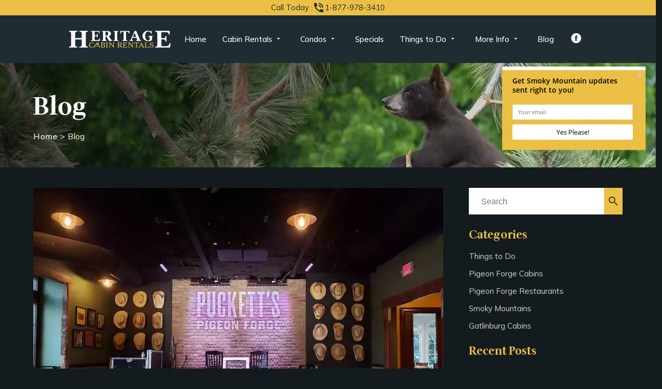

--- FILE ---
content_type: text/html; charset=utf-8
request_url: https://myheritagecabin.com/blog/page/5/
body_size: 36238
content:
<!DOCTYPE html><html lang="en"><head><meta charset="utf-8"><meta name="format-detection" content="telephone=no"><title>Helpful Pigeon Forge and Gatlinburg Vacation Information From Heritage Cabin Rentals - Page 5</title><script>(function(w,d,s,l,i){w[l]=w[l]||[];w[l].push({'gtm.start':
new Date().getTime(),event:'gtm.js'});var f=d.getElementsByTagName(s)[0],
j=d.createElement(s),dl=l!='dataLayer'?'&l='+l:'';j.async=true;j.src=
'https://www.googletagmanager.com/gtm.js?id='+i+dl;f.parentNode.insertBefore(j,f);
})(window,document,'script','dataLayer','GTM-N6F762M');</script><script async src="https://www.googletagmanager.com/gtag/js?id=G-38DMKK44FE"></script><script>window.dataLayer = window.dataLayer || [];
  function gtag(){dataLayer.push(arguments);}
  gtag('js', new Date());

  gtag('config', 'G-38DMKK44FE');</script><meta name="google-site-verification" content="U_O7RBxlno62nMO1Dg65EvVfNK3lPrcM0DaS_dBOrik"><script src="https://sys.akia.ai/website_chat_js/10042434-b85f-4bc5-b40c-4d5bb9297c34/chat.js" defer="defer"><noscript>
    <a href="https://akia.com/enable-javascript">Chat with us</a>
  </noscript></script><script type="text/javascript">var _dcq = _dcq || [];
  var _dcs = _dcs || {};
  _dcs.account = '1950193';

  (function() {
    var dc = document.createElement('script');
    dc.type = 'text/javascript'; dc.async = true;
    dc.src = '//tag.getdrip.com/1950193.js';
    var s = document.getElementsByTagName('script')[0];
    s.parentNode.insertBefore(dc, s);
  })();</script><script async src="https://www.googletagmanager.com/gtag/js?id=AW-942462625"></script><script>window.dataLayer = window.dataLayer || [];
  function gtag(){dataLayer.push(arguments);}
  gtag('js', new Date());

  gtag('config', 'AW-942462625');</script><script type="text/javascript" async defer="defer" src="https://wvi.app/public/javascripts/123601436583406f.js"></script><script>(function(){ var s = document.createElement('script'); var h = document.querySelector('head') || document.body; s.src = 'https://acsbapp.com/apps/app/dist/js/app.js'; s.async = true; s.onload = function(){ acsbJS.init({ statementLink : '', footerHtml : '', hideMobile : false, hideTrigger : false, disableBgProcess : false, language : 'en', position : 'left', leadColor : '#705f3e', triggerColor : '#705f3e', triggerRadius : '50%', triggerPositionX : 'left', triggerPositionY : 'bottom', triggerIcon : 'people', triggerSize : 'medium', triggerOffsetX : 20, triggerOffsetY : 20, mobile : { triggerSize : 'small', triggerPositionX : 'right', triggerPositionY : 'center', triggerOffsetX : 10, triggerOffsetY : 0, triggerRadius : '50%' } }); }; h.appendChild(s); })();</script><script src="https://capturetool.com/data/DpOBLPNrrv.js" type="text/javascript" async="async"></script><link rel="preconnect" href="https://fonts.googleapis.com"><link rel="preconnect" href="https://fonts.gstatic.com" crossorigin><link href="https://fonts.googleapis.com/css2?family=Mulish:ital,wght@0,200..1000;1,200..1000&amp;family=Wittgenstein:ital,wght@0,400..900;1,400..900&amp;display=swap" rel="stylesheet"><link rel="stylesheet" href="https://fonts.googleapis.com/css?family=Material+Icons&amp;display=swap" media="print" onload="this.media=&apos;all&apos;" crossorigin><script>!function(f,b,e,v,n,t,s)
{if(f.fbq)return;n=f.fbq=function(){n.callMethod?
n.callMethod.apply(n,arguments):n.queue.push(arguments)};
if(!f._fbq)f._fbq=n;n.push=n;n.loaded=!0;n.version='2.0';
n.queue=[];t=b.createElement(e);t.async=!0;
t.src=v;s=b.getElementsByTagName(e)[0];
s.parentNode.insertBefore(t,s)}(window, document,'script',
'https://connect.facebook.net/en_US/fbevents.js');
fbq('init', '327553415304372');
fbq('track', 'PageView');</script><noscript><img height="1" width="1" style="display:none" src="https://www.facebook.com/tr?id=327553415304372&amp;ev=PageView&amp;noscript=1"></noscript><link rel="stylesheet" href="./style.css"><meta property="og:title" content="Helpful Pigeon Forge and Gatlinburg Vacation Information From Heritage Cabin Rentals - Page 5"><meta property="og:type" content="website"><meta property="og:url" content="https://myheritagecabin.com/blog/page/5/"><meta property="og:description" content="Make your next vacation in Gatlinburg or Pigeon Forge one to remember with Heritage Cabin Rentals&apos; helpful vacation tips and information. - Page 5"><meta property="og:locale" content="en_US"><meta property="og:site_name" content="Heritage Cabin Rentals"><meta name="viewport" content="width=device-width,initial-scale=1"><script>let viewportMeta=document.head.querySelector('meta[name="viewport"]');if(!viewportMeta.content.match('maximum-scale')&&navigator.userAgent.match(/iPhone|iPad|iPod|iOS|mac/i)&&navigator.maxTouchPoints&&navigator.maxTouchPoints>1)viewportMeta.content+=',maximum-scale=1'</script><meta name="description" content="Make your next vacation in Gatlinburg or Pigeon Forge one to remember with Heritage Cabin Rentals&apos; helpful vacation tips and information. - Page 5"><link rel="canonical" content="https://myheritagecabin.com/blog/"><script type="application/ld+json">{"@context":"https://schema.org","@type":"Organization","@id":"https://myheritagecabin.com/#organization","name":"My Heritage Cabin Rentals","url":"https://myheritagecabin.com/","logo":{"@type":"ImageObject","url":"https://myheritagecabin.com/media/655e5ececf36036d111a78ae/medium.webp","caption":"Heritage Cabin Rentals logo"},"image":{"@type":"ImageObject","url":"https://myheritagecabin.com/media/685fc3954552e64b1eea3c88/xxlarge.webp","caption":"My Heritage Cabin Rentals"},"address":{"@type":"PostalAddress","streetAddress":"2740 Florence Drive","addressLocality":"Pigeon Forge","addressRegion":"TN","postalCode":"37863","addressCountry":"US"},"telephone":"+1-865-286-1591","openingHoursSpecification":[{"@type":"OpeningHoursSpecification","dayOfWeek":["Tuesday","Wednesday","Thursday","Friday","Saturday","Monday"],"opens":"09:00","closes":"17:30"},{"@type":"OpeningHoursSpecification","dayOfWeek":"Sunday","opens":"10:00","closes":"17:30"}],"sameAs":["https://www.facebook.com/myheritagecabin"]}</script><script type="application/ld+json">{"@context":"https://schema.org","@type":"LodgingBusiness","name":"Heritage Cabin Rentals","description":"Heritage Cabin Rentals is the leading provider of cabin rentals in Pigeon Forge and Gatlinburg TN, as well as chalets, cottages, and condos in the Smoky Mountains.","url":"https://myheritagecabin.com","telephone":"+1-865-286-1591","priceRange":"$$$-$$$$","image":["https://myheritagecabin.com/media/685fc3954552e64b1eea3c88/xxlarge.webp"],"logo":"https://myheritagecabin.com/media/655e5ececf36036d111a78ae/medium.webp","address":{"@type":"PostalAddress","addressCountry":"US","streetAddress":"2740 Florence Drive","addressLocality":"Pigeon Forge","addressRegion":"TN","postalCode":"37863"},"geo":{"@type":"GeoCoordinates","latitude":"35.799370","longitude":"-83.563370"},"hasMap":"https://www.google.com/maps?q=2740+Florence+Drive,+Pigeon+Forge,+TN+37863","sameAs":["https://www.facebook.com/myheritagecabin"],"openingHoursSpecification":[{"@type":"OpeningHoursSpecification","opens":"09:00","closes":"17:30","validFrom":"Invalid Date","validThrough":"Invalid Date"},{"@type":"OpeningHoursSpecification","opens":"10:00","closes":"17:30","validFrom":"Invalid Date","validThrough":"Invalid Date"}]}</script><script type="application/ld+json">{"@context":"https://schema.org","@type":"WebSite","name":"Heritage Cabin Rentals","url":"https://myheritagecabin.com/","potentialAction":{"@type":"SearchAction","target":"https://myheritagecabin.com/?s={search_term_string}","query-input":"required name=search_term_string"}}</script><script type="application/ld+json">{"@context":"https://schema.org","@type":"Thing","name":"Heritage Cabin Rentals","description":"Featured image for Heritage Cabin Rentals","image":{"@type":"ImageObject","contentUrl":"https://myheritagecabin.com/media/685fc3954552e64b1eea3c88/xxlarge.webp","url":"https://myheritagecabin.com/media/685fc3954552e64b1eea3c88/xxlarge.webp","caption":"my heritage cabin rentals","description":"Featured image for Heritage Cabin Rentals"}}</script><script type="application/ld+json">{"@context":"https://schema.org","@type":"BreadcrumbList","itemListElement":[{"@type":"ListItem","position":1,"item":{"@type":"WebPage","@id":"https://myheritagecabin.com/","name":"Home"}},{"@type":"ListItem","position":2,"item":{"@type":"WebPage","@id":"https://myheritagecabin.com/blog/page/5/","name":"Helpful Pigeon Forge and Gatlinburg Vacation Information From Heritage Cabin Rentals - Page 5"}}]}</script><script type="application/ld+json">{"@context":"https://schema.org","@type":"BreadcrumbList","itemListElement":[{"@type":"ListItem","position":1,"item":{"@type":"WebPage","@id":"https://myheritagecabin.com/","name":"Home"}},{"@type":"ListItem","position":2,"item":{"@type":"WebPage","@id":"https://myheritagecabin.com/blog/page/5/","name":"Helpful Pigeon Forge and Gatlinburg Vacation Information From Heritage Cabin Rentals - Page 5"}}]}</script><link rel="icon" href="/favicon_65b8ee75e10655b0586a90bb.png"></head><body><noscript><iframe src="https://www.googletagmanager.com/ns.html?id=GTM-N6F762M" height="0" width="0" style="display:none;visibility:hidden"></iframe></noscript><div class="main-layout"><div class="site-header" data-cid-252><div class="sub-nav" id="sub-scroll"><a href="tel:18779783410"><p class="call">Call Today :</p><i class="material-icons outlined">phone_in_talk</i><p>1-877-978-3410</p></a></div><div class="top-row"><div class="centerer"><i class="material-icons hamburger" onclick="toggleNavMenu()">menu</i><div class="desk"><a class="logo-link" href="/" aria-label="Site logo link"><img src="/media/655e5ececf36036d111a78ae/medium.webp" alt="Heritage Cabin Rentals logo" loading="eager" decoding="async" height="100" width="400" class="static-media" data-cid-253></a></div><div class="nav" id="navmenu"><ul><div class="logo"><a class="logo-link" href="/" aria-label="Site logo link"><img src="/media/655e5ececf36036d111a78ae/medium.webp" alt="Heritage Cabin Rentals logo" loading="eager" decoding="async" height="100" width="400" class="static-media" data-cid-254></a></div><li class="Home"><a class="nav-link menu-item" href="/" target="_self">Home</a></li><li class="Cabin Rentals"><a class="nav-link menu-item" href="/properties/" target="_self">Cabin Rentals</a><ul class="dropdown"><li><a class="menu-item" href="/properties/" target>Search by Availability</a></li><li><a class="menu-item" href="/properties/1-bedroom-cabins/" target>1 Bedroom Cabins</a></li><li><a class="menu-item" href="/properties/2-bedroom-cabins/" target>2 Bedroom Cabins</a></li><li><a class="menu-item" href="/properties/3-bedroom-cabins/" target>3 Bedroom Cabins</a></li><li><a class="menu-item" href="/properties/4-bedroom-cabins/" target>4 Bedroom Cabins</a></li><li><a class="menu-item" href="/properties/5-bedroom-cabins/" target>5+ Bedroom Cabins</a></li><li><a class="menu-item" href="/properties/gatlinburg-cabins/" target>Gatlinburg Cabins</a></li><li><a class="menu-item" href="/properties/pigeon-forge-cabins/" target>Pigeon Forge Cabins</a></li><li><a class="menu-item" href="/properties/search-cabin-name/" target>Search Cabin By Name</a></li><li><a class="menu-item" href="/properties/pet-friendly-cabins/" target>Pet-Friendly Cabins</a></li><li><a class="menu-item" href="/properties/cabins-with-wifi/" target>Cabins with WiFi</a></li><li><a class="menu-item" href="/properties/game-room-cabins/" target>Cabins with Games and Pool Tables</a></li><li><a class="menu-item" href="/properties/cabins-with-theater-room/" target>Cabins with Theater Rooms</a></li><li><a class="menu-item" href="/properties/cabins-with-private-indoor-pools/" target>Cabins with Private Indoor Pools</a></li><li><a class="menu-item" href="/properties/cabins-with-swimming-pool-access/" target>Cabins with Swimming Pool Access</a></li><li><a class="menu-item" href="/properties/douglas-lake-cabin-rentals/" target>Cabins Near Douglas Lake</a></li></ul></li><li class="Condos"><a class="nav-link menu-item" href="/pigeon-forge-gatlinburg-condos/" target="_self">Condos</a><ul class="dropdown"><li><a class="menu-item" href="/pigeon-forge-gatlinburg-condos/colonial-crest-condos/" target>Colonial Crest Condos</a></li><li><a class="menu-item" href="/pigeon-forge-gatlinburg-condos/gatlinburg-towers-condos/" target>Gatlinburg Towers Condos</a></li><li><a class="menu-item" href="/pigeon-forge-gatlinburg-condos/golf-view-condos/" target>Golf View Condos</a></li><li><a class="menu-item" href="/pigeon-forge-gatlinburg-condos/hickory-hill-condos/" target>Hickory Hill Condos</a></li><li><a class="menu-item" href="/pigeon-forge-gatlinburg-condos/olde-gatlinburg-place-condos/" target>Olde Gatlinburg Place Condos</a></li></ul></li><li class="Specials"><a class="nav-link menu-item" href="/specials/" target="_self">Specials</a></li><li class="Things to Do"><a class="nav-link menu-item" href="/pigeon-forge-attractions/" target="_self">Things to Do</a><ul class="dropdown"><li><a class="menu-item" href="/great-smoky-mountains-national-park/" target>Great Smoky Mountains National Park</a></li><li><a class="menu-item" href="/hiking/" target>Hiking the Great Smoky Mountains</a></li><li><a class="menu-item" href="/pigeon-forge-attractions/" target>Pigeon Forge Attractions</a></li><li><a class="menu-item" href="/wedding-information/" target>Wedding Information</a></li><li><a class="menu-item" href="/fishing/" target>Trout Fishing</a></li></ul></li><li class="More Info"><a class="nav-link menu-item" href="/property-management/" target="_self">More Info</a><ul class="dropdown"><li><a class="menu-item" href="/property-management/" target>Property Management</a></li><li><a class="menu-item" href="https://owner.streamlinevrs.com/" target="_blank">Owners</a></li><li><a class="menu-item" href="/gift-certificate/" target>Gift Certificates</a></li><li><a class="menu-item" href="/contact-us/" target>Contact Us</a></li></ul></li><li class="Blog"><a class="nav-link menu-item" href="/blog/" target="_self">Blog</a></li><li class="social"><a href="https://www.facebook.com/myheritagecabin" target="_blank"><img src="/media/655e5ececf36036d111a78af/xsmall.webp" alt="facebook icon" loading="eager" decoding="async" height="100" width="100" class="static-media" data-cid-255></a></li></ul></div></div></div><div class="mobile-nav"><div class="social"><a class="menu-item" href="https://www.facebook.com/myheritagecabin" target="_blank"><img src="/media/655e5ececf36036d111a78af/xsmall.webp" alt="facebook icon" loading="eager" decoding="async" height="100" width="100" class="static-media" data-cid-256></a></div><div class="scrim" onclick="toggleNavMenu()"></div><div class="overlay"><ul><li><a class="nav-link menu-item" href="/">Home</a></li><li class="menu-has-children"><a class="nav-link menu-item" href="/properties/">Cabin Rentals</a><i class="material-icons" onclick="toggleSubMenu(this)">chevron_right</i><ul class="dropdown"><li><a class="nav-link menu-item" href="/properties/" target>Search by Availability</a></li><li><a class="nav-link menu-item" href="/properties/1-bedroom-cabins/" target>1 Bedroom Cabins</a></li><li><a class="nav-link menu-item" href="/properties/2-bedroom-cabins/" target>2 Bedroom Cabins</a></li><li><a class="nav-link menu-item" href="/properties/3-bedroom-cabins/" target>3 Bedroom Cabins</a></li><li><a class="nav-link menu-item" href="/properties/4-bedroom-cabins/" target>4 Bedroom Cabins</a></li><li><a class="nav-link menu-item" href="/properties/5-bedroom-cabins/" target>5+ Bedroom Cabins</a></li><li><a class="nav-link menu-item" href="/properties/gatlinburg-cabins/" target>Gatlinburg Cabins</a></li><li><a class="nav-link menu-item" href="/properties/pigeon-forge-cabins/" target>Pigeon Forge Cabins</a></li><li><a class="nav-link menu-item" href="/properties/search-cabin-name/" target>Search Cabin By Name</a></li><li><a class="nav-link menu-item" href="/properties/pet-friendly-cabins/" target>Pet-Friendly Cabins</a></li><li><a class="nav-link menu-item" href="/properties/cabins-with-wifi/" target>Cabins with WiFi</a></li><li><a class="nav-link menu-item" href="/properties/game-room-cabins/" target>Cabins with Games and Pool Tables</a></li><li><a class="nav-link menu-item" href="/properties/cabins-with-theater-room/" target>Cabins with Theater Rooms</a></li><li><a class="nav-link menu-item" href="/properties/cabins-with-private-indoor-pools/" target>Cabins with Private Indoor Pools</a></li><li><a class="nav-link menu-item" href="/properties/cabins-with-swimming-pool-access/" target>Cabins with Swimming Pool Access</a></li><li><a class="nav-link menu-item" href="/properties/douglas-lake-cabin-rentals/" target>Cabins Near Douglas Lake</a></li></ul></li><li class="menu-has-children"><a class="nav-link menu-item" href="/pigeon-forge-gatlinburg-condos/">Condos</a><i class="material-icons" onclick="toggleSubMenu(this)">chevron_right</i><ul class="dropdown"><li><a class="nav-link menu-item" href="/pigeon-forge-gatlinburg-condos/colonial-crest-condos/" target>Colonial Crest Condos</a></li><li><a class="nav-link menu-item" href="/pigeon-forge-gatlinburg-condos/gatlinburg-towers-condos/" target>Gatlinburg Towers Condos</a></li><li><a class="nav-link menu-item" href="/pigeon-forge-gatlinburg-condos/golf-view-condos/" target>Golf View Condos</a></li><li><a class="nav-link menu-item" href="/pigeon-forge-gatlinburg-condos/hickory-hill-condos/" target>Hickory Hill Condos</a></li><li><a class="nav-link menu-item" href="/pigeon-forge-gatlinburg-condos/olde-gatlinburg-place-condos/" target>Olde Gatlinburg Place Condos</a></li></ul></li><li><a class="nav-link menu-item" href="/specials/">Specials</a></li><li class="menu-has-children"><a class="nav-link menu-item" href="/pigeon-forge-attractions/">Things to Do</a><i class="material-icons" onclick="toggleSubMenu(this)">chevron_right</i><ul class="dropdown"><li><a class="nav-link menu-item" href="/great-smoky-mountains-national-park/" target>Great Smoky Mountains National Park</a></li><li><a class="nav-link menu-item" href="/hiking/" target>Hiking the Great Smoky Mountains</a></li><li><a class="nav-link menu-item" href="/pigeon-forge-attractions/" target>Pigeon Forge Attractions</a></li><li><a class="nav-link menu-item" href="/wedding-information/" target>Wedding Information</a></li><li><a class="nav-link menu-item" href="/fishing/" target>Trout Fishing</a></li></ul></li><li class="menu-has-children"><a class="nav-link menu-item" href="/property-management/">More Info</a><i class="material-icons" onclick="toggleSubMenu(this)">chevron_right</i><ul class="dropdown"><li><a class="nav-link menu-item" href="/property-management/" target>Property Management</a></li><li><a class="nav-link menu-item" href="https://owner.streamlinevrs.com/" target="_blank">Owners</a></li><li><a class="nav-link menu-item" href="/gift-certificate/" target>Gift Certificates</a></li><li><a class="nav-link menu-item" href="/contact-us/" target>Contact Us</a></li></ul></li><li><a class="nav-link menu-item" href="/blog/">Blog</a></li></ul></div></div></div><div class="body"><div class="blog-page"><div class="blog-breadcrumb-header" data-cid-1><img src="/media/668d4f829a117276a65a1679/xlarge.webp" alt="Black bear in a tree" loading="eager" decoding="async" height="812" width="1599" autoplay muted class="static-media" data-cid-2><div class="header-content"><div class="centerer"><div class="overlay"><h1>Blog</h1><div class="breadcrumbs"><div class="breadcrumb"><a href="/">Home</a></div><div class="divider">&gt;</div><div class="breadcrumb"><span>Blog</span></div></div></div></div></div></div><div class="page-centerer"><div class="blog-post-search-seo" style="display:none"><div class="blog-post"><h2>Why Gatlinburg Cabins With Indoor Private Pools Are Perfect for Groups</h2><img src="/media/6971452e38395fbbf40ece92/large.webp" alt="splashin at raven&apos;s ridge is one of the top Gatlinburg cabins with indoor private pools" loading="lazy" decoding="async" height="533" width="800" class="static-media" data-cid-10><p></p><a href="/blog/why-gatlinburg-cabins-with-indoor-private-pools-are-perfect-for-groups/">Why Gatlinburg Cabins With Indoor Private Pools Are Perfect for Groups</a></div><div class="blog-post"><h2>Top 4 Family-Friendly Attractions to Enjoy at the Island in Pigeon Forge</h2><img src="/media/697123e538395fbbf40ecd03/large.webp" alt="bumper cars pigeon forge " loading="lazy" decoding="async" height="521" width="800" class="static-media" data-cid-11><p>Home to the iconic Island Show Fountain, SkyFly Soar America, and the brand-new Great Big Game Show, The Island is one of the best family attractions in Pigeon Forge TN! Complete with all-day entertainment, shopping, and dining, the whole family will love everything this massive attraction has to offer. Ready to start planning your visit? Here are 4 of the family-friendly must-dos at the Island in Pigeon Forge:</p><a href="/blog/family-friendly-attractions-island-in-pigeon-forge/">Top 4 Family-Friendly Attractions to Enjoy at the Island in Pigeon Forge</a></div><div class="blog-post"><h2>5 Local Restaurants in Pigeon Forge That Residents Love</h2><img src="/media/695ecc8597f196c986c16ffe/large.webp" alt="pottery house cafe is one of the top local restaurants in Pigeon Forge" loading="lazy" decoding="async" height="532" width="800" class="static-media" data-cid-12><p>One of the best ways to get the complete Smoky Mountain experience is by diving into the food scene. You&#x2019;ll find a number of great restaurants in the area recommended by visitors of all types, but it&#x2019;s the locals who often know best when it comes to the top places to eat. We&#x2019;re sharing a handful of restaurants that have residents&#x2019; stamp of approval thanks to the overall experience, authentic flavors, top-notch service, and community feel. Here are 5 local restaurants in Pigeon Forge that residents love:</p><a href="/blog/local-restaurants-pigeon-forge-residents-love/">5 Local Restaurants in Pigeon Forge That Residents Love</a></div><div class="blog-post"><h2>5 Family-Friendly Things to Do in Pigeon Forge on Your Next Vacation</h2><img src="/media/695d459f97f196c986c15c00/large.webp" alt="pigeon forge parkway" loading="lazy" decoding="async" height="599" width="800" class="static-media" data-cid-13><p>Having an incredible family vacation is easy when you spend it in Pigeon Forge! There are so many Pigeon Forge family attractions for all ages, from museums and amusement parks to mini golf and mountain views along hiking trails! You&#x2019;ll be able to make memories with your family that you&#x2019;ll cherish forever. Check out these family-friendly things to do in Pigeon Forge on your next vacation:</p><a href="/blog/family-friendly-things-to-do-pigeon-forge/">5 Family-Friendly Things to Do in Pigeon Forge on Your Next Vacation</a></div><div class="blog-post"><h2>5 Tips for Winter Hiking in the Smoky Mountains</h2><img src="/media/66b625e859c33eda383fa74b/large.webp" alt="bridge along Alum Cave Trail with snow" loading="lazy" decoding="async" height="533" width="799" class="static-media" data-cid-14><p>If you love hiking or just spending time outside, the Great Smoky Mountains in winter provide nearly endless opportunities to enjoy the natural beauty and snow-covered mountain scenes. Many might claim that the best hiking in the Smoky Mountains is during the summer, but we think the colder months are just as wonderful, showcasing a winter wonderland of snow, icicles, and even frozen waterfalls that you must see for yourself! To help plan your hiking trip, here are a few tips and things to keep in mind:</p><a href="/blog/tips-for-winter-hiking-in-the-smoky-mountains/">5 Tips for Winter Hiking in the Smoky Mountains</a></div><div class="blog-post"><h2>5 Tips for Families Visiting The Island in Pigeon Forge</h2><img src="/media/6943166f97f196c986c00691/large.webp" alt="The Island in Pigeon Forge" loading="lazy" decoding="async" height="533" width="799" class="static-media" data-cid-15><p>The Island in Pigeon Forge is one of the most popular destinations for families visiting the Smoky Mountains. Knowing that, you may have some anxiety about visiting, especially if you have little ones or you aren&#x2019;t too fond of large crowds. So how can you make sure to truly enjoy your experience of rides, entertainment, shopping, and dining while preventing temper tantrums? We&#x2019;re here to help with these 5 tips for families visiting The Island in Pigeon Forge:</p><a href="/blog/5-tips-for-families-visiting-the-island-in-pigeon-forge/">5 Tips for Families Visiting The Island in Pigeon Forge</a></div><div class="blog-post"><h2>A Vacation Guide to Fun Things to Do in Pigeon Forge in Winter</h2><img src="/media/69385c1b97f196c986bf7dae/large.webp" alt="pigeon forge winter" loading="lazy" decoding="async" height="533" width="799" class="static-media" data-cid-16><p>A Pigeon Forge winter is a magical time to visit, from bustling holiday activities to peaceful snow days. Whether you want to stay inside or venture outside, you&#x2019;ll never run out of things to do in Pigeon Forge in winter. Read on to find out what to expect and the best tips for a memorable winter vacation to the Smokies!</p><a href="/blog/fun-things-to-do-in-pigeon-forge-winter/">A Vacation Guide to Fun Things to Do in Pigeon Forge in Winter</a></div><div class="blog-post"><h2>6 of the Best Restaurants in the Smokies for Unforgettable Southern Food</h2><img src="/media/692f593997f196c986bf0baa/large.webp" alt=" Pottery House Cafe is one of the best restaurants in the Smokies" loading="lazy" decoding="async" height="532" width="800" class="static-media" data-cid-17><p>Delicious Southern cuisine is a part of the authentic Smoky Mountain experience! Just like stunning views and cozy cabin stays, dining is woven into the fabric of Smokies culture and heritage, giving guests a taste of traditional flavors that have long been a staple of the region. Whether you&#x2019;re looking for breakfast, lunch, or dinner, you&#x2019;ll find options that are sure to leave a smile on your face while providing some home cookin&#x2019; comfort. Here are 6 of the best restaurants in the Smokies for unforgettable Southern food:</p><a href="/blog/best-restaurants-smokies-southern-food/">6 of the Best Restaurants in the Smokies for Unforgettable Southern Food</a></div><div class="blog-post"><h2>3 Reasons Why Our Cabins in the Smokies Are Perfect for a Winter Vacation</h2><img src="/media/692de1b697f196c986bef8ce/large.webp" alt="winter vacations at cabins in the smokies " loading="lazy" decoding="async" height="532" width="800" class="static-media" data-cid-18><p>The Smoky Mountains in the winter offer breathtaking scenery and unbelievably beautiful views, but these aren&#x2019;t the only reasons why our cabin rentals in Sevierville, Pigeon Forge, and Gatlinburg are the perfect place to stay during a winter vacation. Our properties are affordable, conveniently located near popular Smoky Mountain attractions, equipped with the best indoor entertainment, and so much more. Here are 3 reasons why our cabins in the Smokies are the perfect place for a winter vacation:</p><a href="/blog/why-cabins-in-the-smokies-are-perfect-for-winter-vacation/">3 Reasons Why Our Cabins in the Smokies Are Perfect for a Winter Vacation</a></div><div class="blog-post"><h2>6 Awesome Things to Do in the Smoky Mountains in Winter</h2><img src="/media/66b626ee59c33eda383fa8ba/large.webp" alt="Admiring the snow covered scenery is one of the best things to do in the Smoky Mountains in winter." loading="lazy" decoding="async" height="531" width="800" class="static-media" data-cid-19><p></p><a href="/blog/awesome-things-to-do-in-the-smoky-mountains-in-winter/">6 Awesome Things to Do in the Smoky Mountains in Winter</a></div><div class="blog-post"><h2>6 Fun &amp; Unforgettable Things to Do at Dollywood</h2><img src="/media/69165a3e97f196c986bdcb92/large.webp" alt="dollywood sign" loading="lazy" decoding="async" height="533" width="799" class="static-media" data-cid-20><p>When you visit the Smoky Mountains, Dollywood is a must! This Pigeon Forge attraction is known for being loved by all ages, and with much more to do than just roller coasters, it&apos;s one of the attractions families love the most. Dollywood is the perfect blend of thrills, entertainment, and Smokies culture, providing not just things to do but a truly unforgettable experience. Here are 6 fun and unforgettable things to do at Dollywood:</p><a href="/blog/fun-unforgettable-things-do-dollywood/">6 Fun &amp; Unforgettable Things to Do at Dollywood</a></div><div class="blog-post"><h2>A Complete Guide to Christmas Shows in Gatlinburg and Pigeon Forge</h2><img src="/media/6914b50f97f196c986bdb687/large.webp" alt="DSC_5557" loading="lazy" decoding="async" height="533" width="799" class="static-media" data-cid-21><p>The area is full of exciting entertainment, made even more special by the festive season. If you need ideas for things to do, then keep reading! We&#x2019;ve made a complete guide to Christmas in the Smoky Mountains, where we list the best shows in Gatlinburg and Pigeon Forge!</p><a href="/blog/guide-to-christmas-shows-in-gatlinburg-pigeon-forge/">A Complete Guide to Christmas Shows in Gatlinburg and Pigeon Forge</a></div><div class="blog-post"><h2>5 Family-Friendly Amenities to Look for in a Cabin in Pigeon Forge</h2><img src="/media/690a332297f196c986bd3007/large.webp" alt="mountain valley revival is a top cabin in pigeon forge" loading="lazy" decoding="async" height="533" width="799" class="static-media" data-cid-22><p>What&#x2019;s the easiest way to ensure every member of your family has an unforgettable experience during vacation? Find the perfect place to stay! The place you decide to make the home base for all your Smokies adventures can make or break your trip. If you&#x2019;re looking for a cabin in Pigeon Forge, you&#x2019;ll want a home that combines comfort, fun, and scenic beauty for the ultimate escape. Here are 5 family-friendly amenities you should look for in a cabin in Pigeon Forge for the vacation you&#x2019;ve always dreamed of:</p><a href="/blog/family-friendly-amenities-cabin-in-pigeon-forge/">5 Family-Friendly Amenities to Look for in a Cabin in Pigeon Forge</a></div><div class="blog-post"><h2>Everything You Need to Know About The Skyland Ranch Festival of Lights</h2><img src="/media/671a84df008ed1c2767930e0/large.webp" alt="SkyLand Ranch Festival of Lights" loading="lazy" decoding="async" height="525" width="800" class="static-media" data-cid-23><p>Smoky Mountain Winterfest kicks off in early November, which means area attractions also start their own seasonal festivals and special events to celebrate the holiday season. One of the most popular is The SkyLand Ranch Festival of Lights, so keep reading to get all the details about what this Sevierville attraction has to offer!</p><a href="/blog/skyland-ranch-festival-of-lights/">Everything You Need to Know About The Skyland Ranch Festival of Lights</a></div><div class="blog-post"><h2>Top 5 Dinner Shows in Pigeon Forge You Have to See</h2><img src="/media/66b6267459c33eda383fa80f/large.webp" alt="Dolly Parton&apos;s Stampede building" loading="lazy" decoding="async" height="533" width="799" class="static-media" data-cid-24><p>If you&#x2019;re looking for a new and exciting way to enjoy a meal, look no further than the fabulous dinner shows in Pigeon Forge! Whether you&#x2019;re going out with your family or on a date with your special someone, these entertaining attractions are perfect for any occasion. To help you decide which ones you&#x2019;d like to see, we put together a list of the top Pigeon Forge dinner shows:</p><a href="/blog/dinner-shows-in-pigeon-forge-you-have-to-see/">Top 5 Dinner Shows in Pigeon Forge You Have to See</a></div><div class="blog-post"><h2>4 Fun Things to Do While Spending Thanksgiving in Pigeon Forge</h2><img src="/media/69023ebd97f196c986bcc8d5/original.webp" alt="thanksgiving cabin" loading="lazy" decoding="async" height="533" width="800" class="static-media" data-cid-25><p>Planning a Great Smoky Mountains Thanksgiving getaway? There is no better place to stay than Heritage Cabin Rentals! Our vacation rentals are situated in beautiful locations with scenic views and are just minutes from the sights, shows, and attractions of Pigeon Forge, Gatlinburg, and Sevierville. The great news is that there are many festive things to do in Pigeon Forge in November during your visit! Here are just a few options for family fun while spending Thanksgiving in Pigeon Forge:</p><a href="/blog/fun-things-to-do-thanksgiving-in-pigeon-forge/">4 Fun Things to Do While Spending Thanksgiving in Pigeon Forge</a></div><div class="blog-post"><h2>5 of the Top Places to See Fall Foliage in the Smokies</h2><img src="/media/68f162ffcc88a0d36f4b4d4e/large.webp" alt="cades cove fall foliage in the smokies" loading="lazy" decoding="async" height="533" width="799" class="static-media" data-cid-26><p></p><a href="/blog/top-places-fall-foliage-smokies/">5 of the Top Places to See Fall Foliage in the Smokies</a></div><div class="blog-post"><h2>5 Reasons You&#x2019;ll Love Paula Deen&#x2019;s Lumberjack Feud in Pigeon Forge TN</h2><img src="/media/68e3d5eecc88a0d36f4a9d89/large.webp" alt="lumberjack feud pigeon forge" loading="lazy" decoding="async" height="532" width="800" class="static-media" data-cid-27><p>Are you looking for one of the best shows in Pigeon Forge for kids? The whole family will have a great time at Paula Deen&#x2019;s Lumberjack Feud! Not only is this attraction the first permanent outdoor lumberjack show in Tennessee, but also the only year-round outdoor show in the Smokies! Keep reading for all the details about why you&#x2019;ll love Lumberjack Feud in Pigeon Forge TN:</p><a href="/blog/paula-deens-lumberjack-feud-arriving-in-pigeon-forge/">5 Reasons You&#x2019;ll Love Paula Deen&#x2019;s Lumberjack Feud in Pigeon Forge TN</a></div><div class="blog-post"><h2>5 Gatlinburg Historical Sites You Should Visit</h2><img src="/media/68deca68cc88a0d36f4a5c0a/large.webp" alt="walker sisters place is one of the best Gatlinburg historical sites" loading="lazy" decoding="async" height="533" width="799" class="static-media" data-cid-28><p>Gatlinburg is much more than just a charming mountain town full of family-friendly attractions and unforgettable natural beauty. One of the most fascinating parts of any trip to the Smoky Mountains is all the history that exists throughout Gatlinburg! These rugged hills echo the stories of pioneers and settlers who first inhabited the land. We recommend learning more about the area&#x2019;s rich history and connecting with the character of the Smokies by visiting these 5 Gatlinburg historical sites:</p><a href="/blog/gatlinburg-historical-sites-visit/">5 Gatlinburg Historical Sites You Should Visit</a></div><div class="blog-post"><h2>Everything You Need to Know About the Pigeon Forge Trolley</h2><img src="/media/66b6265c59c33eda383fa7ee/large.webp" alt="pigeon forge trolley" loading="lazy" decoding="async" height="531" width="800" class="static-media" data-cid-29><p>Instead of worrying about navigating through traffic, you can be the passenger and enjoy sightseeing with your family on a trolley ride! You can be picked up or dropped off at more than 100 stops throughout the city of Pigeon Forge and parts of Sevierville. All you have to do is wait at a trolley bear sign, a trolley shelter, or the trolley station located at Patriot Park next to the Old Mill District. To help you plan for an amazing trip, here is everything you need to know about the Pigeon Forge trolley.</p><a href="/blog/everything-you-need-to-know-about-the-pigeon-forge-trolley/">Everything You Need to Know About the Pigeon Forge Trolley</a></div><div class="blog-post"><h2>Why Gatlinburg Cabins With Indoor Private Pools Are Perfect for Families Year-Round</h2><img src="/media/68cda2b6cc88a0d36f497fca/large.webp" alt="splashin at raven&apos;s ridge is one of the top Gatlinburg cabins with indoor private pools" loading="lazy" decoding="async" height="533" width="799" class="static-media" data-cid-30><p>What&#x2019;s the only thing that can make a family vacation to the Smoky Mountains even better than you thought was possible? A pool to enjoy all to yourselves! Our Gatlinburg cabins with indoor private pools are an ideal home away from home, not only in the summer, but year-round. Family time takes on a whole new layer of fun and excitement when staying in one of these special cabins! Here&#x2019;s why our Gatlinburg cabins with indoor private pools are perfect for families year-round:</p><a href="/blog/gatlinburg-cabins-with-indoor-private-pools-families/">Why Gatlinburg Cabins With Indoor Private Pools Are Perfect for Families Year-Round</a></div><div class="blog-post"><h2>5 Best Autumn Hikes in the Smokies</h2><img src="/media/68bb2aa8cc88a0d36f48933c/large.webp" alt="shutterstock_2224480835 (1)" loading="lazy" decoding="async" height="503" width="800" class="static-media" data-cid-31><p>Hiking is a fun year-round activity for anyone looking to soak in some Vitamin D, but the fall season is especially great due to the bright, changing leaves. The Smoky Mountains in fall provide even more beautiful scenery thanks to the vivid reds, oranges, and yellows of autumn. Take a look at the top autumn hikes in the Smokies for easy, moderate, and high-difficulty levels:</p><a href="/blog/best-autumn-hikes-in-smokies/">5 Best Autumn Hikes in the Smokies</a></div><div class="blog-post"><h2>4 Places to Visit in the Smoky Mountains in Fall</h2><img src="/media/66b625ba59c33eda383fa708/large.webp" alt="smoky mountains in fall" loading="lazy" decoding="async" height="534" width="799" class="static-media" data-cid-32><p>The Great Smoky Mountains are a sight to behold, but autumn in this part of the country is indescribable. When the leaves start to turn from green to yellow to orange and the weather starts cooling off, there&#x2019;s no better place to be. But where should you go in the national park during this time of the year? Here are some of the best places to visit in the Smoky Mountains in fall:</p><a href="/blog/places-visit-smoky-mountains-fall/">4 Places to Visit in the Smoky Mountains in Fall</a></div><div class="blog-post"><h2>6 Fun Things to Do at The Old Mill in Pigeon Forge</h2><img src="/media/68b9f052cc88a0d36f488390/large.webp" alt="The Old Mill in Pigeon Forge" loading="lazy" decoding="async" height="533" width="799" class="static-media" data-cid-33><p>Are you excited for your upcoming trip to the Smoky Mountains? There&#x2019;s a Pigeon Forge staple you have to check out to get the full Smoky Mountain experience the next time you visit. The Old Mill in Pigeon Forge is much more than just a historic site; it&#x2019;s a place where Smokies culture, history, food, and family fun meet! The original grist mill was built in 1830, but The Old Mill today is a vibrant district full of excitement. Here are 6 fun things to do at The Old Mill in Pigeon Forge:</p><a href="/blog/fun-things-do-the-old-mill-in-pigeon-forge/">6 Fun Things to Do at The Old Mill in Pigeon Forge</a></div><div class="blog-post"><h2>Top 3 Free Activities in Pigeon Forge</h2><img src="/media/66b6266159c33eda383fa7f5/large.webp" alt="the fountain show at the island" loading="lazy" decoding="async" height="532" width="799" class="static-media" data-cid-34><p>One of our favorite things about inexpensive Smoky Mountain vacations is that once you get here, it doesn&#x2019;t take much money at all to have a great time. In fact, there are all kinds of free stuff to do in Pigeon Forge that don&#x2019;t cost a cent to enjoy! To help you make the most of your next getaway, here is a quick overview of some of the best free activities in Pigeon Forge.</p><a href="/blog/free-activities-in-pigeon-forge/">Top 3 Free Activities in Pigeon Forge</a></div><div class="blog-post"><h2>How to Make the Most of a Pigeon Forge Cabin Indoor Swimming Pool</h2><img src="/media/68a35924cc88a0d36f475f10/large.webp" alt="Pigeon Forge cabin indoor swimming pool at smoky oasis" loading="lazy" decoding="async" height="533" width="799" class="static-media" data-cid-35><p>One of the things people love the most about staying with us is all the exceptional cabin amenities you get to enjoy with your loved ones! Among the different amenities we offer, one of the favorite perks of our guests is a Pigeon Forge cabin indoor swimming pool! It&#x2019;s much more than just a place to swim; it&#x2019;s a double dose of adventure, providing the excitement of a resort without ever having to leave your home away from home. Here&#x2019;s how to make the most of your Pigeon Forge cabin indoor swimming pool when you stay with us:</p><a href="/blog/make-most-pigeon-forge-cabin-indoor-swimming-pool/">How to Make the Most of a Pigeon Forge Cabin Indoor Swimming Pool</a></div><div class="blog-post"><h2>How to Enjoy a Budget-Friendly Vacation in the Smoky Mountains</h2><img src="/media/66b6274259c33eda383fa91b/large.webp" alt="Incredible photo of the Smoky Mountains taken from a two bedroom Pigeon Forge cabin" loading="lazy" decoding="async" height="533" width="799" class="static-media" data-cid-36><p></p><a href="/blog/budget-friendly-vacation-smoky-mountains/">How to Enjoy a Budget-Friendly Vacation in the Smoky Mountains</a></div><div class="blog-post"><h2>A Sweet Escape: 6 of the Top Candy Shops in Pigeon Forge</h2><img src="/media/6892330e9b71b9aab38ff152/large.webp" alt="Sweet! is one of the top candy shops in Pigeon Forge" loading="lazy" decoding="async" height="533" width="799" class="static-media" data-cid-37><p>The Smoky Mountains sure are sweet! Quite literally. The region is home to a number of candy shops that make a great place to stop during your adventures and grab something sweet to enjoy. Whether you love homemade taffy, creamy fudge, caramel apples, or anything in between, you&#x2019;ll find the cure for your sweet tooth right here in Pigeon Forge. When your family is out exploring town, here are 6 of the top candy shops in Pigeon Forge that you have to check out:</p><a href="/blog/sweet-escape-top-candy-shops-pigeon-forge/">A Sweet Escape: 6 of the Top Candy Shops in Pigeon Forge</a></div><div class="blog-post"><h2>5 Places That Have the Best Breakfast in Gatlinburg</h2><img src="/media/66b625bb59c33eda383fa709/large.webp" alt="Log Cabin Pancake House for Breakfast in Gatlinburg" loading="lazy" decoding="async" height="532" width="799" class="static-media" data-cid-38><p>A great way to start off your day in Gatlinburg Tennessee is to enjoy a delicious meal at one of the many incredible breakfast places in town. You can get all of your favorite breakfast foods and maybe even try something new at one of these restaurants! With so many great options to choose from, we know it can be difficult deciding where to go. That&#x2019;s why we&#x2019;ve made a list of our favorites for you! Here are the top 5 places that have the best breakfast in Gatlinburg:</p><a href="/blog/best-breakfast-in-gatlinburg/">5 Places That Have the Best Breakfast in Gatlinburg</a></div><div class="blog-post"><h2>Top 5 Pigeon Forge Museums You Have to Visit</h2><img src="/media/66b625a559c33eda383fa6e0/large.webp" alt="beyond the lens" loading="lazy" decoding="async" height="533" width="799" class="static-media" data-cid-39><p>Most people think of museums as dusty, old, and boring. But that&#x2019;s not the case at a Pigeon Forge museum! They are full of interactive exhibits that get you involved in learning and share unique information with visitors to get them interested in the subjects. If you&#x2019;re not sure about taking your crew to one of these attractions, we share more about the best museums in Pigeon Forge you don&#x2019;t want to miss:</p><a href="/blog/pigeon-forge-museums-have-to-visit/">Top 5 Pigeon Forge Museums You Have to Visit</a></div><div class="blog-post"><h2>5 Dollywood Roller Coasters to Experience for the Ultimate Thrills</h2><img src="/media/687a977255257b5ffbe930a8/large.webp" alt="Wild Eagle is one of the top Dollywood roller coasters" loading="lazy" decoding="async" height="533" width="799" class="static-media" data-cid-40><p>Is Dollywood calling your name this vacation? If so, you&#x2019;re in for a memorable experience enjoying your time at one of the most popular theme parks in America! There&#x2019;s plenty to love about Dollywood, from the rides to the live shows, craft demonstrations, dining, and shopping. But the highlight of the Pigeon Forge theme park is the Dollywood roller coasters! It&#x2019;s on these legendary coasters that you&#x2019;ll enjoy heart-pumping fun that makes the hair on your arms stick up. Here are 5 Dollywood roller coasters to experience for the ultimate thrills:</p><a href="/blog/dollywood-roller-coasters-ultimate-thrills/">5 Dollywood Roller Coasters to Experience for the Ultimate Thrills</a></div><div class="blog-post"><h2>5 Perks of Staying in Our Pet Friendly Cabins in Pigeon Forge</h2><img src="/media/687547994552e64b1eeb5224/large.webp" alt="pet friendly cabins in pigeon forge" loading="lazy" decoding="async" height="600" width="800" class="static-media" data-cid-41><p>Have you been thinking about planning your next Smoky Mountain vacation, but you aren&#x2019;t sure what to do with your pooch? We have a solution for you: stay in our pet friendly Pigeon Forge cabin rentals and bring them along! Who says your dog won&#x2019;t enjoy a getaway in the mountains right alongside you? And don&#x2019;t worry, there are several amazing dog parks in Pigeon Forge and Gatlinburg and other places for them to enjoy! If you&#x2019;re wondering about some of the benefits of bringing them along, check out these 5 perks of staying in our pet friendly cabins in Pigeon Forge:</p><a href="/blog/perks-pet-friendly-cabins-in-pigeon-forge/">5 Perks of Staying in Our Pet Friendly Cabins in Pigeon Forge</a></div><div class="blog-post"><h2>5 of the Best Places to Eat Breakfast and Brunch in Pigeon Forge</h2><img src="/media/686d3f034552e64b1eeaeba8/large.webp" alt="The Cottage brunch in pigeon forge" loading="lazy" decoding="async" height="492" width="799" class="static-media" data-cid-42><p>Whether you&#x2019;re an early riser looking for the best breakfast restaurants in Pigeon Forge or want to sleep in and enjoy a late morning brunch in Pigeon Forge, we&#x2019;ve got you covered! Here are some of the best places to eat breakfast or brunch that have both sweet and savory options that will satisfy your cravings!</p><a href="/blog/best-places-eat-pigeon-forge-breakfast/">5 of the Best Places to Eat Breakfast and Brunch in Pigeon Forge</a></div><div class="blog-post"><h2>5 of the Top Places for Mini Golf in Pigeon Forge &amp; Gatlinburg</h2><img src="/media/68658d784552e64b1eea874b/large.webp" alt="Crave Golf Club is one of the top places for mini golf in Pigeon Forge" loading="lazy" decoding="async" height="533" width="799" class="static-media" data-cid-43><p>One of the most underrated parts of any family vacation can often be friendly competition. There&#x2019;s nothing like putting family bragging rights on the line to produce plenty of smiles and memories while bonding with your loved ones. One of the best ways to do this is by trying one of the many entertaining and creative courses for mini golf in the Smokies! It&#x2019;s a laid-back yet exciting experience that everyone of all ages can enjoy. Here are 5 of the top places for mini golf in Pigeon Forge and Gatlinburg:</p><a href="/blog/top-places-mini-golf-pigeon-forge-gatlinburg/">5 of the Top Places for Mini Golf in Pigeon Forge &amp; Gatlinburg</a></div><div class="blog-post"><h2>5 Benefits to Booking a 5 Bedroom Cabin in Gatlinburg TN</h2><img src="/media/66b626b959c33eda383fa876/original.webp" alt="Wild Hog Inn, a 5 bedroom cabin in Gatlinburg TN." loading="lazy" decoding="async" height="506" width="760" class="static-media" data-cid-44><p>If you&#x2019;re planning a vacation for a large group of people, such as a family reunion or a weekend away with friends, there&#x2019;s no better place to stay than a 5 bedroom cabin in Gatlinburg TN. There are many benefits to booking a stay at our cabins versus a hotel or condo. They are spacious, surprisingly affordable, secluded for a true mountain feel, and only minutes away from the city, just to name a few!</p><a href="/blog/benefits-of-5-bedroom-cabin-in-gatlinburg-tn/">5 Benefits to Booking a 5 Bedroom Cabin in Gatlinburg TN</a></div><div class="blog-post"><h2>5 Ways to Beat the Heat This Summer in the Smokies</h2><img src="/media/685b0a0f85835a2ed6dfc638/large.webp" alt="pigeon river during summer in the smokies" loading="lazy" decoding="async" height="531" width="800" class="static-media" data-cid-45><p>Don&#x2019;t let the summertime heat burn up all of your plans for the Smoky Mountains! Summer in the Smokies often brings hot days, clear blue skies, and endless activities both outdoors and indoors. When it gets hot, there are several different ways you can keep cool and still enjoy some of the best things the Smokies have to offer. To prepare you for your upcoming trip, we&#x2019;re sharing 5 ways to beat the heat this summer in the Smokies:</p><a href="/blog/ways-beat-heat-summer-smokies/">5 Ways to Beat the Heat This Summer in the Smokies</a></div><div class="blog-post"><h2>5 of the Best Pet-Friendly Attractions in Pigeon Forge and Gatlinburg</h2><img src="/media/66b625f559c33eda383fa75f/large.webp" alt="the island in pigeon forge" loading="lazy" decoding="async" height="533" width="799" class="static-media" data-cid-46><p>It&#x2019;s a tough job being a man&#x2019;s best friend, which is why your pet deserves a vacation too! Luckily, there are plenty of dog-friendly things to do in Pigeon Forge. Bringing your furry friend along adds an extra layer of fun to vacation, not to mention that you won&#x2019;t have to find and pay for a pet sitter while you&#x2019;re away! To help you make the most of your trip, here are 5 of the best pet-friendly attractions in Pigeon Forge.</p><a href="/blog/best-pet-friendly-attractions-in-pigeon-forge/">5 of the Best Pet-Friendly Attractions in Pigeon Forge and Gatlinburg</a></div><div class="blog-post"><h2>5 Must-Try Anakeesta Restaurants</h2><img src="/media/684879a785835a2ed6ded86d/large.webp" alt="Anakeesta restaurants" loading="lazy" decoding="async" height="533" width="799" class="static-media" data-cid-47><p>Got a trip planned to Anakeesta in Gatlinburg? Chances are you&#x2019;ll spend the majority of your day experiencing all of the thrilling activities and things to do at this mountain-top adventure park. Don&#x2019;t allow your stomach to run on empty with so much to do! At some point, you&#x2019;ll probably want to grab some grub with your crew, so here are 5 must-try Anakeesta restaurants:</p><a href="/blog/must-try-anakeesta-restaurants/">5 Must-Try Anakeesta Restaurants</a></div><div class="blog-post"><h2>Why Our Cabins in Pigeon Forge with Swimming Pools Are Perfect for Summer</h2><img src="/media/68431f3b137d8e1f19aa33aa/large.webp" alt="eagle falls is one of the top pigeon forge cabins with swimming pools" loading="lazy" decoding="async" height="533" width="799" class="static-media" data-cid-48><p>Are you planning a summer vacation to the Smoky Mountains? There&#x2019;s no better way to beat the heat and ensure an unforgettable experience for all than staying in our cabins in Pigeon Forge with swimming pools! Designed with your summer vacation needs in mind, these cabins add an extra layer of comfort, entertainment, and relaxation to your trip. Here&#x2019;s why our cabins in Pigeon Forge with swimming pools are the perfect choice for your next summer escape:</p><a href="/blog/cabins-pigeon-forge-swimming-pools-summer/">Why Our Cabins in Pigeon Forge with Swimming Pools Are Perfect for Summer</a></div><div class="blog-post"><h2>Top 5 Reasons Why Staying in Our Pigeon Forge Cabins is Better Than a Hotel</h2><img src="/media/689cef16cc88a0d36f47099d/large.webp" alt="pirates cove" loading="lazy" decoding="async" height="533" width="800" class="static-media" data-cid-49><p></p><a href="/blog/pigeon-forge-cabins-better-than-hotel/">Top 5 Reasons Why Staying in Our Pigeon Forge Cabins is Better Than a Hotel</a></div><div class="blog-post"><h2>8 Restaurants in the Smokies with Live Music</h2><img src="/media/66b6259959c33eda383fa6ca/large.webp" alt="the stage at Puckett&apos;s" loading="lazy" decoding="async" height="600" width="800" class="static-media" data-cid-50><p>Do you enjoy listening to live music in Gatlinburg and Pigeon Forge? Then you&#x2019;ll love the variety of restaurants in the Smokies with live music. Take a look at a few of our top recommendations:</p><a href="/blog/restaurants-in-smokies-with-live-music/">8 Restaurants in the Smokies with Live Music</a></div><div class="blog-post"><h2>The Top 5 Things to See Along the Cades Cove Scenic Loop</h2><img src="/media/66b6259659c33eda383fa6c5/large.webp" alt=",cades,Cove,Methodist,Church,Built,In,The,1820&#x2033;s,Located,In" loading="lazy" decoding="async" height="532" width="800" class="static-media" data-cid-51><p>Cades Cove is one of the most popular areas in Great Smoky Mountains National Park due to its rich history, easy accessibility, and wildlife. There&#x2019;s no shortage of things to do at Cades Cove, from hiking to Abrams Falls and taking photos of Smoky Mountain black bears to walking around the many homesteads in the valley. You can enjoy the incredible sights and sounds of nature by driving the Cades Cove Scenic Loop. Keep reading for the top 5 things to see along the way:</p><a href="/blog/things-to-see-cades-cove-scenic-loop/">The Top 5 Things to See Along the Cades Cove Scenic Loop</a></div><div class="blog-post"><h2>7 Things Guests Love About Our 1 Bedroom Cabins in Pigeon Forge</h2><img src="/media/6827845d137d8e1f19a8d2d1/large.webp" alt="1 Bedroom Cabins in Pigeon Forge" loading="lazy" decoding="async" height="533" width="799" class="static-media" data-cid-52><p>You&#x2019;ve probably heard the saying &#x201C;good things come in small packages.&#x201D; When it comes to our 1 bedroom cabins in Pigeon Forge, that couldn&#x2019;t be more spot on! These cabins may be compact, but they&apos;re packed with comfort, character, and charm that turns a simple getaway into memories that will stay with you forever. It&#x2019;s proof that sometimes, the most special moments come in the coziest packages. So, what makes these cabins so special? Here are 7 things guests love about our 1 bedroom cabins in Pigeon Forge:</p><a href="/blog/things-guests-love-1-bedroom-cabins-pigeon-forge/">7 Things Guests Love About Our 1 Bedroom Cabins in Pigeon Forge</a></div><div class="blog-post"><h2>Delicious Seafood Restaurants in Gatlinburg TN You Should Try</h2><img src="/media/66b6261959c33eda383fa795/large.webp" alt="bubba gump shrimp company" loading="lazy" decoding="async" height="531" width="800" class="static-media" data-cid-53><p>You may not think of seafood when you think of the Smoky Mountains, but you&#x2019;ll be surprised by the number of amazing places to get seafood in Gatlinburg, as well as Pigeon Forge! You&#x2019;ll find a wide variety of fresh seafood, pasta dishes, fried seafood, and many other delicious options, so keep reading to discover the best seafood restaurants in Gatlinburg TN you should try:</p><a href="/blog/seafood-restaurants-gatlinburg-tn/">Delicious Seafood Restaurants in Gatlinburg TN You Should Try</a></div><div class="blog-post"><h2>5 Special Spots to See a Smoky Mountain Sunset or Sunrise</h2><img src="/media/681bb20b137d8e1f19a83baa/large.webp" alt="cades cove is one of the best places to see a Smoky Mountain sunset or sunrise" loading="lazy" decoding="async" height="533" width="799" class="static-media" data-cid-54><p>The views in the Smoky Mountains are always breathtaking, but watching the sun rise above the mountains or setting behind them is a mesmerizing sight that relaxes the soul! Whether you&#x2019;re an early riser or looking to end your day with some quiet reflection, sunrises and sunsets always deliver memorable moments. The Smokies have countless places to take in these one-of-a-kind views that we want to share with you. Here are 5 special spots to see a Smoky Mountain sunset or sunrise:</p><a href="/blog/stunning-spots-smoky-mountain-sunset-sunrise/">5 Special Spots to See a Smoky Mountain Sunset or Sunrise</a></div><div class="blog-post"><h2>Gear Up for A Thrilling Adventure at WildSide in Pigeon Forge</h2><img src="/media/68091132137d8e1f19a74daa/large.webp" alt="wildside pigeon forge" loading="lazy" decoding="async" height="548" width="799" class="static-media" data-cid-55><p>If you want to find thrilling outdoor activities in Pigeon Forge, look no further than WildSide Adventure Park! This new attraction is perfect for families, friend groups, and solo adventurers who are ready to live on the wild side and explore the Smoky Mountains in a unique way. Keep reading to learn more about everything there is to do at WildSide in Pigeon Forge!</p><a href="/blog/thrilling-adventure-wildside-pigeon-forge/">Gear Up for A Thrilling Adventure at WildSide in Pigeon Forge</a></div><div class="blog-post"><h2>5 Family Friendly Smoky Mountain Waterfall Hikes</h2><img src="/media/66b625a259c33eda383fa6db/large.webp" alt="baskins creek falls in the smoky mountains" loading="lazy" decoding="async" height="533" width="799" class="static-media" data-cid-56><p>Waterfalls are one of the most popular natural phenomena people want to experience while visiting the Smokies. From massive falls to trickling cascades, these features are all beautiful and worth experiencing in person. So when you want to take your kids along for the ride, you need easy trails that show off all the cool things to see without wearing them out! Here are the best family friendly Smoky Mountain waterfall hikes you don&#x2019;t want to miss!</p><a href="/blog/family-friendly-smoky-mountain-waterfall-hikes/">5 Family Friendly Smoky Mountain Waterfall Hikes</a></div><div class="blog-post"><h2>3 Reasons to Stay at Our Stargazing Cabins in Gatlinburg &amp; Pigeon Forge TN</h2><img src="/media/67f96bb2137d8e1f19a68841/original.webp" alt="stargazing cabin pigeon forge" loading="lazy" decoding="async" height="600" width="800" class="static-media" data-cid-57><p>When you stay at our stargazing cabins, you&#x2019;ll be treated to a magical show each evening as the night sky comes alive with thousands of stars! There is nothing quite like the sight of the twinkling stars on a clear night in the Smokies, especially from the private deck of our beautiful cabins! Whether you choose a Gatlinburg or Pigeon Forge cabin with mountain views, you&#x2019;re in for quite the incredible display on clear evenings&#x2013; read on to find out why our cabin rentals are ideal for gazing at the stars!</p><a href="/blog/stargazing-cabins-in-pigeon-forge-tn/">3 Reasons to Stay at Our Stargazing Cabins in Gatlinburg &amp; Pigeon Forge TN</a></div><div class="blog-post"><h2>A Complete Guide to the Rocky Top Wine Trail</h2><img src="/media/66b6258359c33eda383fa69f/large.webp" alt="mountain valley winery in pigeon forge- part of the rocky top wine trail" loading="lazy" decoding="async" height="532" width="800" class="static-media" data-cid-58><p>Make your sweetheart smile by planning a romantic weekend getaway, or get a group of friends together and visit the Smokies together! The area offers many fun things to do, from the national park to attractions on the Parkway. But one of the best things to do in the Smoky Mountains for adults is wine tasting! Take a look at all the details about the Rocky Top Wine Trail in Pigeon Forge:</p><a href="/blog/guide-to-rocky-top-wine-trail/">A Complete Guide to the Rocky Top Wine Trail</a></div><div class="blog-post"><h2>7 Incredible Mountain Coasters in Pigeon Forge You Have to Experience</h2><img src="/media/66b625d959c33eda383fa731/large.webp" alt="Goats on the Roof mountain coaster in pigeon forge tn" loading="lazy" decoding="async" height="533" width="799" class="static-media" data-cid-59><p>Looking for thrilling things to do while staying at one of our Pigeon Forge cabin rentals? Ride a mountain coaster and experience the addictive adrenaline rush, plus enjoy scenic views of the Smokies! Keep reading to learn more about the best mountain coasters in Pigeon Forge:</p><a href="/blog/mountain-coasters-pigeon-forge/">7 Incredible Mountain Coasters in Pigeon Forge You Have to Experience</a></div><div class="blog-post"><h2>Ultimate Guide of the Best Places to Eat in Gatlinburg on the Strip</h2><img src="/media/67e2cae23445e4ad0b22bb45/large.webp" alt="howard&apos;s restaurant in gatlinburg on the strip" loading="lazy" decoding="async" height="533" width="800" class="static-media" data-cid-60><p>When you visit Gatlinburg, one of the first things you&#x2019;ll probably notice is the wide variety of restaurants. It&#x2019;s easy to become overwhelmed with all of the options! Let us help you decide by telling you about some of the best places to eat in Gatlinburg on the Strip for breakfast, lunch, and dinner:</p><a href="/blog/best-places-eat-gatlinburg-strip/">Ultimate Guide of the Best Places to Eat in Gatlinburg on the Strip</a></div><div class="blog-post"><h2>Why is the Great Smoky Mountains the Most Visited National Park?</h2><img src="/media/67dd91ae3445e4ad0b227850/large.webp" alt="why great smoky mountains is so popular" loading="lazy" decoding="async" height="533" width="799" class="static-media" data-cid-61><p>If you&#x2019;ve ever been to the Great Smoky Mountains, you know how busy it can be. In fact, there are over 11 million visitors to this national park every year! What makes this area so popular? There are many reasons, including the wildlife viewing opportunities and historic value. We want to dive into why the Great Smoky Mountains is the most visited national park:</p><a href="/blog/great-smoky-mountains-most-visited-national-park/">Why is the Great Smoky Mountains the Most Visited National Park?</a></div><div class="blog-post"><h2>The 10 Best Indoor Attractions in Gatlinburg</h2><img src="/media/67d86c143445e4ad0b223581/large.webp" alt="gatlinburg space needle and arcadia " loading="lazy" decoding="async" height="711" width="800" class="static-media" data-cid-62><p>No matter what time of year you&#x2019;re planning a family vacation, these family-friendly activities are perfect for a rainy day, cold weather, or a break from the heat! Check out this list of the top indoor attractions in Gatlinburg, all within only a few minutes of our Smoky Mountain cabin rentals!</p><a href="/blog/best-indoor-attractions-in-gatlinburg/">The 10 Best Indoor Attractions in Gatlinburg</a></div><div class="blog-post"><h2>Tips for an Unforgettable Spring Vacation at Our Log Cabins in Pigeon Forge TN</h2><img src="/media/67d3077e3445e4ad0b21f151/original.webp" alt="log cabins in pigeon forge tn" loading="lazy" decoding="async" height="533" width="800" class="static-media" data-cid-63><p>Millions of visitors come to Pigeon Forge, Tennessee each year to experience everything the spring season has to offer. With mild weather, blooming Smoky Mountain wildflowers, and plenty of seasonal annual events, it&#x2019;s easy to see why so many vacationers catch &#x201C;spring fever&#x201D; and feel the call of the Smokies! To help you make the most of your spring getaway, here are a few tips on how to have a memorable experience when you stay at one of our log cabins in Pigeon Forge TN:</p><a href="/blog/tips-for-spring-vacation-at-log-cabins-in-pigeon-forge-tn/">Tips for an Unforgettable Spring Vacation at Our Log Cabins in Pigeon Forge TN</a></div><div class="blog-post"><h2>A Complete Guide to Smoky Mountain Spring Events You Don&#x2019;t Want to Miss</h2><img src="/media/67c889393445e4ad0b216c05/large.webp" alt="smoky mountain spring events" loading="lazy" decoding="async" height="734" width="800" class="static-media" data-cid-64><p>Springtime in the Smokies not only marks the return of warmer weather but also a variety of fun annual events and exciting festivals. To help you make the most of your visit to Pigeon Forge and Gatlinburg, we have put together a comprehensive guide to the most popular Smoky Mountain spring events:</p><a href="/blog/best-smoky-mountain-spring-events/">A Complete Guide to Smoky Mountain Spring Events You Don&#x2019;t Want to Miss</a></div><div class="blog-post"><h2>5 Unique Shops in Dollywood For the Best Souvenirs</h2><img src="/media/67bcb591b8231a930ba9636c/large.webp" alt="souvenir shops at dollywood" loading="lazy" decoding="async" height="600" width="800" class="static-media" data-cid-65><p>While Dollywood is known for its world-class shows and thrilling rides, the popular theme park is also home to some of the most unique shops in Pigeon Forge and the Smoky Mountains! Whether you&#x2019;re looking for a special gift for a loved one or a fun souvenir to remember your trip, you&#x2019;ll find it all at a Dollywood souvenir shop! Here are a few of the top shops in Dollywood where you can find the best souvenirs:</p><a href="/blog/shops-in-dollywood-best-souvenirs/">5 Unique Shops in Dollywood For the Best Souvenirs</a></div><div class="blog-post"><h2>Everything You Have to Do at Anakeesta For Adults</h2><img src="/media/67b4d1a0b8231a930ba8ff53/large.webp" alt="What is there to do at Anakeesta for adults" loading="lazy" decoding="async" height="532" width="800" class="static-media" data-cid-66><p>It&#x2019;s no secret that Anakeesta is one of the must do things in Gatlinburg TN! Thinking about going to Anakeesta but want to have a game plan before you arrive? It&#x2019;s easy to get overwhelmed when you step off the chair lift and see all of the shops, restaurants, and activities! Here&#x2019;s a list of everything you have to do at Anakeesta for adults so you can get started planning your day on the mountaintop!</p><a href="/blog/everything-to-do-at-anakeesta-adults/">Everything You Have to Do at Anakeesta For Adults</a></div><div class="blog-post"><h2>Where to Find the Best Views in Pigeon Forge and the Smoky Mountains</h2><img src="/media/67ae514db8231a930ba8ad77/original.webp" alt="best views in pigeon forge and the smoky mountains" loading="lazy" decoding="async" height="476" width="799" class="static-media" data-cid-67><p>Located minutes away from the Great Smoky Mountains National Park, Pigeon Forge offers some of the most breathtaking scenery in the United States. To help you make the most of your next vacation, here is a helpful guide to places where you&#x2019;ll find the best views in Pigeon Forge and the Smoky Mountains.</p><a href="/blog/best-views-in-pigeon-forge-and-the-smoky-mountains/">Where to Find the Best Views in Pigeon Forge and the Smoky Mountains</a></div><div class="blog-post"><h2>5 Surprising Things You Might Not Know About Our Pigeon Forge Cabin Rentals</h2><img src="/media/671a860a008ed1c2767930e9/original.webp" alt="pigeon forge cabin rentals" loading="lazy" decoding="async" height="532" width="799" class="static-media" data-cid-68><p>Whether you have stayed in a Smoky Mountain cabin in the past or are thinking about doing it for the first time, there is nothing quite like the experience of staying at one of our cabin rentals in Pigeon Forge TN! While you might have a basic idea of what to expect, you&#x2019;ll be pleasantly surprised to find out everything that we have to offer! Here are a few things that you might not know about our Pigeon Forge cabin rentals:</p><a href="/blog/surprising-things-pigeon-forge-cabin-rentals/">5 Surprising Things You Might Not Know About Our Pigeon Forge Cabin Rentals</a></div><div class="blog-post"><h2>The Best Downtown Sevierville Restaurants For Every Occasion</h2><img src="/media/67a26e9ab8231a930ba816a9/large.webp" alt="best downtown sevierville restaurants" loading="lazy" decoding="async" height="600" width="800" class="static-media" data-cid-69><p>Even though your cabin rental in the Smoky Mountains has a fully equipped kitchen, you certainly don&#x2019;t want to have to cook every meal while you&#x2019;re on vacation! Thankfully there is no shortage of fabulous restaurants in the area, and we want to highlight a few of the best downtown Sevierville restaurants you might not know about. Away from the bustling Parkway, these local spots in historic downtown Sevierville are perfect for breakfast, brunch, lunch, cocktail hour, dinner, and dessert:</p><a href="/blog/best-downtown-sevierville-restaurants/">The Best Downtown Sevierville Restaurants For Every Occasion</a></div><div class="blog-post"><h2>Take Time to Wine Down: Your Guide to the Best Wineries in Gatlinburg</h2><img src="/media/6793d283b8231a930ba75d66/large.webp" alt="old mountain wine company wineries in gatlinburg tn" loading="lazy" decoding="async" height="533" width="800" class="static-media" data-cid-70><p>Have you completed the Rocky Top Wine Trail in Pigeon Forge and want to find more Smoky Mountain wineries to explore? Wine tastings are easily one of the best romantic things to do in Gatlinburg, so take the short drive to Gatlinburg and check out another wine trail and some of the best wineries in Gatlinburg:</p><a href="/blog/best-wineries-in-gatlinburg-guide/">Take Time to Wine Down: Your Guide to the Best Wineries in Gatlinburg</a></div><div class="blog-post"><h2>Your Guide to the Best Things to Do in Pigeon Forge for Toddlers</h2><img src="/media/678e763cb8231a930ba718c2/large.webp" alt="wonderworks in pigeon forge" loading="lazy" decoding="async" height="533" width="800" class="static-media" data-cid-71><p>Pigeon Forge and the Smokies are filled with attractions and activities that your little one is sure to love. To help you make the most of your family vacation, we have put together a guide to all the best things to do in Pigeon Forge for toddlers.</p><a href="/blog/best-things-to-do-in-pigeon-forge-for-toddlers/">Your Guide to the Best Things to Do in Pigeon Forge for Toddlers</a></div><div class="blog-post"><h2>4 Romantic Pigeon Forge Cabins Perfect for A Valentine&#x2019;s Day Getaway</h2><img src="/media/69385d7697f196c986bf7db5/large.webp" alt="romantic pigeon forge cabins" loading="lazy" decoding="async" height="533" width="800" class="static-media" data-cid-72><p>Make this Valentine&#x2019;s Day special by spending it at a Pigeon Forge cabin rental! At Heritage Cabin Rentals, we have cozy and affordable 1-bedroom cabins that are great for romantic trips to the Smoky Mountains. Our cabin rentals have all the amenities you and your sweetheart will need for an incredible getaway together, plus are conveniently located near all of the fun attractions, restaurants, and activities. Here are 4 of our romantic Pigeon Forge cabins that are perfect for Valentine&#x2019;s Day:</p><a href="/blog/pigeon-forge-cabins-valentines-day/">4 Romantic Pigeon Forge Cabins Perfect for A Valentine&#x2019;s Day Getaway</a></div><div class="blog-post"><h2>5 New Attractions in the Smoky Mountains Coming in 2025</h2><img src="/media/67800359b8231a930ba66104/large.webp" alt="new attractions in the smoky mountains" loading="lazy" decoding="async" height="600" width="800" class="static-media" data-cid-73><p>There&#x2019;s always something new and exciting in the Smokies, and this year is going to be no different. If you want to learn more about some of the new attractions in the Smoky Mountains opening in 2025, then keep reading!</p><a href="/blog/new-attractions-in-smoky-mountains-coming-2025/">5 New Attractions in the Smoky Mountains Coming in 2025</a></div><div class="blog-post"><h2>4 Reasons to Stay in One of Our Cabin Rentals Near Gatlinburg Tennessee This Winter</h2><img src="/media/67782c06b8231a930ba5fda0/large.webp" alt="cabin rentals near gatlinburg tennessee" loading="lazy" decoding="async" height="534" width="800" class="static-media" data-cid-74><p>After all of the holiday festivities and stress, you&#x2019;re probably ready for a vacation! Gatlinburg is scenic in the winter and offers plenty of indoor and outdoor activities for the whole family. If you&#x2019;re looking for a place to stay, our cabin rentals near Gatlinburg Tennessee are the best choice! Find out more about staying at Gatlinburg cabins in the winter and how you can get the best deal on a Smoky Mountain vacation:</p><a href="/blog/reasons-to-stay-at-cabin-rentals-near-gatlinburg-tennessee-this-winter/">4 Reasons to Stay in One of Our Cabin Rentals Near Gatlinburg Tennessee This Winter</a></div><div class="blog-post"><h2>Top 5 Restaurants in Dollywood Where You Can Enjoy a Delicious Meal</h2><img src="/media/66b625a659c33eda383fa6e3/large.webp" alt="Aunt Granny&apos;s at Dollywood" loading="lazy" decoding="async" height="538" width="799" class="static-media" data-cid-75><p></p><a href="/blog/top-restaurants-in-dollywood/">Top 5 Restaurants in Dollywood Where You Can Enjoy a Delicious Meal</a></div><div class="blog-post"><h2>Snow in the Smokies: When to See It &amp; Ways to Enjoy It</h2><img src="/media/6765970cb8231a930ba5133f/large.webp" alt="snow in the smokies" loading="lazy" decoding="async" height="532" width="799" class="static-media" data-cid-76><p>Visiting the Smoky Mountains during the winter means that you can enjoy fewer crowds and less traffic; plus, you might just get to see snow! Read this guide about snow in the Smokies to find out how to make the most of your winter vacation, including the best outdoor activities and attractions:</p><a href="/blog/snow-in-the-smokies/">Snow in the Smokies: When to See It &amp; Ways to Enjoy It</a></div><div class="blog-post"><h2>4 Ways to Have the Best Pigeon Forge TN Christmas</h2><img src="/media/66b625b259c33eda383fa6f9/large.webp" alt="Pigeon Forge Winterfest lights" loading="lazy" decoding="async" height="532" width="800" class="static-media" data-cid-77><p></p><a href="/blog/how-to-have-best-pigeon-forge-tn-christmas/">4 Ways to Have the Best Pigeon Forge TN Christmas</a></div><div class="blog-post"><h2>Your Guide to Spending New Year&#x2019;s Eve in Pigeon Forge and Gatlinburg</h2><img src="/media/674df687b8231a930ba3e758/large.webp" alt="New Year&apos;s Eve in Pigeon Forge TN" loading="lazy" decoding="async" height="533" width="800" class="static-media" data-cid-78><p>Winter in the Smoky Mountains is filled with holiday fun and festive activities, and New Year&#x2019;s Eve is certainly no exception. Whether you&#x2019;re spending the holiday in Pigeon Forge, Gatlinburg, or the privacy of your cabin rental, you&#x2019;ll love ringing in the new year with friends or family in the Smokies. Keep reading to learn more about events and festivities on New Year&#x2019;s Eve in Pigeon Forge and Gatlinburg!</p><a href="/blog/guide-new-years-eve-pigeon-forge-gatlinburg/">Your Guide to Spending New Year&#x2019;s Eve in Pigeon Forge and Gatlinburg</a></div><div class="blog-post"><h2>3 Reasons You Should Choose Large Cabin Rentals in Pigeon Forge for Your Christmas Getaway</h2><img src="/media/673e3e61b8231a930ba31c2d/original.webp" alt="large cabin rentals in pigeon forge" loading="lazy" decoding="async" height="532" width="799" class="static-media" data-cid-79><p>Our Pigeon Forge large cabin rentals are perfect for any large group trip to the Smoky Mountains, especially during the holiday season! These cabins have plenty of space and incredible amenities, and some of them are even decorated for the holidays! Here are a few reasons why you should choose one of our large cabin rentals in Pigeon Forge this Christmas season.</p><a href="/blog/reasons-to-choose-pigeon-forge-large-cabin-rentals-for-christmas/">3 Reasons You Should Choose Large Cabin Rentals in Pigeon Forge for Your Christmas Getaway</a></div><div class="blog-post"><h2>Top 4 Fun Things To Do in Gatlinburg With Toddlers</h2><img src="/media/673cf1c2b8231a930ba30c10/large.webp" alt="things to do in gatlinburg for toddlers" loading="lazy" decoding="async" height="531" width="800" class="static-media" data-cid-80><p>The great thing about a Gatlinburg vacation is that there&#x2019;s something fun to do for all ages, including the toddlers in your family! You will find plenty of wonderful activities in town for young children, ranging from arcades and miniature golf courses to an exciting treehouse village that has been designed just for kids! Here are the top 4 fun things to do in Gatlinburg with toddlers:</p><a href="/blog/fun-things-to-do-in-gatlinburg-with-toddlers/">Top 4 Fun Things To Do in Gatlinburg With Toddlers</a></div><div class="blog-post"><h2>3 New Restaurants in Pigeon Forge &amp; Gatlinburg</h2><img src="/media/6737a2d9b8231a930ba2c847/large.webp" alt="new restaurants in pigeon forge" loading="lazy" decoding="async" height="532" width="800" class="static-media" data-cid-81><p>If you like to find all the new places and try them out when you visit the Smokies, you&#x2019;ll definitely want to add these new restaurants in Pigeon Forge and Gatlinburg to your vacation itinerary! Keep reading to learn more about them!</p><a href="/blog/new-restaurants-pigeon-forge-gatlinburg/">3 New Restaurants in Pigeon Forge &amp; Gatlinburg</a></div><div class="blog-post"><h2>Top 6 Places You Should Visit in the Great Smoky Mountains National Park</h2><img src="/media/673cfc81b8231a930ba30c1c/large.webp" alt="kuwohi" loading="lazy" decoding="async" height="531" width="800" class="static-media" data-cid-82><p>The Smokies are full of waterfalls, beautiful mountain overlooks, scenic hiking trails, historic sites, and many other cool things to see. Want to discover a few points of interest to check out while you&#x2019;re in the area? Here are the top 6 places you should visit in the Great Smoky Mountains National Park:</p><a href="/blog/places-visit-great-smoky-mountains-national-park/">Top 6 Places You Should Visit in the Great Smoky Mountains National Park</a></div><div class="blog-post"><h2>How to Plan the Best Thanksgiving in Pigeon Forge</h2><img src="/media/672514da008ed1c27679b446/original.webp" alt="spend Thanksgiving in pigeon forge cabin rental" loading="lazy" decoding="async" height="533" width="800" class="static-media" data-cid-83><p>The holiday season is right around the corner, which means lots of family gatherings and celebrations with friends. But if you struggle to fit everyone under one roof, consider renting a Pigeon Forge cabin and relaxing in the Smoky Mountains all together! You might just start a new family or Friendsgiving tradition, and Pigeon Forge is the perfect place to do it. We want to share all the best information about planning the best Thanksgiving in Pigeon Forge, so keep reading to learn more!</p><a href="/blog/how-to-plan-thanksgiving-in-pigeon-forge/">How to Plan the Best Thanksgiving in Pigeon Forge</a></div><div class="blog-post"><h2>Top 4 Reasons You Should Experience Smoky Mountain Christmas at Dollywood</h2><img src="/media/66b6264b59c33eda383fa7d6/large.webp" alt="dollywood sign at christmas" loading="lazy" decoding="async" height="533" width="799" class="static-media" data-cid-84><p></p><a href="/blog/experience-smoky-mountain-christmas-at-dollywood/">Top 4 Reasons You Should Experience Smoky Mountain Christmas at Dollywood</a></div><div class="blog-post"><h2>6 Great Smoky Mountain Waterfalls You Need to See</h2><img src="/media/66b6262459c33eda383fa7a1/large.webp" alt="abrams falls" loading="lazy" decoding="async" height="533" width="799" class="static-media" data-cid-85><p>When people visit the Smokies, they usually want to spend some time in the national park. One of the most popular things people want to experience are waterfalls in the Smoky Mountains. There are so many, and they are all drastically different. Here are 6 Great Smoky Mountain waterfalls you need to see:</p><a href="/blog/great-smoky-mountain-waterfalls/">6 Great Smoky Mountain Waterfalls You Need to See</a></div><div class="blog-post"><h2>Why You Should Stay in Our Cabins by Dollywood</h2><img src="/media/66b625c259c33eda383fa713/large.webp" alt="Pigeon Forge cabin named river&apos;s edge on a bright summer day surrounded by trees" loading="lazy" decoding="async" height="533" width="799" class="static-media" data-cid-86><p></p><a href="/blog/why-stay-in-cabins-by-dollywood/">Why You Should Stay in Our Cabins by Dollywood</a></div><div class="blog-post"><h2>Your Guide to Hidden Gems in the Smoky Mountains</h2><img src="/media/66fc3bcb0ae4ab643287dcdd/large.webp" alt="hidden gems in the smoky mountains" loading="lazy" decoding="async" height="533" width="799" class="static-media" data-cid-87><p>Do you enjoy searching for out-of-the-way places and unique things to do in the Smokies? You&#x2019;re in luck because we&#x2019;ve made a list of some hidden gems in the Smoky Mountains, so keep reading to learn more about the most underrated and undiscovered areas in the national park</p><a href="/blog/hidden-gems-in-smoky-mountains/">Your Guide to Hidden Gems in the Smoky Mountains</a></div><div class="blog-post"><h2>A Gatlinburg Haunted Ghost Tour &amp; Other Spooky Things To Do</h2><img src="/media/66f19babe69ef51f25b32333/large.webp" alt="gatlinburg haunted ghost tour" loading="lazy" decoding="async" height="488" width="800" class="static-media" data-cid-88><p>If you love celebrating spooky season, then Gatlinburg is the place to be around Halloween time! While you can enjoy these activities and attractions year-round, there&#x2019;s just something extra special about experiencing a Gatlinburg haunted ghost tour or a haunted house during the month of October. Keep reading to find out more about spooky things to do!</p><a href="/blog/gatlinburg-haunted-ghost-tour-spooky-things-to-do/">A Gatlinburg Haunted Ghost Tour &amp; Other Spooky Things To Do</a></div><div class="blog-post"><h2>Top 4 Cabins in Pigeon Forge Near the Parkway You&#x2019;ll Love</h2><img src="/media/66b6259359c33eda383fa6bf/large.webp" alt="Cinema Falls cabin near Dollywood" loading="lazy" decoding="async" height="533" width="799" class="static-media" data-cid-89><p></p><a href="/blog/top-cabins-pigeon-forge-near-parkway/">Top 4 Cabins in Pigeon Forge Near the Parkway You&#x2019;ll Love</a></div><div class="blog-post"><h2>4 Reasons Your Family Should Stay in Our 3 Bedroom Cabins in Pigeon Forge</h2><img src="/media/669006ee5ab607ca3bdc1fc0/large.webp" alt="155482781" loading="lazy" decoding="async" height="534" width="800" class="static-media" data-cid-90><p></p><a href="/blog/reasons-family-stay-3-bedroom-cabins-pigeon-forge/">4 Reasons Your Family Should Stay in Our 3 Bedroom Cabins in Pigeon Forge</a></div><div class="blog-post"><h2>5 Things to Know About the Paula Deen Restaurant in Pigeon Forge</h2><img src="/media/66b6264f59c33eda383fa7dc/large.webp" alt="paula deens family kitchen in Pigeon Forge" loading="lazy" decoding="async" height="531" width="800" class="static-media" data-cid-91><p></p><a href="/blog/things-know-paula-deen-restaurant-pigeon-forge/">5 Things to Know About the Paula Deen Restaurant in Pigeon Forge</a></div><div class="blog-post"><h2>10 Best Restaurants in the Smoky Mountains Off The Beaten Path</h2><img src="/media/66d73e29116bc53ade31f983/large.webp" alt="Graze Burgers " loading="lazy" decoding="async" height="627" width="800" class="static-media" data-cid-92><p>Some of the best restaurants in the Smoky Mountains are not the big, popular spots along the Parkway; in fact, you can find dozens of unique and quaint mom-and-pop restaurants that are well-loved by the locals. So if you want to try something different on your next trip to the Smokies, here are some of our favorite places to eat in Sevierville, Pigeon Forge, and Gatlinburg that are off the beaten path!</p><a href="/blog/best-restaurants-smoky-mountains-off-beaten-path/">10 Best Restaurants in the Smoky Mountains Off The Beaten Path</a></div><div class="blog-post"><h2>Top 5 Gatlinburg Attractions with Incredible Views</h2><img src="/media/66b6261359c33eda383fa78c/large.webp" alt="gatlinburg view" loading="lazy" decoding="async" height="464" width="800" class="static-media" data-cid-93><p>The mountainous landscape of Gatlinburg allows lots of Gatlinburg attractions to provide guests with entertainment, as well as stunning views. Ski lifts, lookouts, and theme parks are just a few of the destinations in Gatlinburg where you can see the city from above. Here are the 5 best Gatlinburg attractions with incredible views:</p><a href="/blog/gatlinburg-attractions-incredible-views/">Top 5 Gatlinburg Attractions with Incredible Views</a></div><div class="blog-post"><h2>Why Fall is the Perfect Time for a Vacation in Our Great Smoky Mountain Cabin Rentals</h2><img src="/media/66ce0bb799439e992071aed0/large.webp" alt="smoky mountain fall foliage" loading="lazy" decoding="async" height="542" width="799" class="static-media" data-cid-94><p>With seasonal events and fall festivals at popular attractions like Dollywood, Ober Mountain, and Anakeesta, the Pigeon Forge and Gatlinburg areas offer something that everyone can enjoy during the fall season. Our Great Smoky Mountain cabin rentals are the perfect place to stay during your trip, and they will help you enjoy every aspect of fall in the Smokies from the perfect weather to the gorgeous fall colors and much more! So why should you plan a fall getaway? Keep reading to find out!</p><a href="/blog/why-fall-is-perfect-for-vacation-at-great-smoky-mountain-cabin-rentals/">Why Fall is the Perfect Time for a Vacation in Our Great Smoky Mountain Cabin Rentals</a></div><div class="blog-post"><h2>Top 5 Reasons to Plan a Family Vacation to Our 2 Bedroom Cabins in Pigeon Forge</h2><img src="/media/66b625e159c33eda383fa740/large.webp" alt="Heritage Cabins - Majestic Mountain View" loading="lazy" decoding="async" height="533" width="799" class="static-media" data-cid-95><p></p><a href="/blog/plan-vacation-2-bedroom-cabins-in-pigeon-forge/">Top 5 Reasons to Plan a Family Vacation to Our 2 Bedroom Cabins in Pigeon Forge</a></div><div class="blog-post"><h2>6 Short Smoky Mountain Hikes You Shouldn&#x2019;t Skip</h2><img src="/media/66b6262a59c33eda383fa7aa/large.webp" alt="grotto falls short smoky mountain hikes" loading="lazy" decoding="async" height="533" width="799" class="static-media" data-cid-96><p></p><a href="/blog/short-smoky-mountain-hikes/">6 Short Smoky Mountain Hikes You Shouldn&#x2019;t Skip</a></div><div class="blog-post"><h2>7 Unique Things to Do in Pigeon Forge and Gatlinburg You Might Not Know About</h2><img src="/media/66b625a959c33eda383fa6e8/large.webp" alt="zorbing at outdoor gravity park in pigeon forge" loading="lazy" decoding="async" height="533" width="799" class="static-media" data-cid-97><p></p><a href="/blog/unique-things-do-pigeon-forge-gatlinburg/">7 Unique Things to Do in Pigeon Forge and Gatlinburg You Might Not Know About</a></div><div class="blog-post"><h2>4 Things to Know About the Old Mill Restaurant in Pigeon Forge</h2><img src="/media/66b6256559c33eda383fa665/large.webp" alt="The Old Mill Restaurant" loading="lazy" decoding="async" height="501" width="799" class="static-media" data-cid-98><p></p><a href="/blog/old-mill-restaurant-in-pigeon-forge/">4 Things to Know About the Old Mill Restaurant in Pigeon Forge</a></div><div class="blog-post"><h2>7 Breathtaking Cabins with Mountain Views in Pigeon Forge</h2><img src="/media/66b6256859c33eda383fa66a/large.webp" alt="Ole Smoky cabin in pigeon forge tn" loading="lazy" decoding="async" height="531" width="799" class="static-media" data-cid-99><p></p><a href="/blog/cabins-with-mountain-views-in-pigeon-forge/">7 Breathtaking Cabins with Mountain Views in Pigeon Forge</a></div><div class="blog-post"><h2>Top 4 Places to Visit for the Best Pizza in Pigeon Forge</h2><img src="/media/66b6260559c33eda383fa778/large.webp" alt="big daddy&apos;s pizzeria" loading="lazy" decoding="async" height="531" width="800" class="static-media" data-cid-100><p></p><a href="/blog/places-visit-best-pizza-pigeon-forge/">Top 4 Places to Visit for the Best Pizza in Pigeon Forge</a></div><div class="blog-post"><h2>5 Things to Love About Our Vacation Rentals in Gatlinburg TN</h2><img src="/media/66b6256f59c33eda383fa674/large.webp" alt="vacation rentals in gatlinburg tn" loading="lazy" decoding="async" height="600" width="800" class="static-media" data-cid-101><p></p><a href="/blog/things-love-vacation-rentals-in-gatlinburg-tn/">5 Things to Love About Our Vacation Rentals in Gatlinburg TN</a></div><div class="blog-post"><h2>Your Guide to Choosing a Honeymoon Cabin in Gatlinburg</h2><img src="/media/66b625e159c33eda383fa740/large.webp" alt="Heritage Cabins - Majestic Mountain View" loading="lazy" decoding="async" height="533" width="799" class="static-media" data-cid-102><p></p><a href="/blog/guide-honeymoon-cabin-gatlinburg/">Your Guide to Choosing a Honeymoon Cabin in Gatlinburg</a></div><div class="blog-post"><h2>Events in the Smokies to Check Out This Summer</h2><img src="/media/66b6256f59c33eda383fa675/large.webp" alt="SkyBridge at gatlinburg skypark" loading="lazy" decoding="async" height="533" width="799" class="static-media" data-cid-103><p></p><a href="/blog/events-in-the-smokies-this-summer/">Events in the Smokies to Check Out This Summer</a></div><div class="blog-post"><h2>6 Things to See Along the Roaring Fork Motor Nature Trail</h2><img src="/media/66b625a459c33eda383fa6de/large.webp" alt="the place of a thousand drips waterfall along roaring fork motor trail" loading="lazy" decoding="async" height="533" width="799" class="static-media" data-cid-104><p></p><a href="/blog/things-see-along-roaring-fork-motor-nature-trail/">6 Things to See Along the Roaring Fork Motor Nature Trail</a></div><div class="blog-post"><h2>Where to Get the Best Ice Cream in Pigeon Forge TN</h2><img src="/media/66b6257459c33eda383fa67e/large.webp" alt="old mill creamery best ice cream in Pigeon forge tn" loading="lazy" decoding="async" height="502" width="799" class="static-media" data-cid-105><p></p><a href="/blog/best-ice-cream-in-pigeon-forge-tn/">Where to Get the Best Ice Cream in Pigeon Forge TN</a></div><div class="blog-post"><h2>Top 4 Reasons to Visit Goats on the Roof in Pigeon Forge</h2><img src="/media/66b625da59c33eda383fa733/large.webp" alt="Goats on the Roof" loading="lazy" decoding="async" height="533" width="799" class="static-media" data-cid-106><p></p><a href="/blog/visit-goats-on-the-roof-in-pigeon-forge/">Top 4 Reasons to Visit Goats on the Roof in Pigeon Forge</a></div><div class="blog-post"><h2>Top 4 Benefits of Staying at Our Cabins Near Dollywood</h2><img src="/media/66b6259359c33eda383fa6bf/large.webp" alt="Cinema Falls cabin near Dollywood" loading="lazy" decoding="async" height="533" width="799" class="static-media" data-cid-107><p></p><a href="/blog/top-benefits-cabins-near-dollywood/">Top 4 Benefits of Staying at Our Cabins Near Dollywood</a></div><div class="blog-post"><h2>5 Thrilling Ziplines in Gatlinburg and the Smoky Mountains</h2><img src="/media/66b6257659c33eda383fa682/large.webp" alt="ziplines in gatlinburg at anakeesta" loading="lazy" decoding="async" height="533" width="799" class="static-media" data-cid-108><p></p><a href="/blog/ziplines-in-gatlinburg-smoky-mountains/">5 Thrilling Ziplines in Gatlinburg and the Smoky Mountains</a></div><div class="blog-post"><h2>5 Best Smoky Mountain Picnic Areas You Should Know About</h2><img src="/media/66b6257859c33eda383fa686/large.webp" alt="smoky mountain picnic areas" loading="lazy" decoding="async" height="532" width="800" class="static-media" data-cid-109><p></p><a href="/blog/best-smoky-mountain-picnic-areas/">5 Best Smoky Mountain Picnic Areas You Should Know About</a></div><div class="blog-post"><h2>Top 4 Things You Need to Know About Visiting the Pigeon Forge Gem Mine</h2><img src="/media/66b625b159c33eda383fa6f8/large.webp" alt="gem mine in pigeon forge" loading="lazy" decoding="async" height="533" width="799" class="static-media" data-cid-110><p></p><a href="/blog/things-to-know-pigeon-forge-gem-mine/">Top 4 Things You Need to Know About Visiting the Pigeon Forge Gem Mine</a></div><div class="blog-post"><h2>5 Perks to Planning a Group Vacation at our Affordable Log Cabin Rentals in Gatlinburg TN</h2><img src="/media/66b6258159c33eda383fa69b/large.webp" alt="deck of an affordable log cabin rentals in Gatlinburg TN" loading="lazy" decoding="async" height="532" width="799" class="static-media" data-cid-111><p></p><a href="/blog/group-vacation-at-affordable-log-cabin-rentals-gatlinburg-tn/">5 Perks to Planning a Group Vacation at our Affordable Log Cabin Rentals in Gatlinburg TN</a></div><div class="blog-post"><h2>A Detailed Guide to Smoky Mountain Restaurants With A View</h2><img src="/media/66b6257a59c33eda383fa68c/large.webp" alt="azul cantina pigeon forge restaurant with a view" loading="lazy" decoding="async" height="533" width="799" class="static-media" data-cid-112><p></p><a href="/blog/smoky-mountain-restaurants-with-a-view/">A Detailed Guide to Smoky Mountain Restaurants With A View</a></div><div class="blog-post"><h2>Top 5 Restaurants at The Island in Pigeon Forge You Should Try</h2><img src="/media/66b6257a59c33eda383fa68b/large.webp" alt="Timberwood Grill" loading="lazy" decoding="async" height="501" width="799" class="static-media" data-cid-113><p></p><a href="/blog/restaurants-at-the-island-pigeon-forge/">Top 5 Restaurants at The Island in Pigeon Forge You Should Try</a></div><div class="blog-post"><h2>Top 4 Things You Need to Know About SkyFly Soar America in Pigeon Forge</h2><img src="/media/66b625f459c33eda383fa75d/large.webp" alt="Sky Fly at The Island" loading="lazy" decoding="async" height="533" width="799" class="static-media" data-cid-114><p></p><a href="/blog/sky-fly-soar-america-in-pigeon-forge/">Top 4 Things You Need to Know About SkyFly Soar America in Pigeon Forge</a></div><div class="blog-post"><h2>Everything to Know About the Spring Rod Run in Pigeon Forge</h2><img src="/media/66b6257c59c33eda383fa68f/original.webp" alt="spring rod run in pigeon forge" loading="lazy" decoding="async" height="533" width="800" class="static-media" data-cid-115><p></p><a href="/blog/spring-grand-rod-run-pigeon-forge/">Everything to Know About the Spring Rod Run in Pigeon Forge</a></div><div class="blog-post"><h2>Your Complete Guide to the Gatlinburg Trail</h2><img src="/media/66b6257e59c33eda383fa694/large.webp" alt="the gatlinburg trail" loading="lazy" decoding="async" height="567" width="800" class="static-media" data-cid-116><p></p><a href="/blog/complete-guide-to-the-gatlinburg-trail/">Your Complete Guide to the Gatlinburg Trail</a></div><div class="blog-post"><h2>Top 4 Restaurants in Pigeon Forge with the Best BBQ</h2><img src="/media/66b625b859c33eda383fa704/large.webp" alt="calhoun&apos;s barbecue restaurant in pigeon forge" loading="lazy" decoding="async" height="533" width="799" class="static-media" data-cid-117><p></p><a href="/blog/restaurants-pigeon-forge-best-bbq/">Top 4 Restaurants in Pigeon Forge with the Best BBQ</a></div><div class="blog-post"><h2>9 Italian Restaurants in Pigeon Forge and the Smokies You Must Try</h2><img src="/media/66b6258059c33eda383fa69a/large.webp" alt="Johnny Carinos italian restaurant in Pigeon Forge" loading="lazy" decoding="async" height="532" width="800" class="static-media" data-cid-118><p></p><a href="/blog/italian-restaurants-in-pigeon-forge-and-smokies-must-try/">9 Italian Restaurants in Pigeon Forge and the Smokies You Must Try</a></div><div class="blog-post"><h2>10 Must Visit Attractions in Gatlinburg and Pigeon Forge</h2><img src="/media/66b6259a59c33eda383fa6cd/large.webp" alt="The Old Mill in Pigeon Forge" loading="lazy" decoding="async" height="532" width="800" class="static-media" data-cid-119><p></p><a href="/blog/must-visit-attractions-in-gatlinburg-and-pigeon-forge/">10 Must Visit Attractions in Gatlinburg and Pigeon Forge</a></div><div class="blog-post"><h2>Top 7 Amenities to Enjoy at Our Cabin Rentals in Pigeon Forge TN</h2><img src="/media/66b625fc59c33eda383fa76a/original.webp" alt="game room with pool table" loading="lazy" decoding="async" height="531" width="800" class="static-media" data-cid-120><p></p><a href="/blog/amenities-cabin-rentals-pigeon-forge-tn/">Top 7 Amenities to Enjoy at Our Cabin Rentals in Pigeon Forge TN</a></div><div class="blog-post"><h2>7 Awesome Activities to Experience at Ober Mountain Gatlinburg</h2><img src="/media/66b6258659c33eda383fa6a6/large.webp" alt="scenic chairlift ober mountain gatlinburg" loading="lazy" decoding="async" height="533" width="799" class="static-media" data-cid-121><p></p><a href="/blog/awesome-activities-at-ober-mountain-gatlinburg/">7 Awesome Activities to Experience at Ober Mountain Gatlinburg</a></div><div class="blog-post"><h2>Top 4 Ways to Keep Warm This Winter While Staying at Our Pigeon Forge TN Cabins</h2><img src="/media/66b6258359c33eda383fa6a0/large.webp" alt="living room of cabin with snowy winter views" loading="lazy" decoding="async" height="537" width="799" class="static-media" data-cid-122><p></p><a href="/blog/keep-warm-winter-pigeon-forge-tn-cabins/">Top 4 Ways to Keep Warm This Winter While Staying at Our Pigeon Forge TN Cabins</a></div><div class="blog-post"><h2>Everything You Need to Know About Smoky Mountain Winterfest</h2><img src="/media/66b6258b59c33eda383fa6af/large.webp" alt="Smoky Mountain Winterfest" loading="lazy" decoding="async" height="533" width="799" class="static-media" data-cid-123><p></p><a href="/blog/everything-you-need-to-know-smoky-mountain-winterfest/">Everything You Need to Know About Smoky Mountain Winterfest</a></div><div class="blog-post"><h2>3 Tips for Saving Money When You Stay at Our Affordable Cabins in Pigeon Forge</h2><img src="/media/66b625bb59c33eda383fa70a/large.webp" alt="ryder&apos;s view gatlinburg cabin" loading="lazy" decoding="async" height="533" width="799" class="static-media" data-cid-124><p></p><a href="/blog/tips-for-saving-money-at-affordable-cabins-in-pigeon-forge/">3 Tips for Saving Money When You Stay at Our Affordable Cabins in Pigeon Forge</a></div><div class="blog-post"><h2>Holiday Shopping Guide: Top 7 Shops in Gatlinburg and Pigeon Forge</h2><img src="/media/66b625d259c33eda383fa728/large.webp" alt="Pigeon River Pottery in Pigeon Forge" loading="lazy" decoding="async" height="533" width="799" class="static-media" data-cid-125><p></p><a href="/blog/holiday-shopping-guide-shops-in-gatlinburg-pigeon-forge/">Holiday Shopping Guide: Top 7 Shops in Gatlinburg and Pigeon Forge</a></div><div class="blog-post"><h2>3 Surprising Facts About Visiting Gatlinburg SkyPark</h2><img src="/media/66b6264d59c33eda383fa7d9/large.webp" alt="gatlinburg skybridge" loading="lazy" decoding="async" height="533" width="799" class="static-media" data-cid-126><p></p><a href="/blog/surprising-facts-gatlinburg-skylift-park/">3 Surprising Facts About Visiting Gatlinburg SkyPark</a></div><div class="blog-post"><h2>The Top 5 Escape Rooms in Pigeon Forge TN</h2><img src="/media/66b6259159c33eda383fa6ba/large.webp" alt="the escape game in pigeon forge tn" loading="lazy" decoding="async" height="533" width="799" class="static-media" data-cid-127><p></p><a href="/blog/top-escape-rooms-pigeon-forge-tn/">The Top 5 Escape Rooms in Pigeon Forge TN</a></div><div class="blog-post"><h2>5 Reasons to Book Our Cabins in Pigeon Forge with Game Rooms</h2><img src="/media/66b625bd59c33eda383fa70d/large.webp" alt="game room in gatlinburg enchantment cabin" loading="lazy" decoding="async" height="533" width="800" class="static-media" data-cid-128><p></p><a href="/blog/reasons-to-book-cabins-in-pigeon-forge-with-game-rooms/">5 Reasons to Book Our Cabins in Pigeon Forge with Game Rooms</a></div><div class="blog-post"><h2>Ultimate Guide to Visiting the Smoky Mountains in the Fall</h2><img src="/media/66b6259559c33eda383fa6c3/large.webp" alt="the smoky mountains in the fall" loading="lazy" decoding="async" height="534" width="799" class="static-media" data-cid-129><p></p><a href="/blog/guide-visiting-smoky-mountains-fall/">Ultimate Guide to Visiting the Smoky Mountains in the Fall</a></div><div class="blog-post"><h2>3 Things You Must Do in the Smoky Mountains in the Fall</h2><img src="/media/66b6259459c33eda383fa6c1/large.webp" alt="road between colorful fall trees in the smokies" loading="lazy" decoding="async" height="531" width="800" class="static-media" data-cid-130><p></p><a href="/blog/things-to-do-in-the-smoky-mountains-in-the-fall/">3 Things You Must Do in the Smoky Mountains in the Fall</a></div><div class="blog-post"><h2>7 Things to Do in Gatlinburg TN for Couples</h2><img src="/media/66b626bc59c33eda383fa87a/large.webp" alt="downtown gatlinburg aerial view" loading="lazy" decoding="async" height="533" width="799" class="static-media" data-cid-131><p></p><a href="/blog/things-to-do-gatlinburg-couples/">7 Things to Do in Gatlinburg TN for Couples</a></div><div class="blog-post"><h2>5 Smoky Mountain Restaurants You Must Try</h2><img src="/media/66b6259959c33eda383fa6cb/large.webp" alt="the old mill pottery house cafe" loading="lazy" decoding="async" height="532" width="800" class="static-media" data-cid-132><p></p><a href="/blog/smoky-mountain-restaurants-must-try/">5 Smoky Mountain Restaurants You Must Try</a></div><div class="blog-post"><h2>4 Ways to Make the Most of Your Smoky Mountain Cabin Rental</h2><img src="/media/66b6259c59c33eda383fa6d1/large.webp" alt="ascension ridge" loading="lazy" decoding="async" height="534" width="799" class="static-media" data-cid-133><p></p><a href="/blog/make-most-of-smoky-mountain-cabin-rental/">4 Ways to Make the Most of Your Smoky Mountain Cabin Rental</a></div><div class="blog-post"><h2>4 Ways to Save When You Stay at Our Cabins in the Smoky Mountains</h2><img src="/media/66b6259a59c33eda383fa6cc/large.webp" alt="cabin deck with a mountain view" loading="lazy" decoding="async" height="532" width="799" class="static-media" data-cid-134><p></p><a href="/blog/ways-to-save-cabins-smoky-mountains/">4 Ways to Save When You Stay at Our Cabins in the Smoky Mountains</a></div><div class="blog-post"><h2>5 Water Attractions You Shouldn&#x2019;t Skip at Dollywood&#x2019;s Splash Country</h2><img src="/media/66b6259f59c33eda383fa6d5/large.webp" alt="waterslide at dollywood&apos;s splash country" loading="lazy" decoding="async" height="533" width="799" class="static-media" data-cid-135><p></p><a href="/blog/water-attractions-dollywoods-splash-country/">5 Water Attractions You Shouldn&#x2019;t Skip at Dollywood&#x2019;s Splash Country</a></div><div class="blog-post"><h2>Top 3 Things to Do in Gatlinburg Everyone Will Love</h2><img src="/media/66b6264d59c33eda383fa7d9/large.webp" alt="gatlinburg skybridge" loading="lazy" decoding="async" height="533" width="799" class="static-media" data-cid-136><p></p><a href="/blog/top-things-do-gatlinburg-everyone-love/">Top 3 Things to Do in Gatlinburg Everyone Will Love</a></div><div class="blog-post"><h2>Top 5 Benefits of Planning a Summer Vacation to Our Cabins Near Dollywood</h2><img src="/media/66b6259d59c33eda383fa6d2/large.webp" alt="Pigeon Forge Cabin" loading="lazy" decoding="async" height="532" width="800" class="static-media" data-cid-137><p></p><a href="/blog/summer-vacation-cabins-near-dollywood/">Top 5 Benefits of Planning a Summer Vacation to Our Cabins Near Dollywood</a></div><div class="blog-post"><h2>4 Ways Our Pet Friendly Cabins in Pigeon Forge Save Money</h2><img src="/media/66b625a859c33eda383fa6e5/large.webp" alt="dog looking out the window of a pet friendly cabin in pigeon forge" loading="lazy" decoding="async" height="533" width="799" class="static-media" data-cid-138><p></p><a href="/blog/ways-pet-friendly-cabins-pigeon-forge-save-money/">4 Ways Our Pet Friendly Cabins in Pigeon Forge Save Money</a></div><div class="blog-post"><h2>The Best Place to Eat in Pigeon Forge for Every Meal</h2><img src="/media/66b625a559c33eda383fa6e2/large.webp" alt="old mill restaurant (2)" loading="lazy" decoding="async" height="533" width="799" class="static-media" data-cid-139><p></p><a href="/blog/best-place-to-eat-pigeon-forge-every-meal/">The Best Place to Eat in Pigeon Forge for Every Meal</a></div><div class="blog-post"><h2>Top 4 Restaurants in Pigeon Forge to Try on Your Next Vacation</h2><img src="/media/66b625a559c33eda383fa6e1/large.webp" alt="blue moose burgers and wings restaurant in pigeon forge" loading="lazy" decoding="async" height="533" width="799" class="static-media" data-cid-140><p></p><a href="/blog/restaurants-in-pigeon-forge/">Top 4 Restaurants in Pigeon Forge to Try on Your Next Vacation</a></div><div class="blog-post"><h2>6 Things Guests Love About Our 5 Bedroom Cabins in Gatlinburg</h2><img src="/media/66b6265a59c33eda383fa7ec/large.webp" alt="wagon wheel lodge in gatlinburg tn" loading="lazy" decoding="async" height="530" width="799" class="static-media" data-cid-141><p></p><a href="/blog/things-love-5-bedroom-cabins-gatlinburg/">6 Things Guests Love About Our 5 Bedroom Cabins in Gatlinburg</a></div><div class="blog-post"><h2>Top 5 Unusual Things to Do in Pigeon Forge</h2><img src="/media/66b625a959c33eda383fa6e8/large.webp" alt="zorbing at outdoor gravity park in pigeon forge" loading="lazy" decoding="async" height="533" width="799" class="static-media" data-cid-142><p></p><a href="/blog/unusual-things-to-do-in-pigeon-forge/">Top 5 Unusual Things to Do in Pigeon Forge</a></div><div class="blog-post"><h2>Top 6 Cheap Things to Do in Gatlinburg</h2><img src="/media/66b625ab59c33eda383fa6ed/large.webp" alt="Fannie Farkles" loading="lazy" decoding="async" height="531" width="800" class="static-media" data-cid-143><p></p><a href="/blog/cheap-things-to-do-in-gatlinburg/">Top 6 Cheap Things to Do in Gatlinburg</a></div><div class="blog-post"><h2>A Guide to the Best Smoky Mountain Restaurants for Breakfast</h2><img src="/media/66b625ac59c33eda383fa6ef/large.webp" alt="applewood farmhouse restaurant in sevierville tennessee" loading="lazy" decoding="async" height="532" width="800" class="static-media" data-cid-144><p></p><a href="/blog/guide-best-smoky-mountain-restaurants-breakfast/">A Guide to the Best Smoky Mountain Restaurants for Breakfast</a></div><div class="blog-post"><h2>Top 6 Tips for a Romantic Weekend at a Secluded Cabin in Pigeon Forge</h2><img src="/media/66b625aa59c33eda383fa6eb/large.webp" alt="Ryders View secluded cabin in Pigeon Forge" loading="lazy" decoding="async" height="533" width="799" class="static-media" data-cid-145><p></p><a href="/blog/tips-for-romantic-weekend-at-secluded-cabin-in-pigeon-forge/">Top 6 Tips for a Romantic Weekend at a Secluded Cabin in Pigeon Forge</a></div><div class="blog-post"><h2>5 Perks of Staying in Our Gatlinburg Cabins With an Indoor Pool</h2><img src="/media/66b625af59c33eda383fa6f3/large.webp" alt="eagle falls gatlinburg cabin with indoor pool" loading="lazy" decoding="async" height="533" width="799" class="static-media" data-cid-146><p></p><a href="/blog/perks-gatlinburg-cabins-with-indoor-pool/">5 Perks of Staying in Our Gatlinburg Cabins With an Indoor Pool</a></div><div class="blog-post"><h2>Top 4 Family Friendly Shows in Pigeon Forge You Have to See</h2><img src="/media/67ffc990137d8e1f19a6d880/large.webp" alt="family friendly shows in pigeon forge" loading="lazy" decoding="async" height="532" width="800" class="static-media" data-cid-147><p></p><a href="/blog/top-family-friendly-shows-in-pigeon-forge/">Top 4 Family Friendly Shows in Pigeon Forge You Have to See</a></div><div class="blog-post"><h2>6 of the Best Pigeon Forge Attractions For Kids</h2><img src="/media/66b625b059c33eda383fa6f5/large.webp" alt="skyfly in pigeon forge" loading="lazy" decoding="async" height="530" width="799" class="static-media" data-cid-148><p></p><a href="/blog/best-pigeon-forge-attractions-for-kids/">6 of the Best Pigeon Forge Attractions For Kids</a></div><div class="blog-post"><h2>Top 5 Places to Get Lunch in Pigeon Forge</h2><img src="/media/66b625b459c33eda383fa6fe/large.webp" alt="pucketts-sign-1024&#xD7;768" loading="lazy" decoding="async" height="600" width="800" class="static-media" data-cid-149><p></p><a href="/blog/places-get-lunch-in-pigeon-forge/">Top 5 Places to Get Lunch in Pigeon Forge</a></div><div class="blog-post"><h2>3 Fun Tubing Attractions in Pigeon Forge and Gatlinburg to Experience This Winter</h2><img src="/media/66b6261059c33eda383fa788/large.webp" alt="pigeon forge snow , a tubing attraction" loading="lazy" decoding="async" height="533" width="799" class="static-media" data-cid-150><p></p><a href="/blog/tubing-attractions-pigeon-forge-gatlinburg/">3 Fun Tubing Attractions in Pigeon Forge and Gatlinburg to Experience This Winter</a></div><div class="blog-post"><h2>Top 3 Go Kart Tracks in Pigeon Forge That Are Perfect for Younger Kids</h2><img src="/media/66b6260459c33eda383fa777/large.webp" alt="go kart" loading="lazy" decoding="async" height="531" width="800" class="static-media" data-cid-151><p></p><a href="/blog/younger-kids-go-kart-tracks-in-pigeon-forge/">Top 3 Go Kart Tracks in Pigeon Forge That Are Perfect for Younger Kids</a></div><div class="blog-post"><h2>6 of the Most Exciting Things to Do in Pigeon Forge With Kids</h2><img src="/media/66b625b759c33eda383fa702/large.webp" alt="goats on the roof mountain coaster in pigeon forge" loading="lazy" decoding="async" height="531" width="800" class="static-media" data-cid-152><p></p><a href="/blog/exciting-things-do-pigeon-forge-with-kids/">6 of the Most Exciting Things to Do in Pigeon Forge With Kids</a></div><div class="blog-post"><h2>Vacation Ideas that are Perfect for 1 Bedroom Cabins in Pigeon Forge</h2><img src="/media/66b625bb59c33eda383fa70a/large.webp" alt="ryder&apos;s view gatlinburg cabin" loading="lazy" decoding="async" height="533" width="799" class="static-media" data-cid-153><p></p><a href="/blog/vacation-ideas-1-bedroom-cabins-pigeon-forge/">Vacation Ideas that are Perfect for 1 Bedroom Cabins in Pigeon Forge</a></div><div class="blog-post"><h2>3 Comedy Shows in Pigeon Forge TN That Will Have You Rolling</h2><img src="/media/67ffca76137d8e1f19a6d883/large.webp" alt="hatfield and mccoy dinner feud" loading="lazy" decoding="async" height="532" width="799" class="static-media" data-cid-154><p></p><a href="/blog/comedy-shows-in-pigeon-forge-tn/">3 Comedy Shows in Pigeon Forge TN That Will Have You Rolling</a></div><div class="blog-post"><h2>10 Things to Do in Gatlinburg and Pigeon Forge for Adults</h2><img src="/media/66b6264d59c33eda383fa7d9/large.webp" alt="gatlinburg skybridge" loading="lazy" decoding="async" height="533" width="799" class="static-media" data-cid-155><p></p><a href="/blog/things-do-gatlinburg-pigeon-forge-adults/">10 Things to Do in Gatlinburg and Pigeon Forge for Adults</a></div><div class="blog-post"><h2>Top 5 Reasons to Stay at Our Smoky Mountain Cabin Rentals in the Fall</h2><img src="/media/66b625fe59c33eda383fa76d/large.webp" alt="renewed spirit smoky mountain cabin rental" loading="lazy" decoding="async" height="533" width="799" class="static-media" data-cid-156><p></p><a href="/blog/stay-fall-smoky-mountain-cabin-rentals/">Top 5 Reasons to Stay at Our Smoky Mountain Cabin Rentals in the Fall</a></div><div class="blog-post"><h2>4 Tips for Taking a Vacation in the Smokies at Our Cabins This Fall</h2><img src="/media/66b625e159c33eda383fa740/large.webp" alt="Heritage Cabins - Majestic Mountain View" loading="lazy" decoding="async" height="533" width="799" class="static-media" data-cid-157><p></p><a href="/blog/tips-vacation-in-the-smokies-fall/">4 Tips for Taking a Vacation in the Smokies at Our Cabins This Fall</a></div><div class="blog-post"><h2>4 Things Families Love about Our 2 Bedroom Cabins in Pigeon Forge</h2><img src="/media/66b6267f59c33eda383fa820/large.webp" alt="cabin near dollywood" loading="lazy" decoding="async" height="533" width="799" class="static-media" data-cid-158><p></p><a href="/blog/families-love-2-bedroom-cabins-pigeon-forge/">4 Things Families Love about Our 2 Bedroom Cabins in Pigeon Forge</a></div><div class="blog-post"><h2>5 Reasons to Stay in Our Pet Friendly Cabins in Gatlinburg</h2><img src="/media/66b6261659c33eda383fa790/large.webp" alt="heavenly hideaway pet friendly cabin" loading="lazy" decoding="async" height="532" width="799" class="static-media" data-cid-159><p></p><a href="/blog/reasons-stay-pet-friendly-cabins-gatlinburg/">5 Reasons to Stay in Our Pet Friendly Cabins in Gatlinburg</a></div><div class="blog-post"><h2>5 of the Best 2 Bedroom Cabins in Pigeon Forge for Your Family Vacation</h2><img src="/media/66b6267d59c33eda383fa81c/large.webp" alt="treasured times pigeon forge cabin" loading="lazy" decoding="async" height="533" width="799" class="static-media" data-cid-160><p></p><a href="/blog/best-2-bedroom-cabins-in-pigeon-forge-family/">5 of the Best 2 Bedroom Cabins in Pigeon Forge for Your Family Vacation</a></div><div class="blog-post"><h2>4 Shops That You&#x2019;ll Love at The Old Mill in Pigeon Forge</h2><img src="/media/66b625d259c33eda383fa727/large.webp" alt="The Old Mill Farmhouse Kitchen in Pigeon Forge" loading="lazy" decoding="async" height="533" width="799" class="static-media" data-cid-161><p></p><a href="/blog/shops-old-mill-in-pigeon-forge/">4 Shops That You&#x2019;ll Love at The Old Mill in Pigeon Forge</a></div><div class="blog-post"><h2>4 Reasons Our Cabin Rentals in Pigeon Forge TN Are Great for Families</h2><img src="/media/66b626db59c33eda383fa8a3/original.webp" alt="Mountain Lake Hideaway, one of our excellent affordable cabins in Pigeon Forge." loading="lazy" decoding="async" height="416" width="621" class="static-media" data-cid-162><p></p><a href="/blog/families-love-cabin-rentals-in-pigeon-forge-tn/">4 Reasons Our Cabin Rentals in Pigeon Forge TN Are Great for Families</a></div><div class="blog-post"><h2>Top 4 Benefits of Staying in our Pigeon Forge Cabins with WiFi Access</h2><img src="/media/66b625cb59c33eda383fa71f/large.webp" alt="mountain view from a smoky mountain cabin deck with rocking chairs" loading="lazy" decoding="async" height="533" width="799" class="static-media" data-cid-163><p></p><a href="/blog/pigeon-forge-cabins-with-wifi/">Top 4 Benefits of Staying in our Pigeon Forge Cabins with WiFi Access</a></div><div class="blog-post"><h2>4 Unique Attractions You Need to Experience at MagiQuest in Pigeon Forge</h2><img src="/media/66b625d659c33eda383fa72e/large.webp" alt="The MagiQuest building welcomes guests to a magical world of adventures among 4 unique attractions." loading="lazy" decoding="async" height="531" width="800" class="static-media" data-cid-164><p></p><a href="/blog/attractions-magiquest-in-pigeon-forge/">4 Unique Attractions You Need to Experience at MagiQuest in Pigeon Forge</a></div><div class="blog-post"><h2>Top 5 Reasons Why a Smoky Mountain Vacation is Better Than a Beach Vacation</h2><img src="/media/66b625d859c33eda383fa730/large.webp" alt="sunset in the Smoky Mountains" loading="lazy" decoding="async" height="532" width="799" class="static-media" data-cid-165><p></p><a href="/blog/smoky-mountain-vacation-better-than-beach/">Top 5 Reasons Why a Smoky Mountain Vacation is Better Than a Beach Vacation</a></div><div class="blog-post"><h2>4 Reasons You&#x2019;ll Love Our Cabins in Pigeon Forge TN with Pool Access</h2><img src="/media/66b6268759c33eda383fa828/large.webp" alt="cabins with pool access" loading="lazy" decoding="async" height="533" width="799" class="static-media" data-cid-166><p></p><a href="/blog/cabins-in-pigeon-forge-tn-with-pool-access/">4 Reasons You&#x2019;ll Love Our Cabins in Pigeon Forge TN with Pool Access</a></div><div class="blog-post"><h2>4 Amazing Pigeon Forge Cabin Rentals with Pool Access Perfect For Your Summer Vacation</h2><img src="/media/66b626d159c33eda383fa895/large.webp" alt="4 Amazing Pigeon Forge Cabin Rentals with Pool Access Perfect For Your Summer Vacation" loading="lazy" decoding="async" height="532" width="799" class="static-media" data-cid-167><p></p><a href="/blog/pigeon-forge-cabin-rentals-with-pool-access-for-summer/">4 Amazing Pigeon Forge Cabin Rentals with Pool Access Perfect For Your Summer Vacation</a></div><div class="blog-post"><h2>4 Reasons to Rent Our Cabins in Pigeon Forge with Pool Access</h2><img src="/media/66b625d159c33eda383fa726/large.webp" alt="swimming pool" loading="lazy" decoding="async" height="533" width="799" class="static-media" data-cid-168><p></p><a href="/blog/reasons-to-rent-cabins-in-pigeon-forge-with-pool-access/">4 Reasons to Rent Our Cabins in Pigeon Forge with Pool Access</a></div><div class="blog-post"><h2>Top 5 Reasons Why Your Family Will Love Playing Toy Box Mini Golf</h2><img src="/media/66b625dc59c33eda383fa736/large.webp" alt="blue golf ball being putted into hole" loading="lazy" decoding="async" height="533" width="799" class="static-media" data-cid-169><p></p><a href="/blog/family-love-toy-box-mini-golf/">Top 5 Reasons Why Your Family Will Love Playing Toy Box Mini Golf</a></div><div class="blog-post"><h2>Top 5 Pet Friendly Restaurants in Pigeon Forge</h2><img src="/media/66b625dd59c33eda383fa738/large.webp" alt="dog eating an ice cream cone" loading="lazy" decoding="async" height="532" width="800" class="static-media" data-cid-170><p></p><a href="/blog/pet-friendly-restaurants-in-pigeon-forge/">Top 5 Pet Friendly Restaurants in Pigeon Forge</a></div><div class="blog-post"><h2>5 Ways to Enjoy the Great Outdoors at Our Log Cabins for Rent in Pigeon Forge TN</h2><img src="/media/66b6259a59c33eda383fa6cc/large.webp" alt="cabin deck with a mountain view" loading="lazy" decoding="async" height="532" width="799" class="static-media" data-cid-171><p></p><a href="/blog/ways-to-enjoy-great-outdoors-at-log-cabins-for-rent-in-pigeon-forge-tn/">5 Ways to Enjoy the Great Outdoors at Our Log Cabins for Rent in Pigeon Forge TN</a></div><div class="blog-post"><h2>Top 4 Reasons Why You&#x2019;ll Love the Dollywood Flower and Food Festival</h2><img src="/media/66b625df59c33eda383fa73d/large.webp" alt="Dollywood flower butterfly" loading="lazy" decoding="async" height="533" width="799" class="static-media" data-cid-172><p></p><a href="/blog/love-dollywood-flower-and-food-festival/">Top 4 Reasons Why You&#x2019;ll Love the Dollywood Flower and Food Festival</a></div><div class="blog-post"><h2>5 Fun Ways to Celebrate Spring While Staying at Our Cabins in Pigeon Forge TN</h2><img src="/media/67c0b114b8231a930ba995a2/large.webp" alt="smoky mountains wildflowers" loading="lazy" decoding="async" height="600" width="800" class="static-media" data-cid-173><p></p><a href="/blog/celebrate-spring-cabins-pigeon-forge-tn/">5 Fun Ways to Celebrate Spring While Staying at Our Cabins in Pigeon Forge TN</a></div><div class="blog-post"><h2>Top 4 Cheap Things to Do in Pigeon Forge</h2><img src="/media/66b625e159c33eda383fa741/large.webp" alt="LazerPort Fun Center" loading="lazy" decoding="async" height="533" width="799" class="static-media" data-cid-174><p></p><a href="/blog/top-cheap-things-to-do-in-pigeon-forge/">Top 4 Cheap Things to Do in Pigeon Forge</a></div><div class="blog-post"><h2>4 Fun Things to Do at Ripley&#x2019;s Aquarium of The Smokies</h2><img src="/media/66b6260d59c33eda383fa783/large.webp" alt="Ripley&apos;s Aquarium of the Smokies" loading="lazy" decoding="async" height="533" width="799" class="static-media" data-cid-175><p></p><a href="/blog/fun-things-to-do-ripleys-aquarium-smokies/">4 Fun Things to Do at Ripley&#x2019;s Aquarium of The Smokies</a></div><div class="blog-post"><h2>4 Things to Check Out on Your Next Trip to Dollywood</h2><img src="/media/66b625e459c33eda383fa745/large.webp" alt="Dollywood sign" loading="lazy" decoding="async" height="533" width="799" class="static-media" data-cid-176><p></p><a href="/blog/things-check-out-dollywood/">4 Things to Check Out on Your Next Trip to Dollywood</a></div><div class="blog-post"><h2>4 Advantages of Vacationing at Cabins in Gatlinburg TN with Game Rooms</h2><img src="/media/66b625bc59c33eda383fa70c/large.webp" alt="cabin in gatlinburg tn called deerfoot lodge with a pool table in the game room" loading="lazy" decoding="async" height="533" width="799" class="static-media" data-cid-177><p></p><a href="/blog/advantages-of-vacationing-at-cabins-in-gatlinburg-tn-with-game-rooms/">4 Advantages of Vacationing at Cabins in Gatlinburg TN with Game Rooms</a></div><div class="blog-post"><h2>Top 4 Reasons Why You&#x2019;ll Love Spring in the Smoky Mountains</h2><img src="/media/66b625e759c33eda383fa749/large.webp" alt="Spring in the Smoky Mountains" loading="lazy" decoding="async" height="533" width="799" class="static-media" data-cid-178><p></p><a href="/blog/love-spring-in-the-smoky-mountains/">Top 4 Reasons Why You&#x2019;ll Love Spring in the Smoky Mountains</a></div><div class="blog-post"><h2>3 Reasons Our Gatlinburg Cabins for 2 are Perfect for a Valentine&#x2019;s Day Getaway</h2><img src="/media/66b625bb59c33eda383fa70a/large.webp" alt="ryder&apos;s view gatlinburg cabin" loading="lazy" decoding="async" height="533" width="799" class="static-media" data-cid-179><p></p><a href="/blog/reasons-to-stay-in-gatlinburg-cabins-for-2/">3 Reasons Our Gatlinburg Cabins for 2 are Perfect for a Valentine&#x2019;s Day Getaway</a></div><div class="blog-post"><h2>Top 5 Trails for Winter Hiking in the Smoky Mountains</h2><img src="/media/66b625e859c33eda383fa74c/large.webp" alt="Laurel falls with snow around it" loading="lazy" decoding="async" height="490" width="799" class="static-media" data-cid-180><p></p><a href="/blog/top-trails-winter-hiking-smoky-mountains/">Top 5 Trails for Winter Hiking in the Smoky Mountains</a></div><div class="blog-post"><h2>Your Ultimate Guide to the Perfect Vacation in Gatlinburg TN</h2><img src="/media/67d86e253445e4ad0b223588/large.webp" alt="gatlinburg tn" loading="lazy" decoding="async" height="532" width="800" class="static-media" data-cid-181><p></p><a href="/blog/ultimate-guide-vacation-gatlinburg-tn/">Your Ultimate Guide to the Perfect Vacation in Gatlinburg TN</a></div><div class="blog-post"><h2>5 Things You Should Know About Black Bears in the Smoky Mountains</h2><img src="/media/66b625ed59c33eda383fa753/large.webp" alt="black bear putting its paws against a tree" loading="lazy" decoding="async" height="534" width="799" class="static-media" data-cid-182><p></p><a href="/blog/things-know-black-bears-smoky-mountains/">5 Things You Should Know About Black Bears in the Smoky Mountains</a></div><div class="blog-post"><h2>Top 4 Seafood Restaurants in Pigeon Forge You Need to Try</h2><img src="/media/66b625ef59c33eda383fa755/large.webp" alt="Huck Finn&apos;s Catfish Restaurant in Pigeon Forge" loading="lazy" decoding="async" height="533" width="799" class="static-media" data-cid-183><p></p><a href="/blog/seafood-restaurants-pigeon-forge/">Top 4 Seafood Restaurants in Pigeon Forge You Need to Try</a></div><div class="blog-post"><h2>5 Reasons to Plan a Romantic Trip in a 1 Bedroom Cabin in Pigeon Forge</h2><img src="/media/66b625f159c33eda383fa758/large.webp" alt="wild things 1 bedroom cabin in pigeon forge" loading="lazy" decoding="async" height="532" width="799" class="static-media" data-cid-184><p></p><a href="/blog/romantic-trip-1-bedroom-cabins-pigeon-forge/">5 Reasons to Plan a Romantic Trip in a 1 Bedroom Cabin in Pigeon Forge</a></div><div class="blog-post"><h2>Top 5 Places to Go Shopping in Gatlinburg TN</h2><img src="/media/66b626c159c33eda383fa881/large.webp" alt="The Village Shops in Gatlinburg." loading="lazy" decoding="async" height="533" width="799" class="static-media" data-cid-185><p></p><a href="/blog/places-shopping-in-gatlinburg-tn/">Top 5 Places to Go Shopping in Gatlinburg TN</a></div><div class="blog-post"><h2>Top 4 Restaurants in Gatlinburg to Grab a Delicious Lunch</h2><img src="/media/66b625fa59c33eda383fa766/large.webp" alt="Tennessee Jed&apos;s" loading="lazy" decoding="async" height="533" width="799" class="static-media" data-cid-186><p></p><a href="/blog/restaurants-gatlinburg-grab-lunch/">Top 4 Restaurants in Gatlinburg to Grab a Delicious Lunch</a></div><div class="blog-post"><h2>4 Fun Restaurants in Pigeon Forge TN That Your Kids Will Love</h2><img src="/media/66b625fc59c33eda383fa769/large.webp" alt="chicken" loading="lazy" decoding="async" height="533" width="799" class="static-media" data-cid-187><p></p><a href="/blog/kids-love-restaurants-in-pigeon-forge-tn/">4 Fun Restaurants in Pigeon Forge TN That Your Kids Will Love</a></div><div class="blog-post"><h2>Top 4 Motion Simulator Rides in Pigeon Forge and Gatlinburg</h2><img src="/media/66b6260259c33eda383fa773/large.webp" alt="castle of chaos pigeon forge" loading="lazy" decoding="async" height="533" width="799" class="static-media" data-cid-188><p></p><a href="/blog/motion-simulator-rides-in-pigeon-forge-gatlinburg/">Top 4 Motion Simulator Rides in Pigeon Forge and Gatlinburg</a></div><div class="blog-post"><h2>4 Fun Things to Do in the Smokies with Your Family and Friends</h2><img src="/media/66b6260659c33eda383fa779/large.webp" alt="Aquarium" loading="lazy" decoding="async" height="533" width="799" class="static-media" data-cid-189><p></p><a href="/blog/fun-things-to-do-in-the-smokies-with-family-and-friends/">4 Fun Things to Do in the Smokies with Your Family and Friends</a></div><div class="blog-post"><h2>6 Kid Friendly Things to Do in Gatlinburg and Pigeon Forge TN</h2><img src="/media/66b6263059c33eda383fa7b2/large.webp" alt="Anakeesta in Gatlinburg" loading="lazy" decoding="async" height="533" width="799" class="static-media" data-cid-190><p></p><a href="/blog/kid-friendly-things-do-gatlinburg-pigeon-forge-tn/">6 Kid Friendly Things to Do in Gatlinburg and Pigeon Forge TN</a></div><div class="blog-post"><h2>6 Scenic Drives in the Smoky Mountains You Need to See</h2><img src="/media/66b6267359c33eda383fa80e/large.webp" alt="cades cove road" loading="lazy" decoding="async" height="533" width="799" class="static-media" data-cid-191><p></p><a href="/blog/scenic-drives-smoky-mountains/">6 Scenic Drives in the Smoky Mountains You Need to See</a></div><div class="blog-post"><h2>4 Fun Places to Take Your Dog Near Our Pet Friendly Pigeon Forge Cabins</h2><img src="/media/66b6261c59c33eda383fa798/large.webp" alt="mynatt park" loading="lazy" decoding="async" height="533" width="799" class="static-media" data-cid-192><p></p><a href="/blog/places-take-dog-pet-friendly-pigeon-forge-cabins/">4 Fun Places to Take Your Dog Near Our Pet Friendly Pigeon Forge Cabins</a></div><div class="blog-post"><h2>3 Hilarious Pigeon Forge Attractions That Are Guaranteed to Make You Laugh</h2><img src="/media/66b6268559c33eda383fa826/large.webp" alt="Hatfield and McCoy Dinner Show in Pigeon Forge" loading="lazy" decoding="async" height="531" width="800" class="static-media" data-cid-193><p></p><a href="/blog/hilarious-pigeon-forge-attractions/">3 Hilarious Pigeon Forge Attractions That Are Guaranteed to Make You Laugh</a></div><div class="blog-post"><h2>Top 4 Family Friendly Attractions in Sevierville TN You Should Experience</h2><img src="/media/66b6262859c33eda383fa7a7/large.webp" alt="old macdonalds mini golf" loading="lazy" decoding="async" height="531" width="800" class="static-media" data-cid-194><p></p><a href="/blog/family-friendly-attractions-sevierville-tn/">Top 4 Family Friendly Attractions in Sevierville TN You Should Experience</a></div><div class="blog-post"><h2>5 Outdoor Activities in Gatlinburg and Pigeon Forge You Have to Try</h2><img src="/media/66b6263059c33eda383fa7b1/large.webp" alt="rainbow falls in the smoky mountains" loading="lazy" decoding="async" height="544" width="799" class="static-media" data-cid-195><p></p><a href="/blog/outdoor-activities-gatlinburg-pigeon-forge/">5 Outdoor Activities in Gatlinburg and Pigeon Forge You Have to Try</a></div><div class="blog-post"><h2>4 Things You May Not Know About the Apple Barn in Sevierville TN</h2><img src="/media/66b6263559c33eda383fa7b9/large.webp" alt="the apple barn in sevierville tn" loading="lazy" decoding="async" height="533" width="799" class="static-media" data-cid-196><p></p><a href="/blog/things-may-not-know-apple-barn-sevierville-tn/">4 Things You May Not Know About the Apple Barn in Sevierville TN</a></div><div class="blog-post"><h2>5 Reasons Our 1 Bedroom Cabins in Pigeon Forge Are Perfect for a Solo Vacation</h2><img src="/media/66b6263959c33eda383fa7be/large.webp" alt="Ryders View 1 bedroom cabin in pigeon forge" loading="lazy" decoding="async" height="518" width="799" class="static-media" data-cid-197><p></p><a href="/blog/solo-vacation-1-bedroom-cabins-in-pigeon-forge/">5 Reasons Our 1 Bedroom Cabins in Pigeon Forge Are Perfect for a Solo Vacation</a></div><div class="blog-post"><h2>Top 3 Magic Shops in Gatlinburg and Pigeon Forge You Need to Visit</h2><img src="/media/66b6263f59c33eda383fa7c7/large.webp" alt="person doing magic at a show in pigeon forge" loading="lazy" decoding="async" height="533" width="799" class="static-media" data-cid-198><p></p><a href="/blog/magic-shops-in-gatlinburg-pigeon-forge/">Top 3 Magic Shops in Gatlinburg and Pigeon Forge You Need to Visit</a></div><div class="blog-post"><h2>Top 5 Romantic Restaurants in Gatlinburg for Couples</h2><img src="/media/66b6264259c33eda383fa7cc/large.webp" alt="cherokee grill in gatlinburg" loading="lazy" decoding="async" height="533" width="799" class="static-media" data-cid-199><p></p><a href="/blog/romantic-restaurants-gatlinburg/">Top 5 Romantic Restaurants in Gatlinburg for Couples</a></div><div class="blog-post"><h2>Top 5 Restaurants in Pigeon Forge Where You Should Have Dinner</h2><img src="/media/66b6264459c33eda383fa7ce/large.webp" alt="the local goat in pigeon forge" loading="lazy" decoding="async" height="533" width="799" class="static-media" data-cid-200><p></p><a href="/blog/restaurants-in-pigeon-forge-dinner/">Top 5 Restaurants in Pigeon Forge Where You Should Have Dinner</a></div><div class="blog-post"><h2>5 Ways to Relax in Our Cabin Rentals in Pigeon Forge TN</h2><img src="/media/66b6263959c33eda383fa7be/large.webp" alt="Ryders View 1 bedroom cabin in pigeon forge" loading="lazy" decoding="async" height="518" width="799" class="static-media" data-cid-201><p></p><a href="/blog/ways-to-relax-in-log-cabin-rentals-in-pigeon-forge-tn/">5 Ways to Relax in Our Cabin Rentals in Pigeon Forge TN</a></div><div class="blog-post"><h2>3 Fun Smoky Mountain Attractions Where You Can Enjoy a Taste of Hollywood</h2><img src="/media/66b6264659c33eda383fa7d0/large.webp" alt="hollywood wax museum in pigeon forge" loading="lazy" decoding="async" height="533" width="799" class="static-media" data-cid-202><p></p><a href="/blog/smoky-mountain-attractions-hollywood/">3 Fun Smoky Mountain Attractions Where You Can Enjoy a Taste of Hollywood</a></div><div class="blog-post"><h2>6 Best Places to Visit in the Great Smoky Mountains</h2><img src="/media/66b6267359c33eda383fa80e/large.webp" alt="cades cove road" loading="lazy" decoding="async" height="533" width="799" class="static-media" data-cid-203><p></p><a href="/blog/best-places-visit-great-smoky-mountains/">6 Best Places to Visit in the Great Smoky Mountains</a></div><div class="blog-post"><h2>4 Thrilling Activities to Experience at Paula Deen&#x2019;s Lumberjack Feud Adventure Park</h2><img src="/media/66b6265359c33eda383fa7e3/large.webp" alt="lumberjacks from lumberjack feud in pigeon forge chopping wood" loading="lazy" decoding="async" height="533" width="800" class="static-media" data-cid-204><p></p><a href="/blog/paula-deens-lumberjack-feud-adventure-park-activities/">4 Thrilling Activities to Experience at Paula Deen&#x2019;s Lumberjack Feud Adventure Park</a></div><div class="blog-post"><h2>Top 5 Fun Things to Do in Pigeon Forge With Kids On Your Vacation</h2><img src="/media/66b6265959c33eda383fa7ea/large.webp" alt="crave golf club in pigeon forge" loading="lazy" decoding="async" height="533" width="799" class="static-media" data-cid-205><p></p><a href="/blog/top-things-to-do-pigeon-forge-kids/">Top 5 Fun Things to Do in Pigeon Forge With Kids On Your Vacation</a></div><div class="blog-post"><h2>4 Hiking Trails in the Smoky Mountains that are Easy for Everyone</h2><img src="/media/66b6265e59c33eda383fa7f0/large.webp" alt="laurel falls" loading="lazy" decoding="async" height="533" width="799" class="static-media" data-cid-206><p></p><a href="/blog/hiking-trails-smoky-mountains-easy-everyone/">4 Hiking Trails in the Smoky Mountains that are Easy for Everyone</a></div><div class="blog-post"><h2>Everything You Can Do at The Island in Pigeon Forge</h2><img src="/media/66b6266059c33eda383fa7f4/large.webp" alt="the island sign" loading="lazy" decoding="async" height="531" width="800" class="static-media" data-cid-207><p></p><a href="/blog/everything-do-the-island-pigeon-forge/">Everything You Can Do at The Island in Pigeon Forge</a></div><div class="blog-post"><h2>4 Things You Need to Know About the Titanic Museum in Pigeon Forge</h2><img src="/media/66b6266359c33eda383fa7f7/large.webp" alt="Outside of Titanic Museum in Pigeon Forge" loading="lazy" decoding="async" height="531" width="800" class="static-media" data-cid-208><p></p><a href="/blog/things-need-know-titanic-museum-pigeon-forge/">4 Things You Need to Know About the Titanic Museum in Pigeon Forge</a></div><div class="blog-post"><h2>5 Benefits of a Family Vacation at Our 3 Bedroom Cabins in the Smoky Mountains</h2><img src="/media/66b6266e59c33eda383fa806/large.webp" alt="pool table in 3 bedroom cabin" loading="lazy" decoding="async" height="530" width="799" class="static-media" data-cid-209><p></p><a href="/blog/benefits-family-vacation-3-bedroom-cabins-in-smoky-mountains/">5 Benefits of a Family Vacation at Our 3 Bedroom Cabins in the Smoky Mountains</a></div><div class="blog-post"><h2>4 of the Best Things to Do in Pigeon Forge at Night</h2><img src="/media/66b6265a59c33eda383fa7eb/large.webp" alt="Island in Pigeon Forge at night" loading="lazy" decoding="async" height="533" width="799" class="static-media" data-cid-210><p></p><a href="/blog/top-fun-things-to-do-in-pigeon-forge-at-night/">4 of the Best Things to Do in Pigeon Forge at Night</a></div><div class="blog-post"><h2>Top 5 Things to Do at Cades Cove That You Will Love</h2><img src="/media/66b6268259c33eda383fa823/large.webp" alt="Cades Cove" loading="lazy" decoding="async" height="533" width="799" class="static-media" data-cid-211><p></p><a href="/blog/top-things-to-do-at-cades-cove-you-will-love/">Top 5 Things to Do at Cades Cove That You Will Love</a></div><div class="blog-post"><h2>4 Fun Things to Do When You Stay at Our Smoky Mountain Cabins</h2><img src="/media/66b6267f59c33eda383fa820/large.webp" alt="cabin near dollywood" loading="lazy" decoding="async" height="533" width="799" class="static-media" data-cid-212><p></p><a href="/blog/fun-things-to-do-smoky-mountain-cabins/">4 Fun Things to Do When You Stay at Our Smoky Mountain Cabins</a></div><div class="blog-post"><h2>4 Reasons to Stay in Our 5 Bedroom Cabins in Pigeon Forge</h2><img src="/media/66b6267759c33eda383fa813/large.webp" alt="5 bedroom cabin in pigeon fo" loading="lazy" decoding="async" height="530" width="799" class="static-media" data-cid-213><p></p><a href="/blog/reasons-stay-5-bedroom-cabins-in-pigeon-forge/">4 Reasons to Stay in Our 5 Bedroom Cabins in Pigeon Forge</a></div><div class="blog-post"><h2>Top 4 Benefits of Staying in One of Our Pigeon Forge Cabins with Games</h2><img src="/media/66b6267759c33eda383fa814/large.webp" alt="pool table in Pigeon Forge cabin" loading="lazy" decoding="async" height="530" width="799" class="static-media" data-cid-214><p></p><a href="/blog/benefits-staying-pigeon-forge-cabins-games/">Top 4 Benefits of Staying in One of Our Pigeon Forge Cabins with Games</a></div><div class="blog-post"><h2>Top 4 Reasons to Bring Your Dog to Our Pet Friendly Cabin Rentals in Pigeon Forge</h2><img src="/media/66b6274059c33eda383fa918/large.webp" alt="Happy dog outside of a pet friendly Pigeon Forge cabin" loading="lazy" decoding="async" height="533" width="799" class="static-media" data-cid-215><p></p><a href="/blog/bring-dog-pet-friendly-cabin-rentals-in-pigeon-forge/">Top 4 Reasons to Bring Your Dog to Our Pet Friendly Cabin Rentals in Pigeon Forge</a></div><div class="blog-post"><h2>5 Reasons Small Families Love Our 1 Bedroom Smoky Mountain Cabins</h2><img src="/media/66b6267a59c33eda383fa818/large.webp" alt="1 bedroom cabin near gatlinbur" loading="lazy" decoding="async" height="530" width="799" class="static-media" data-cid-216><p></p><a href="/blog/reasons-families-smoky-mountain-cabins/">5 Reasons Small Families Love Our 1 Bedroom Smoky Mountain Cabins</a></div><div class="blog-post"><h2>4 Reasons Why Our Condos Are a Great Smoky Mountain Lodging Option</h2><img src="/media/66b6267e59c33eda383fa81e/large.webp" alt="condos at heritage cabin rentals" loading="lazy" decoding="async" height="448" width="799" class="static-media" data-cid-217><p></p><a href="/blog/condos-smoky-mountain-lodging/">4 Reasons Why Our Condos Are a Great Smoky Mountain Lodging Option</a></div><div class="blog-post"><h2>3 of Our Amazing Cabins in Pigeon Forge for Large Groups</h2><img src="/media/66b626c659c33eda383fa886/original.webp" alt="The Renewed Spirit cabin surrounded by fall foliage in the Smoky Mountains." loading="lazy" decoding="async" height="404" width="628" class="static-media" data-cid-218><p></p><a href="/blog/cabins-in-pigeon-forge-for-large-groups/">3 of Our Amazing Cabins in Pigeon Forge for Large Groups</a></div><div class="blog-post"><h2>4 Reasons to Stay in Our Pigeon Forge Cabins with Pool Tables for Spring Break</h2><img src="/media/66b626ff59c33eda383fa8cd/large.webp" alt="vacation cabin rentals in Pigeon Forge TN with game rooms" loading="lazy" decoding="async" height="533" width="799" class="static-media" data-cid-219><p></p><a href="/blog/pigeon-forge-cabins-pool-tables-spring-break/">4 Reasons to Stay in Our Pigeon Forge Cabins with Pool Tables for Spring Break</a></div><div class="blog-post"><h2>Top 4 Things You Need to Know about Viewing the Spring Smoky Mountain Wildflowers</h2><img src="/media/66b6263e59c33eda383fa7c5/large.webp" alt="smoky mountains in the spring" loading="lazy" decoding="async" height="533" width="799" class="static-media" data-cid-220><p></p><a href="/blog/viewing-spring-smoky-mountain-wildflowers/">Top 4 Things You Need to Know about Viewing the Spring Smoky Mountain Wildflowers</a></div><div class="blog-post"><h2>Top 5 Reasons Why a Gift Certificate to Our Smoky Mountain Cabins Makes the Perfect Birthday Present</h2><img src="/media/66b626a159c33eda383fa850/large.webp" alt="Sunrise in the mountains near Pigeon Forge." loading="lazy" decoding="async" height="540" width="799" class="static-media" data-cid-221><p></p><a href="/blog/gift-certificate-birthday-smoky-mountain-cabins/">Top 5 Reasons Why a Gift Certificate to Our Smoky Mountain Cabins Makes the Perfect Birthday Present</a></div><div class="blog-post"><h2>The Best Secret Places for Shopping in Pigeon Forge</h2><img src="/media/66b6269059c33eda383fa837/large.webp" alt="woman holding shopping bags" loading="lazy" decoding="async" height="533" width="799" class="static-media" data-cid-222><p></p><a href="/blog/best-secret-places-for-shopping-in-pigeon-forge/">The Best Secret Places for Shopping in Pigeon Forge</a></div><div class="blog-post"><h2>Top 4 Reasons to Take Advantage of our Awesome Pigeon Forge Cabin Specials</h2><img src="/media/66b626a059c33eda383fa84d/large.webp" alt="summer mountains with sunbeam" loading="lazy" decoding="async" height="533" width="799" class="static-media" data-cid-223><p></p><a href="/blog/take-advantage-pigeon-forge-cabin-specials/">Top 4 Reasons to Take Advantage of our Awesome Pigeon Forge Cabin Specials</a></div><div class="blog-post"><h2>Check Out These 4 Awesome Dollywood Insider Tips for Your Trip to the Park!</h2><img src="/media/66b6268159c33eda383fa822/large.webp" alt="Dollywood entrance sign" loading="lazy" decoding="async" height="533" width="799" class="static-media" data-cid-224><p></p><a href="/blog/dollywood-insider-tips/">Check Out These 4 Awesome Dollywood Insider Tips for Your Trip to the Park!</a></div><div class="blog-post"><h2>4 Pigeon Forge Attractions You Just Have to See to Believe</h2><img src="/media/66b6268059c33eda383fa821/large.webp" alt="Wonderworks" loading="lazy" decoding="async" height="531" width="799" class="static-media" data-cid-225><p></p><a href="/blog/pigeon-forge-attractions-you-have-to-see-to-believe/">4 Pigeon Forge Attractions You Just Have to See to Believe</a></div><div class="blog-post"><h2>Why is Staying in a Pigeon Forge Cabin Better Than a Hotel?</h2><img src="/media/66b6269b59c33eda383fa846/large.webp" alt="Liam&apos;s Retreat, a beautiful Pigeon Forge cabin." loading="lazy" decoding="async" height="533" width="799" class="static-media" data-cid-226><p></p><a href="/blog/why-pigeon-forge-cabin-better-than-hotel/">Why is Staying in a Pigeon Forge Cabin Better Than a Hotel?</a></div><div class="blog-post"><h2>TripAdvisor Ranks Dollywood Among Top 20 Theme Parks in the World</h2><img src="/media/66b626b059c33eda383fa867/large.webp" alt="The Dollywood Grist Mill." loading="lazy" decoding="async" height="531" width="800" class="static-media" data-cid-227><p></p><a href="/blog/tripadvisor-ranks-dollywood-among-top-theme-parks-in-world/">TripAdvisor Ranks Dollywood Among Top 20 Theme Parks in the World</a></div><div class="blog-post"><h2>Where to Find the Best Go Karts in Pigeon Forge</h2><img src="/media/66b6269f59c33eda383fa84c/large.webp" alt="two young girls having fun on go kart in Pigeon Forge TN" loading="lazy" decoding="async" height="533" width="799" class="static-media" data-cid-228><p></p><a href="/blog/where-to-find-best-go-karts-in-pigeon-forge/">Where to Find the Best Go Karts in Pigeon Forge</a></div><div class="blog-post"><h2>Dolly Parton Dinner Theater Now Open in Pigeon Forge</h2><img src="/media/66b626a259c33eda383fa851/large.webp" alt="The outside of Dolly Parton&apos;s Smoky Mountain Adventures dinner theater," loading="lazy" decoding="async" height="533" width="799" class="static-media" data-cid-229><p></p><a href="/blog/new-dolly-parton-dinner-theater-now-open-in-pigeon-forge/">Dolly Parton Dinner Theater Now Open in Pigeon Forge</a></div><div class="blog-post"><h2>Top 7 Mexican Restaurants in Pigeon Forge and the Smoky Mountains</h2><img src="/media/66b626a459c33eda383fa854/large.webp" alt="No Way Jose&apos;s Cantina, a Mexican restaurant in the Smoky Mountains." loading="lazy" decoding="async" height="531" width="800" class="static-media" data-cid-230><p></p><a href="/blog/best-mexican-restaurants-in-pigeon-forge/">Top 7 Mexican Restaurants in Pigeon Forge and the Smoky Mountains</a></div><div class="blog-post"><h2>4 Advantages of Staying at Our Pigeon Forge Cabins Near Dollywood</h2><img src="/media/66b6268159c33eda383fa822/large.webp" alt="Dollywood entrance sign" loading="lazy" decoding="async" height="533" width="799" class="static-media" data-cid-231><p></p><a href="/blog/advantages-of-staying-at-pigeon-forge-cabins-near-dollywood/">4 Advantages of Staying at Our Pigeon Forge Cabins Near Dollywood</a></div><div class="blog-post"><h2>The Top 4 Places to Find Pigeon Forge Souvenirs</h2><img src="/media/66b626a959c33eda383fa85b/large.webp" alt="The Old Mill in Pigeon Forge." loading="lazy" decoding="async" height="531" width="800" class="static-media" data-cid-232><p></p><a href="/blog/top-places-to-find-pigeon-forge-souvenirs/">The Top 4 Places to Find Pigeon Forge Souvenirs</a></div><div class="blog-post"><h2>4 Smoky Mountain Activities You Don&#x2019;t Want to Miss</h2><img src="/media/66b626b059c33eda383fa867/large.webp" alt="The Dollywood Grist Mill." loading="lazy" decoding="async" height="531" width="800" class="static-media" data-cid-233><p></p><a href="/blog/smoky-mountain-activities-you-dont-want-to-miss/">4 Smoky Mountain Activities You Don&#x2019;t Want to Miss</a></div><div class="blog-post"><h2>4 Reasons To Choose Log Cabin Rentals in Sevierville TN For Your Next Vacation</h2><img src="/media/66b626b159c33eda383fa86a/original.webp" alt="Whispering Oaks, a log cabin rental in Sevierville TN." loading="lazy" decoding="async" height="480" width="640" class="static-media" data-cid-234><p></p><a href="/blog/reasons-to-choose-log-cabin-rentals-in-sevierville-tn-for-next-vacation/">4 Reasons To Choose Log Cabin Rentals in Sevierville TN For Your Next Vacation</a></div><div class="blog-post"><h2>The 4 Best Breakfast Restaurants in Pigeon Forge TN</h2><img src="/media/66b626b759c33eda383fa873/large.webp" alt="The Old Mill on a beautiful day in Pigeon Forge TN." loading="lazy" decoding="async" height="533" width="799" class="static-media" data-cid-235><p></p><a href="/blog/best-breakfast-restaurants-in-pigeon-forge-tn/">The 4 Best Breakfast Restaurants in Pigeon Forge TN</a></div><div class="blog-post"><h2>3 Ways to Relax at Our Luxury Cabins in the Smoky Mountains</h2><img src="/media/66b626bd59c33eda383fa87c/large.webp" alt="View of the Smoky Mountains from porch" loading="lazy" decoding="async" height="651" width="800" class="static-media" data-cid-236><p></p><a href="/blog/ways-to-relax-luxury-cabins-smoky-mountains/">3 Ways to Relax at Our Luxury Cabins in the Smoky Mountains</a></div><div class="blog-post"><h2>3 Fun Trips to Take to Our Smoky Mountain TN Cabin Rentals</h2><img src="/media/66b626c259c33eda383fa882/original.webp" alt="The exterior of the Eagles Crest Lodge in the Smoky Mountains." loading="lazy" decoding="async" height="416" width="555" class="static-media" data-cid-237><p></p><a href="/blog/fun-trips-to-take-at-smoky-mountain-tn-cabin-rentals/">3 Fun Trips to Take to Our Smoky Mountain TN Cabin Rentals</a></div><div class="blog-post"><h2>Top 3 Benefits to Bringing Your Pup to Our Pet Friendly Cabins Near Gatlinburg TN</h2><img src="/media/66b626cb59c33eda383fa88d/large.webp" alt="Girl and her dog in the back of a car on their way to one of our pet friendly cabins near Gatlinburg TN." loading="lazy" decoding="async" height="533" width="799" class="static-media" data-cid-238><p></p><a href="/blog/benefits-of-pet-friendly-cabins-near-gatlinburg-tn/">Top 3 Benefits to Bringing Your Pup to Our Pet Friendly Cabins Near Gatlinburg TN</a></div><div class="blog-post"><h2>5 Benefits of Vacationing at Tennessee Smoky Mountain Cabins with WiFi</h2><img src="/media/66b626d759c33eda383fa89b/large.webp" alt="A woman using a laptop at one of our Tennessee Smoky Mountain cabins with WiFi." loading="lazy" decoding="async" height="531" width="800" class="static-media" data-cid-239><p></p><a href="/blog/benefits-of-tennessee-smoky-mountain-cabins-with-wifi/">5 Benefits of Vacationing at Tennessee Smoky Mountain Cabins with WiFi</a></div><div class="blog-post"><h2>6 Things To Do On Rainy Day In Our Vacation Cabin Rentals in Pigeon Forge TN</h2><img src="/media/66b6270159c33eda383fa8ce/large.webp" alt="pair of rain boots outside of vacatin cabin rentals in Pigeon Forge TN on a rainy day" loading="lazy" decoding="async" height="533" width="799" class="static-media" data-cid-240><p></p><a href="/blog/vacation-cabin-rentals-in-pigeon-forge-tn-rainy-day-activities/">6 Things To Do On Rainy Day In Our Vacation Cabin Rentals in Pigeon Forge TN</a></div><div class="blog-post"><h2>4 Ways Our Pet Friendly Rentals in Gatlinburg TN Will Improve Your Vacation</h2><img src="/media/66b6270359c33eda383fa8d1/large.webp" alt="guy and his dog on the way to the smoky mountains" loading="lazy" decoding="async" height="533" width="799" class="static-media" data-cid-241><p></p><a href="/blog/how-pet-friendly-rentals-gatlinburg-tn-improve-vacations/">4 Ways Our Pet Friendly Rentals in Gatlinburg TN Will Improve Your Vacation</a></div><div class="blog-post"><h2>5 Special Vacations People Take at Our Gatlinburg Cabin Rentals for Large Groups</h2><img src="/media/685c2f9c4552e64b1eea0f54/original.webp" alt="cabin " loading="lazy" decoding="async" height="532" width="799" class="static-media" data-cid-242><p></p><a href="/blog/special-vacations-people-take-gatlinburg-cabin-rentals-for-large-groups/">5 Special Vacations People Take at Our Gatlinburg Cabin Rentals for Large Groups</a></div><div class="blog-post"><h2>3 Reasons To Celebrate &#x2018;I Do&#x2019; in Pigeon Forge TN Honeymoon Cabins</h2><img src="/media/66b6270959c33eda383fa8d9/large.webp" alt="Couple celebrating honeymoon at secluded Pigeon Forge honeymoon cabin" loading="lazy" decoding="async" height="532" width="800" class="static-media" data-cid-243><p></p><a href="/blog/reasons-to-celebrate-i-do-in-pigeon-forge-tn-honeymoon-cabins/">3 Reasons To Celebrate &#x2018;I Do&#x2019; in Pigeon Forge TN Honeymoon Cabins</a></div><div class="blog-post"><h2>Plan a Pet Friendly Pigeon Forge Cabin Vacation in 5 Easy Steps</h2><img src="/media/66b6274059c33eda383fa918/large.webp" alt="Happy dog outside of a pet friendly Pigeon Forge cabin" loading="lazy" decoding="async" height="533" width="799" class="static-media" data-cid-244><p></p><a href="/blog/plan-pet-friendly-pigeon-forge-cabin/">Plan a Pet Friendly Pigeon Forge Cabin Vacation in 5 Easy Steps</a></div><div class="blog-post"><h2>6 Tips for an Amazing Family Vacation in a Two Bedroom Pigeon Forge Cabin</h2><img src="/media/66b6274359c33eda383fa91c/large.webp" alt="Happy family hiking near Pigeon Forge" loading="lazy" decoding="async" height="533" width="799" class="static-media" data-cid-245><p></p><a href="/blog/family-vacation-two-bedroom-pigeon-forge-cabin/">6 Tips for an Amazing Family Vacation in a Two Bedroom Pigeon Forge Cabin</a></div></div><blog-post-search class="blog-post-search" data-cid-3><template slot="quick-search"><div class="rezemotion-quick-search-blog" data-cid-246><div class="scrim" id="quick-search-scrim" onclick="closeContainers()"></div><div class="date-selector"><div class="value" id="arrival-date-display" onclick="showCalendar(&apos;checkin&apos;)">Check In Date<i class="material-icons">calendar_today</i></div><div class="value" id="departure-date-display" onclick="showCalendar(&apos;checkout&apos;)">Check Out Date<i class="material-icons">calendar_today</i></div></div><div class="calendar-container" id="calendar-container"><div class="month"><div class="button" id="calendar-previous-month" onclick="changeMonth(-1)"><i class="material-icons">chevron_left</i></div><div class="label" id="calendar-month-heading">Month</div><div class="button" id="calendar-next-month" onclick="changeMonth(1)"><i class="material-icons">chevron_right</i></div></div><div class="days"><div class="weekday">SU</div><div class="weekday">MO</div><div class="weekday">TU</div><div class="weekday">WE</div><div class="weekday">TH</div><div class="weekday">FR</div><div class="weekday">SA</div><div class="filled-days" id="calendar-days"></div></div></div><div class="sleep-selector"><div class="value" id="sleep-display" onclick="showSleeps()"><i class="material-icons">hotel</i></div></div><div class="sleep-container" id="sleep-container"><div class="sleeps-line"><div class="sleeps-label">Sleeps</div><div class="sleeps-buttons"><div class="button" id="sleeps-reduce-button" onclick="changeSleeps(-1)"><i class="material-icons">remove</i></div><div class="input sleeps-input" id="sleeps-input" value="1">1</div><div class="button" id="sleeps-increase-button" onclick="changeSleeps(1)"><i class="material-icons">add</i></div></div></div><div class="bedrooms-line"><div class="bedrooms-label">Bedrooms</div><div class="bedrooms-buttons"><div class="button" id="bedrooms-reduce-button" onclick="changeBeds(-1)"><i class="material-icons">remove</i></div><div class="input bedrooms-input" id="bedrooms-input" value="1">1</div><div class="button" id="bedrooms-increase-button" onclick="changeBeds(1)"><i class="material-icons">add</i></div></div></div></div><div class="view-properties-button box" id="quick-search-button" onclick="handleSearchButtonClick()">View Our Cabins</div></div></template><template slot="popular-cabins"><div class="rezemotion-featured-properties" vertical data-cid-247><a class="property" href="/cabin-rentals/kingfish-kreek-cabin-i/"><img src="/media/67a682bdb8231a930ba84a17/large.webp" alt="167970316" loading="lazy" decoding="async" height="600" width="800" class="static-media" data-cid-248><div class="info"><div class="name">Kingfish Kreek Cabin I</div><div class="line-2">3 bedrooms, 2 bathrooms</div></div></a><a class="property" href="/cabin-rentals/bear-tracks-lodge/"><img src="/media/6690059d5ab607ca3bdc1e19/large.webp" alt="165134553" loading="lazy" decoding="async" height="533" width="800" class="static-media" data-cid-249><div class="info"><div class="name">Bear Tracks Lodge</div><div class="line-2">4 bedrooms, 3 bathrooms</div></div></a><a class="property" href="/cabin-rentals/panoramic-view/"><img src="/media/669018c15ab607ca3bdc3437/large.webp" alt="166362050" loading="lazy" decoding="async" height="533" width="800" class="static-media" data-cid-250><div class="info"><div class="name">Panoramic View</div><div class="line-2">6 bedrooms, 4 bathrooms</div></div></a><a class="property" href="/cabin-rentals/dunder-mountain-views-cabin-retreat/"><img src="/media/669006ee5ab607ca3bdc1fc0/large.webp" alt="155482781" loading="lazy" decoding="async" height="534" width="800" class="static-media" data-cid-251><div class="info"><div class="name">Dunder Mountain Views Cabin Retreat</div><div class="line-2">3 bedrooms, 3 bathrooms</div></div></a></div></template></blog-post-search></div></div></div><div class="site-footer" data-cid-257><div class="cap"></div><div class="container"><div class="top-footer"><div class="col"><a href="/"><img src="/media/655e5ececf36036d111a78ae/original.webp" alt="Heritage Cabin Rentals logo" loading="lazy" decoding="async" height="200" width="800" class="eagles-ridge-logo static-media" data-cid-258></a><div class="eagles-foot"><div class="contain"><div class="links"><p><a href="/sitemap/">Sitemap</a></p><p><a href="https://owner.streamlinevrs.com/login" target="_blank">Owners</a></p><p><a href="/property-management/">Property Management</a></p><p><a href="/pdf/rental-agreement.pdf" target="_blank">Rental Agreement</a></p><p><a href="/travel-insurance/">Travel Insurance</a></p><p><a href="/pdf/privacy-policy.pdf" target="_blank">Privacy Policy</a></p></div><div class="split"><span class="add"><p>Heritage Cabin Rentals</p><p><a href="https://maps.app.goo.gl/J1UqU5SEMWWAm4pf8" target="_blank">2740 Florence Drive<br>Pigeon Forge, TN 37863</a></p></span><span><p>Reservations</p><p><a href="tel:18779783410">1-877-978-3410</a></p></span></div></div><div class="footBox"><div class="social"><div class="first"><span class="sisters"><p>Our Sister Properties</p><a class="her" href="https://www.hideawayhills.com/" target="_blank"><img src="/media/65d64d61d46826554add3a44/original.webp" alt="hideaway-hills-logo" loading="lazy" decoding="async" height="82" width="90" class="static-media" data-cid-259></a><a class="her" href="https://eaglesridge.com/" target="_blank"><img src="/media/6684199289d1fdeecbd07e9c/original.webp" alt="Eagles Ridge Resort logo" loading="lazy" decoding="async" height="158" width="211" class="static-media" data-cid-260></a></span><script type="text/javascript" src="https://seal.securetrust.com/seal.js?style=normal"></script></div></div><div class="bottom"><p class="copyright">&#xA9; Eagle Property Management, Inc.</p></div></div></div></div></div></div></div><div class="fixed-footer-bar" data-cid-261><div class="container"><div class="row"><div class="phone"><a href="tel:18779783410">1-877-978-3410 - US Toll-Free</a></div><div class="select"><div class="rezemotion-property-select-seo" style="display:none"><div class="property"><div class="name">Abide</div><div class="description"></div><a href="/cabin-rentals/abide/">Abide Property Details</a></div><div class="property"><div class="name">All Ya Need</div><div class="description"></div><a href="/cabin-rentals/all-ya-need/">All Ya Need Property Details</a></div><div class="property"><div class="name">Bear Hug Hideaway</div><div class="description"></div><a href="/cabin-rentals/bear-hug-hideaway/">Bear Hug Hideaway Property Details</a></div><div class="property"><div class="name">Bear Hugs</div><div class="description"></div><a href="/cabin-rentals/bear-hugs/">Bear Hugs Property Details</a></div><div class="property"><div class="name">Bear Lake Lodge</div><div class="description"></div><a href="/cabin-rentals/bear-lake-lodge/">Bear Lake Lodge Property Details</a></div><div class="property"><div class="name">Bear Tracks Lodge</div><div class="description"></div><a href="/cabin-rentals/bear-tracks-lodge/">Bear Tracks Lodge Property Details</a></div><div class="property"><div class="name">Becca&apos;s Place</div><div class="description"></div><a href="/cabin-rentals/beccas-place/">Becca&apos;s Place Property Details</a></div><div class="property"><div class="name">Burch&apos;s Bear Splash</div><div class="description"></div><a href="/cabin-rentals/burchs-bear-splash/">Burch&apos;s Bear Splash Property Details</a></div><div class="property"><div class="name">CC107 - Colonial Crest 107</div><div class="description"></div><a href="/cabin-rentals/cc107-colonial-crest-107/">CC107 - Colonial Crest 107 Property Details</a></div><div class="property"><div class="name">CC110 - Colonial Crest 110</div><div class="description"></div><a href="/cabin-rentals/cc110-colonial-crest-110/">CC110 - Colonial Crest 110 Property Details</a></div><div class="property"><div class="name">CC112 - Colonial Crest 112</div><div class="description"></div><a href="/cabin-rentals/cc112-colonial-crest-112/">CC112 - Colonial Crest 112 Property Details</a></div><div class="property"><div class="name">Cherokee Winds</div><div class="description"></div><a href="/cabin-rentals/cherokee-winds/">Cherokee Winds Property Details</a></div><div class="property"><div class="name">Chillin N Grillin</div><div class="description"></div><a href="/cabin-rentals/chillin-n-grillin/">Chillin N Grillin Property Details</a></div><div class="property"><div class="name">Cinema Falls</div><div class="description"></div><a href="/cabin-rentals/cinema-falls/">Cinema Falls Property Details</a></div><div class="property"><div class="name">Cupid&apos;s Hideaway</div><div class="description"></div><a href="/cabin-rentals/cupids-hideaway/">Cupid&apos;s Hideaway Property Details</a></div><div class="property"><div class="name">Declan&apos;s View</div><div class="description"></div><a href="/cabin-rentals/declans-view/">Declan&apos;s View Property Details</a></div><div class="property"><div class="name">Deerfoot Lodge</div><div class="description"></div><a href="/cabin-rentals/deerfoot-lodge/">Deerfoot Lodge Property Details</a></div><div class="property"><div class="name">Dunder Mountain Views Cabin Retreat</div><div class="description"></div><a href="/cabin-rentals/dunder-mountain-views-cabin-retreat/">Dunder Mountain Views Cabin Retreat Property Details</a></div><div class="property"><div class="name">Ebenezer</div><div class="description"></div><a href="/cabin-rentals/ebenezer/">Ebenezer Property Details</a></div><div class="property"><div class="name">Enchanted View Lodge</div><div class="description"></div><a href="/cabin-rentals/enchanted-view-lodge/">Enchanted View Lodge Property Details</a></div><div class="property"><div class="name">ER1 - Smoky Mountain Escape</div><div class="description"></div><a href="/cabin-rentals/er1-smoky-mountain-escape/">ER1 - Smoky Mountain Escape Property Details</a></div><div class="property"><div class="name">ER100 - Making Memories</div><div class="description"></div><a href="/cabin-rentals/er100-making-memories/">ER100 - Making Memories Property Details</a></div><div class="property"><div class="name">ER101 - Heavenly Hideaway</div><div class="description"></div><a href="/cabin-rentals/er101-heavenly-hideaway/">ER101 - Heavenly Hideaway Property Details</a></div><div class="property"><div class="name">ER104 - R Tribe&apos;s Treehouse</div><div class="description"></div><a href="/cabin-rentals/er104-r-tribes-treehouse/">ER104 - R Tribe&apos;s Treehouse Property Details</a></div><div class="property"><div class="name">ER107 - Smoky Mountain Charm</div><div class="description"></div><a href="/cabin-rentals/er107-smoky-mountain-charm-1/">ER107 - Smoky Mountain Charm Property Details</a></div><div class="property"><div class="name">ER13 - Moose Manor</div><div class="description"></div><a href="/cabin-rentals/er13-moose-manor/">ER13 - Moose Manor Property Details</a></div><div class="property"><div class="name">ER15 - A Bears Life</div><div class="description"></div><a href="/cabin-rentals/er15-a-bears-life/">ER15 - A Bears Life Property Details</a></div><div class="property"><div class="name">ER16 - Six Bear Lodge Cabin</div><div class="description"></div><a href="/cabin-rentals/er16-six-bear-lodge-cabin/">ER16 - Six Bear Lodge Cabin Property Details</a></div><div class="property"><div class="name">ER2 - Heavenly View</div><div class="description"></div><a href="/cabin-rentals/er2-heavenly-view/">ER2 - Heavenly View Property Details</a></div><div class="property"><div class="name">ER20 - Eagles Roost</div><div class="description"></div><a href="/cabin-rentals/er20-eagles-roost/">ER20 - Eagles Roost Property Details</a></div><div class="property"><div class="name">ER202 - Now and Forever</div><div class="description"></div><a href="/cabin-rentals/er202-now-and-forever/">ER202 - Now and Forever Property Details</a></div><div class="property"><div class="name">ER203 - Living The Dream</div><div class="description"></div><a href="/cabin-rentals/er203-living-the-dream/">ER203 - Living The Dream Property Details</a></div><div class="property"><div class="name">ER204 - Dream Catcher</div><div class="description"></div><a href="/cabin-rentals/er204-dream-catcher/">ER204 - Dream Catcher Property Details</a></div><div class="property"><div class="name">ER205 - Love Nest</div><div class="description"></div><a href="/cabin-rentals/er205-love-nest/">ER205 - Love Nest Property Details</a></div><div class="property"><div class="name">ER206 - Mountain Rendezvous</div><div class="description"></div><a href="/cabin-rentals/er206-mountain-rendezvous/">ER206 - Mountain Rendezvous Property Details</a></div><div class="property"><div class="name">ER209 - Cuddlin&apos; Up</div><div class="description"></div><a href="/cabin-rentals/er209-cuddlin-up/">ER209 - Cuddlin&apos; Up Property Details</a></div><div class="property"><div class="name">ER215 - Red Bird Haven</div><div class="description"></div><a href="/cabin-rentals/er215-red-bird-haven/">ER215 - Red Bird Haven Property Details</a></div><div class="property"><div class="name">ER222 - Al&apos;s Nest</div><div class="description"></div><a href="/cabin-rentals/er222-als-nest/">ER222 - Al&apos;s Nest Property Details</a></div><div class="property"><div class="name">ER223 - Young&apos;s Hideaway</div><div class="description"></div><a href="/cabin-rentals/er223-youngs-hideaway/">ER223 - Young&apos;s Hideaway Property Details</a></div><div class="property"><div class="name">ER226 - Locker&apos;s Mountain Hideaway</div><div class="description"></div><a href="/cabin-rentals/er226-lockers-mountain-hideaway/">ER226 - Locker&apos;s Mountain Hideaway Property Details</a></div><div class="property"><div class="name">ER227 - Bearry Nice</div><div class="description"></div><a href="/cabin-rentals/er227-bearry-nice/">ER227 - Bearry Nice Property Details</a></div><div class="property"><div class="name">ER228 - Locker&apos;s Lodge</div><div class="description"></div><a href="/cabin-rentals/er228-lockers-lodge/">ER228 - Locker&apos;s Lodge Property Details</a></div><div class="property"><div class="name">ER229 - Brief Escape</div><div class="description"></div><a href="/cabin-rentals/er229-brief-escape/">ER229 - Brief Escape Property Details</a></div><div class="property"><div class="name">ER233 - Bear Creek Lodge</div><div class="description"></div><a href="/cabin-rentals/er233-bear-creek-lodge/">ER233 - Bear Creek Lodge Property Details</a></div><div class="property"><div class="name">ER239 - Sleepy Bear</div><div class="description"></div><a href="/cabin-rentals/er239-sleepy-bear/">ER239 - Sleepy Bear Property Details</a></div><div class="property"><div class="name">ER240 - Smoky Safari</div><div class="description"></div><a href="/cabin-rentals/er240-smoky-safari/">ER240 - Smoky Safari Property Details</a></div><div class="property"><div class="name">ER244 - Black Hawk Hideaway</div><div class="description"></div><a href="/cabin-rentals/er244-black-hawk-hideaway/">ER244 - Black Hawk Hideaway Property Details</a></div><div class="property"><div class="name">ER245 - Almost Heaven</div><div class="description"></div><a href="/cabin-rentals/er245-almost-heaven/">ER245 - Almost Heaven Property Details</a></div><div class="property"><div class="name">ER246 - The Getaway</div><div class="description"></div><a href="/cabin-rentals/er246-the-getaway/">ER246 - The Getaway Property Details</a></div><div class="property"><div class="name">ER247 - Legacy Lodge</div><div class="description"></div><a href="/cabin-rentals/er247-legacy-lodge/">ER247 - Legacy Lodge Property Details</a></div><div class="property"><div class="name">ER25 - Country Days</div><div class="description"></div><a href="/cabin-rentals/er25-country-days/">ER25 - Country Days Property Details</a></div><div class="property"><div class="name">ER251 - Happy Haven</div><div class="description"></div><a href="/cabin-rentals/er251-happy-haven/">ER251 - Happy Haven Property Details</a></div><div class="property"><div class="name">ER254 - Hibernation Hideaway</div><div class="description"></div><a href="/cabin-rentals/er254-hibernation-hideaway/">ER254 - Hibernation Hideaway Property Details</a></div><div class="property"><div class="name">ER256 - Smoky Mountain Top</div><div class="description"></div><a href="/cabin-rentals/er256-smoky-mountain-top/">ER256 - Smoky Mountain Top Property Details</a></div><div class="property"><div class="name">ER258 - Sweet Memories</div><div class="description"></div><a href="/cabin-rentals/er258-sweet-memories/">ER258 - Sweet Memories Property Details</a></div><div class="property"><div class="name">ER259 - Country Charm</div><div class="description"></div><a href="/cabin-rentals/er259-country-charm/">ER259 - Country Charm Property Details</a></div><div class="property"><div class="name">ER26 - Sasquatch Inn</div><div class="description"></div><a href="/cabin-rentals/er26-sasquatch-inn/">ER26 - Sasquatch Inn Property Details</a></div><div class="property"><div class="name">ER260 - Magical Moments</div><div class="description"></div><a href="/cabin-rentals/er260-magical-moments/">ER260 - Magical Moments Property Details</a></div><div class="property"><div class="name">ER27 - Bear Naked</div><div class="description"></div><a href="/cabin-rentals/er27-bear-naked/">ER27 - Bear Naked Property Details</a></div><div class="property"><div class="name">ER29 - Pop&apos;s Perch</div><div class="description"></div><a href="/cabin-rentals/er29-pops-perch/">ER29 - Pop&apos;s Perch Property Details</a></div><div class="property"><div class="name">ER298 - Renewed Spirit</div><div class="description"></div><a href="/cabin-rentals/er298-renewed-spirit/">ER298 - Renewed Spirit Property Details</a></div><div class="property"><div class="name">ER3 - Best of Both Worlds</div><div class="description"></div><a href="/cabin-rentals/er3-best-of-both-worlds/">ER3 - Best of Both Worlds Property Details</a></div><div class="property"><div class="name">ER301 - Eagle&apos;s Hideaway</div><div class="description"></div><a href="/cabin-rentals/er301-eagles-hideaway/">ER301 - Eagle&apos;s Hideaway Property Details</a></div><div class="property"><div class="name">ER302 - Best of Times</div><div class="description"></div><a href="/cabin-rentals/er302-best-of-times/">ER302 - Best of Times Property Details</a></div><div class="property"><div class="name">ER305 - Bear Right Inn</div><div class="description"></div><a href="/cabin-rentals/er305-bear-right-inn/">ER305 - Bear Right Inn Property Details</a></div><div class="property"><div class="name">ER306 - A Smoky Mountain Dream</div><div class="description"></div><a href="/cabin-rentals/er306-a-smoky-mountain-dream/">ER306 - A Smoky Mountain Dream Property Details</a></div><div class="property"><div class="name">ER307 - Eagle&apos;s View</div><div class="description"></div><a href="/cabin-rentals/er307-eagles-view/">ER307 - Eagle&apos;s View Property Details</a></div><div class="property"><div class="name">ER308 - The Cozy Bear</div><div class="description"></div><a href="/cabin-rentals/er308-the-cozy-bear/">ER308 - The Cozy Bear Property Details</a></div><div class="property"><div class="name">ER309 - George&apos;s</div><div class="description"></div><a href="/cabin-rentals/er309-georges/">ER309 - George&apos;s Property Details</a></div><div class="property"><div class="name">ER31 - Grandma &amp; Granpaws Place</div><div class="description"></div><a href="/cabin-rentals/er31-grandma-granpaws-place/">ER31 - Grandma &amp; Granpaws Place Property Details</a></div><div class="property"><div class="name">ER312 - Bear Mountain Memories</div><div class="description"></div><a href="/cabin-rentals/er312-bear-mountain-memories/">ER312 - Bear Mountain Memories Property Details</a></div><div class="property"><div class="name">ER314 - Ya&apos;ll Come Back Now</div><div class="description"></div><a href="/cabin-rentals/er314-yall-come-back-now/">ER314 - Ya&apos;ll Come Back Now Property Details</a></div><div class="property"><div class="name">ER316 - Black Bear Hideaway</div><div class="description"></div><a href="/cabin-rentals/er316-black-bear-hideaway/">ER316 - Black Bear Hideaway Property Details</a></div><div class="property"><div class="name">ER317 - The Cubby Hole</div><div class="description"></div><a href="/cabin-rentals/er317-the-cubby-hole/">ER317 - The Cubby Hole Property Details</a></div><div class="property"><div class="name">ER33 - Ganma&apos;s Getaway</div><div class="description"></div><a href="/cabin-rentals/er33-ganmas-getaway/">ER33 - Ganma&apos;s Getaway Property Details</a></div><div class="property"><div class="name">ER36 - Cozy Creekside</div><div class="description"></div><a href="/cabin-rentals/er36-cozy-creekside/">ER36 - Cozy Creekside Property Details</a></div><div class="property"><div class="name">ER37 - Hi-Bear-Nate</div><div class="description"></div><a href="/cabin-rentals/er37-hi-bear-nate/">ER37 - Hi-Bear-Nate Property Details</a></div><div class="property"><div class="name">ER38B - Grandma&apos;s Hideaway</div><div class="description"></div><a href="/cabin-rentals/er38b-grandmas-hideaway/">ER38B - Grandma&apos;s Hideaway Property Details</a></div><div class="property"><div class="name">ER38R - Grandpa&apos;s Getaway</div><div class="description"></div><a href="/cabin-rentals/er38r-grandpas-getaway/">ER38R - Grandpa&apos;s Getaway Property Details</a></div><div class="property"><div class="name">ER43 - Tulip Tree</div><div class="description"></div><a href="/cabin-rentals/er43-tulip-tree/">ER43 - Tulip Tree Property Details</a></div><div class="property"><div class="name">ER44 - Rising Eagle</div><div class="description"></div><a href="/cabin-rentals/er44-rising-eagle/">ER44 - Rising Eagle Property Details</a></div><div class="property"><div class="name">ER45 - Tin Pan Alley</div><div class="description"></div><a href="/cabin-rentals/er45-tin-pan-alley/">ER45 - Tin Pan Alley Property Details</a></div><div class="property"><div class="name">ER46 - Cherith Brook</div><div class="description"></div><a href="/cabin-rentals/er46-cherith-brook/">ER46 - Cherith Brook Property Details</a></div><div class="property"><div class="name">ER47 - Moody Blue</div><div class="description"></div><a href="/cabin-rentals/er47-moody-blue/">ER47 - Moody Blue Property Details</a></div><div class="property"><div class="name">ER5 - Log Heaven</div><div class="description"></div><a href="/cabin-rentals/er5-log-heaven/">ER5 - Log Heaven Property Details</a></div><div class="property"><div class="name">ER50 - Creekside</div><div class="description"></div><a href="/cabin-rentals/er50-creekside/">ER50 - Creekside Property Details</a></div><div class="property"><div class="name">ER51 Natures Grace Retreat</div><div class="description"></div><a href="/cabin-rentals/er51-natures-grace-retreat/">ER51 Natures Grace Retreat Property Details</a></div><div class="property"><div class="name">ER53 - Beary Special</div><div class="description"></div><a href="/cabin-rentals/er53-beary-special/">ER53 - Beary Special Property Details</a></div><div class="property"><div class="name">ER57 - Bear Haven</div><div class="description"></div><a href="/cabin-rentals/er57-bear-haven/">ER57 - Bear Haven Property Details</a></div><div class="property"><div class="name">ER58 - Blue Heaven</div><div class="description"></div><a href="/cabin-rentals/er58-blue-heaven/">ER58 - Blue Heaven Property Details</a></div><div class="property"><div class="name">ER6 - On Eagles&apos; Wings</div><div class="description"></div><a href="/cabin-rentals/er6-on-eagles-wings/">ER6 - On Eagles&apos; Wings Property Details</a></div><div class="property"><div class="name">ER62 - Smoky Splash Getaway</div><div class="description"></div><a href="/cabin-rentals/er62-smoky-splash-getaway/">ER62 - Smoky Splash Getaway Property Details</a></div><div class="property"><div class="name">ER65 - Eagles Point</div><div class="description"></div><a href="/cabin-rentals/er65-eagles-point-1/">ER65 - Eagles Point Property Details</a></div><div class="property"><div class="name">ER66 - Lil&apos; Bit of Heaven</div><div class="description"></div><a href="/cabin-rentals/er66-lil-bit-of-heaven-2/">ER66 - Lil&apos; Bit of Heaven Property Details</a></div><div class="property"><div class="name">ER69 - Rachel&apos;s Tree House</div><div class="description"></div><a href="/cabin-rentals/er69-rachels-tree-house-3/">ER69 - Rachel&apos;s Tree House Property Details</a></div><div class="property"><div class="name">ER7 - My Old Friend</div><div class="description"></div><a href="/cabin-rentals/er7-my-old-friend-5/">ER7 - My Old Friend Property Details</a></div><div class="property"><div class="name">ER74 - Gerrald&apos;s Chalet</div><div class="description"></div><a href="/cabin-rentals/er74-gerralds-chalet-7/">ER74 - Gerrald&apos;s Chalet Property Details</a></div><div class="property"><div class="name">ER75 - Palmetto Place</div><div class="description"></div><a href="/cabin-rentals/er75-palmetto-place-8/">ER75 - Palmetto Place Property Details</a></div><div class="property"><div class="name">ER76 - Bear Tracks</div><div class="description"></div><a href="/cabin-rentals/er76-bear-tracks/">ER76 - Bear Tracks Property Details</a></div><div class="property"><div class="name">ER79 - Robyn&apos;s Nest</div><div class="description"></div><a href="/cabin-rentals/er79-robyns-nest/">ER79 - Robyn&apos;s Nest Property Details</a></div><div class="property"><div class="name">ER80 - Can&apos;t Bear to Leave</div><div class="description"></div><a href="/cabin-rentals/er80-cant-bear-to-leave/">ER80 - Can&apos;t Bear to Leave Property Details</a></div><div class="property"><div class="name">ER81 - Family Making Memories</div><div class="description"></div><a href="/cabin-rentals/er81-family-making-memories/">ER81 - Family Making Memories Property Details</a></div><div class="property"><div class="name">ER83 - Savage Loft</div><div class="description"></div><a href="/cabin-rentals/er83-savage-loft/">ER83 - Savage Loft Property Details</a></div><div class="property"><div class="name">ER84 - Serenity Summit</div><div class="description"></div><a href="/cabin-rentals/er84-serenity-summit/">ER84 - Serenity Summit Property Details</a></div><div class="property"><div class="name">ER91 - Eagle&apos;s Beauty</div><div class="description"></div><a href="/cabin-rentals/er91-eagles-beauty/">ER91 - Eagle&apos;s Beauty Property Details</a></div><div class="property"><div class="name">ER92 - Virginia&apos;s Villa</div><div class="description"></div><a href="/cabin-rentals/er92-virginias-villa-5/">ER92 - Virginia&apos;s Villa Property Details</a></div><div class="property"><div class="name">ER93 - Pirate&apos;s Cove</div><div class="description"></div><a href="/cabin-rentals/er93-pirates-cove/">ER93 - Pirate&apos;s Cove Property Details</a></div><div class="property"><div class="name">ER96 Squirrel&apos;s Leap</div><div class="description"></div><a href="/cabin-rentals/er96-squirrels-leap/">ER96 Squirrel&apos;s Leap Property Details</a></div><div class="property"><div class="name">ER97 - Squirrel&apos;s Retreat</div><div class="description"></div><a href="/cabin-rentals/er97-squirrels-retreat/">ER97 - Squirrel&apos;s Retreat Property Details</a></div><div class="property"><div class="name">ERN802 - Bear Olympics</div><div class="description"></div><a href="/cabin-rentals/ern802-bear-olympics/">ERN802 - Bear Olympics Property Details</a></div><div class="property"><div class="name">ERN803 - Beary Blue Oasis</div><div class="description"></div><a href="/cabin-rentals/ern803-beary-blue-oasis/">ERN803 - Beary Blue Oasis Property Details</a></div><div class="property"><div class="name">ERN805 - Bearly Believe It</div><div class="description"></div><a href="/cabin-rentals/ern805-bearly-believe-it/">ERN805 - Bearly Believe It Property Details</a></div><div class="property"><div class="name">ERN806 - Splashin&apos; Views</div><div class="description"></div><a href="/cabin-rentals/ern806-splashin-views/">ERN806 - Splashin&apos; Views Property Details</a></div><div class="property"><div class="name">ERN807 - Black Beary Ridge</div><div class="description"></div><a href="/cabin-rentals/ern807-black-beary-ridge/">ERN807 - Black Beary Ridge Property Details</a></div><div class="property"><div class="name">ERN813 - Heavenly View</div><div class="description"></div><a href="/cabin-rentals/ern813-heavenly-view/">ERN813 - Heavenly View Property Details</a></div><div class="property"><div class="name">ERN819 - Mountain Majesty</div><div class="description"></div><a href="/cabin-rentals/ern819-mountain-majesty/">ERN819 - Mountain Majesty Property Details</a></div><div class="property"><div class="name">ERN821 - Tranquil Times</div><div class="description"></div><a href="/cabin-rentals/ern821-tranquil-times/">ERN821 - Tranquil Times Property Details</a></div><div class="property"><div class="name">ERN822 - Smoky Oasis</div><div class="description"></div><a href="/cabin-rentals/ern822-smoky-oasis/">ERN822 - Smoky Oasis Property Details</a></div><div class="property"><div class="name">ERN823 - Eagle Falls</div><div class="description"></div><a href="/cabin-rentals/ern823-eagle-falls/">ERN823 - Eagle Falls Property Details</a></div><div class="property"><div class="name">ERN824 - Best Days</div><div class="description"></div><a href="/cabin-rentals/ern824-best-days/">ERN824 - Best Days Property Details</a></div><div class="property"><div class="name">ERN840 - Splashin&apos; Chalet</div><div class="description"></div><a href="/cabin-rentals/ern840-splashin-chalet/">ERN840 - Splashin&apos; Chalet Property Details</a></div><div class="property"><div class="name">ERN841 - Sweet Feet Retreat</div><div class="description"></div><a href="/cabin-rentals/ern841-sweet-feet-retreat/">ERN841 - Sweet Feet Retreat Property Details</a></div><div class="property"><div class="name">ERN849 - Sweet Escape</div><div class="description"></div><a href="/cabin-rentals/ern849-sweet-escape/">ERN849 - Sweet Escape Property Details</a></div><div class="property"><div class="name">ERN850 - Simply The Best</div><div class="description"></div><a href="/cabin-rentals/ern850-simply-the-best/">ERN850 - Simply The Best Property Details</a></div><div class="property"><div class="name">ERN854 - Wagon Wheel Lodge</div><div class="description"></div><a href="/cabin-rentals/ern854-wagon-wheel-lodge/">ERN854 - Wagon Wheel Lodge Property Details</a></div><div class="property"><div class="name">ERN857 - A Dream Come True</div><div class="description"></div><a href="/cabin-rentals/ern857-a-dream-come-true/">ERN857 - A Dream Come True Property Details</a></div><div class="property"><div class="name">ERN858 - Eagles On High</div><div class="description"></div><a href="/cabin-rentals/ern858-eagles-on-high/">ERN858 - Eagles On High Property Details</a></div><div class="property"><div class="name">ERN859 - Absolute Paradise</div><div class="description"></div><a href="/cabin-rentals/ern859-absolute-paradise/">ERN859 - Absolute Paradise Property Details</a></div><div class="property"><div class="name">ERN860 - Cozy Bear Overlook</div><div class="description"></div><a href="/cabin-rentals/ern860-cozy-bear-overlook/">ERN860 - Cozy Bear Overlook Property Details</a></div><div class="property"><div class="name">ERN862 - MeMe&apos;s Hunt&apos;N Camp</div><div class="description"></div><a href="/cabin-rentals/ern862-memes-huntn-camp/">ERN862 - MeMe&apos;s Hunt&apos;N Camp Property Details</a></div><div class="property"><div class="name">ERN864 - The Cedars</div><div class="description"></div><a href="/cabin-rentals/ern864-the-cedars/">ERN864 - The Cedars Property Details</a></div><div class="property"><div class="name">ERN866 - Ole Smoky</div><div class="description"></div><a href="/cabin-rentals/ern866-ole-smoky/">ERN866 - Ole Smoky Property Details</a></div><div class="property"><div class="name">Farmhouse Cottage</div><div class="description"></div><a href="/cabin-rentals/farmhouse-cottage/">Farmhouse Cottage Property Details</a></div><div class="property"><div class="name">Gatlinburg Towers Condo 501</div><div class="description"></div><a href="/cabin-rentals/gatlinburg-towers-condo-501/">Gatlinburg Towers Condo 501 Property Details</a></div><div class="property"><div class="name">Gatlinburg Views</div><div class="description"></div><a href="/cabin-rentals/gatlinburg-views/">Gatlinburg Views Property Details</a></div><div class="property"><div class="name">Greenbrier Woods</div><div class="description"></div><a href="/cabin-rentals/greenbrier-woods/">Greenbrier Woods Property Details</a></div><div class="property"><div class="name">Hillbilly Hideaway</div><div class="description"></div><a href="/cabin-rentals/hillbilly-hideaway/">Hillbilly Hideaway Property Details</a></div><div class="property"><div class="name">Hilltop Hideaway</div><div class="description"></div><a href="/cabin-rentals/hilltop-hideaway/">Hilltop Hideaway Property Details</a></div><div class="property"><div class="name">Kingfish Kreek Cabin I</div><div class="description"></div><a href="/cabin-rentals/kingfish-kreek-cabin-i/">Kingfish Kreek Cabin I Property Details</a></div><div class="property"><div class="name">Liam&apos;s Retreat</div><div class="description"></div><a href="/cabin-rentals/liams-retreat/">Liam&apos;s Retreat Property Details</a></div><div class="property"><div class="name">Little Slice of Heaven</div><div class="description"></div><a href="/cabin-rentals/little-slice-of-heaven/">Little Slice of Heaven Property Details</a></div><div class="property"><div class="name">Luxury Hickory Homestead</div><div class="description"></div><a href="/cabin-rentals/luxury-hickory-homestead/">Luxury Hickory Homestead Property Details</a></div><div class="property"><div class="name">Majestic Mountain View</div><div class="description"></div><a href="/cabin-rentals/majestic-mountain-view/">Majestic Mountain View Property Details</a></div><div class="property"><div class="name">Moonshine Hollow</div><div class="description"></div><a href="/cabin-rentals/moonshine-hollow/">Moonshine Hollow Property Details</a></div><div class="property"><div class="name">Mountain Valley Revival</div><div class="description"></div><a href="/cabin-rentals/mountain-valley-revival/">Mountain Valley Revival Property Details</a></div><div class="property"><div class="name">Mystic Mountain</div><div class="description"></div><a href="/cabin-rentals/mystic-mountain/">Mystic Mountain Property Details</a></div><div class="property"><div class="name">Naughty by Nature</div><div class="description"></div><a href="/cabin-rentals/naughty-by-nature/">Naughty by Nature Property Details</a></div><div class="property"><div class="name">Olde Gatlinburg Place Unit 510</div><div class="description"></div><a href="/cabin-rentals/olde-gatlinburg-place-unit-510/">Olde Gatlinburg Place Unit 510 Property Details</a></div><div class="property"><div class="name">Our Tennessee Mountain Home</div><div class="description"></div><a href="/cabin-rentals/our-tennessee-mountain-home/">Our Tennessee Mountain Home Property Details</a></div><div class="property"><div class="name">Owl See You 3205</div><div class="description"></div><a href="/cabin-rentals/owl-see-you-3205/">Owl See You 3205 Property Details</a></div><div class="property"><div class="name">Panoramic View</div><div class="description"></div><a href="/cabin-rentals/panoramic-view/">Panoramic View Property Details</a></div><div class="property"><div class="name">Place of Peace</div><div class="description"></div><a href="/cabin-rentals/place-of-peace/">Place of Peace Property Details</a></div><div class="property"><div class="name">Point Of View</div><div class="description"></div><a href="/cabin-rentals/point-of-view/">Point Of View Property Details</a></div><div class="property"><div class="name">Restoration Retreat at Greenbrier</div><div class="description"></div><a href="/cabin-rentals/restoration-retreat-at-greenbrier/">Restoration Retreat at Greenbrier Property Details</a></div><div class="property"><div class="name">Seneca</div><div class="description"></div><a href="/cabin-rentals/seneca/">Seneca Property Details</a></div><div class="property"><div class="name">Smoky Lake Retreat</div><div class="description"></div><a href="/cabin-rentals/smoky-lake-retreat/">Smoky Lake Retreat Property Details</a></div><div class="property"><div class="name">Smoky Mountain High</div><div class="description"></div><a href="/cabin-rentals/smoky-mountain-high/">Smoky Mountain High Property Details</a></div><div class="property"><div class="name">Splash of Gatlinburg</div><div class="description"></div><a href="/cabin-rentals/splash-of-gatlinburg/">Splash of Gatlinburg Property Details</a></div><div class="property"><div class="name">Splashin at Raven&apos;s Ridge</div><div class="description"></div><a href="/cabin-rentals/splashin-at-ravens-ridge/">Splashin at Raven&apos;s Ridge Property Details</a></div><div class="property"><div class="name">Sunset in the Hills</div><div class="description"></div><a href="/cabin-rentals/sunset-in-the-hills/">Sunset in the Hills Property Details</a></div><div class="property"><div class="name">The Wildlife Lodge</div><div class="description"></div><a href="/cabin-rentals/the-wildlife-lodge/">The Wildlife Lodge Property Details</a></div><div class="property"><div class="name">Tranquility</div><div class="description"></div><a href="/cabin-rentals/tranquility/">Tranquility Property Details</a></div><div class="property"><div class="name">Valhalla</div><div class="description"></div><a href="/cabin-rentals/valhalla/">Valhalla Property Details</a></div><div class="property"><div class="name">Whispering Oaks</div><div class="description"></div><a href="/cabin-rentals/whispering-oaks/">Whispering Oaks Property Details</a></div></div><rezemotion-property-select class="rezemotion-property-select" @keydown.up.prevent="handleUp" @keydown.down.prevent="handleDown" :class="{open: isShowingDropdown}" data-cid-262></rezemotion-property-select></div><div class="book"><a href="/properties/">BOOK NOW</a></div></div></div></div></div><script async src="https://cdn.debugbear.com/hHXpm1egNgEG.js"></script><script src="//rum-static.pingdom.net/pa-6913a5cc9bf3730012000a65.js" async></script><script src="https://cdnjs.cloudflare.com/ajax/libs/dayjs/1.11.0/dayjs.min.js" integrity="sha512-KTFpdbCb05CY4l242bLjyaPhoL9vAy4erP1Wkn7Rji0AG6jx6zzGtKkdHc7jUOYOVSmbMbTg728u260CA/Qugg==" crossorigin="anonymous" referrerpolicy="no-referrer"></script><script src="https://cdnjs.cloudflare.com/ajax/libs/axios/0.26.1/axios.min.js" integrity="sha512-bPh3uwgU5qEMipS/VOmRqynnMXGGSRv+72H/N260MQeXZIK4PG48401Bsby9Nq5P5fz7hy5UGNmC/W1Z51h2GQ==" crossorigin="anonymous" referrerpolicy="no-referrer"></script><script src="//embed.typeform.com/next/embed.js" async></script><script type="module" src="./script.js"></script></body></html>

--- FILE ---
content_type: text/html; charset=UTF-8
request_url: https://wvi.app/api/jslinkstatus
body_size: -275
content:
{"status":1,"ip":"3.21.234.90"}

--- FILE ---
content_type: text/css; charset=utf-8
request_url: https://myheritagecabin.com/blog/page/5/style.css
body_size: 8047
content:
body{padding:0;margin:0;font-size:15px;color:#fff;font-family:'Mulish',sans-serif;font-weight:400;overflow-x:hidden;box-sizing:border-box;background:#131b1e}body a.site-button{text-transform:unset;padding:12px 26px}body h1,body h2,body h4{font-family:'Wittgenstein',serif;color:#fff}body h3{font-size:24px;color:#ecc046;font-family:'Wittgenstein',serif}body p{font-family:'Mulish',sans-serif;font-size:15px;line-height:26px;color:#fff}body a{transition:.2s}body .main-layout{min-height:100vh;display:flex;flex-direction:column}body .main-container{max-width:1200px;width:90%;margin:0 auto;padding:0 20px}body .main-container a:hover{color:#ecc046}div.body{overflow-x:hidden}.rezemotion-featured-properties a.property:hover .info{color:#ecc046}div.rezemotion-property-details-reviews .reviews .left .date{color:#fff}div.rezemotion-property-images .images-dialog .dialog{background:#1f2d32}div.rezemotion-property-images .images-dialog .dialog .top-bar .close-button{border:0;width:25px;height:25px}div.rezemotion-property-images .images-dialog .dialog .top-bar .close-button i.material-icons{font-size:31px}div.rezemotion-property-images div.image-grid div.image .more-button{border-radius:0}div.rezemotion-property-images div.image-grid div.image:first-child .view-count{background:#629bc6 !important;border-radius:0}div.rezemotion-property-images div.image-grid div.image img{border-radius:0}div.rezemotion-property-select{background:#1f2d32;border-radius:0}div.rezemotion-property-select .dropdown{background:#1f2d32;border-radius:0}div.rezemotion-property-select .dropdown div.properties a.property{border-radius:0}div.rezemotion-property-select .dropdown div.properties a.property:hover{color:#ecc046;background:#1f2d32}div.rezemotion-property-select .dropdown input{border-radius:0}div.rezemotion-property-select .placeholder{background:#1f2d32;border-radius:0}div.rezemotion-quick-search .bar .calendars .days .day.unavailable .number{font-weight:normal}div.rezemotion-quick-search .bar .calendars .days .day .number{color:#000}div.rezemotion-quick-search .bar .calendars .close-button{border:0;width:25px;height:25px}div.rezemotion-quick-search .bar .calendars .close-button i.material-icons{font-size:31px;color:#1f2d32}div.rezemotion-quick-search .bar .guest-select .dropdown .dropdown-input{color:rgba(0,0,0,0.5)}div.rezemotion-search{padding-top:25px}div.rezemotion-search .apply-button{background:#629bc6;color:#fff;transition:.3s;border-radius:0}div.rezemotion-search .apply-button:hover{background:#3f7eae;transform:translateY(-3px)}div.rezemotion-search .item-list .item .button{border:1px solid #fff}div.rezemotion-search .item-list .item .count input{border:1px solid #e1e1e1}div.rezemotion-search .filters-dialog .dialog-centerer .dialog{color:#000}div.rezemotion-search .filters-dialog .dialog-centerer .dialog .property-types .property-type i.material-icons,div.rezemotion-search .filters-dialog .dialog-centerer .dialog .property-types .property-type div.name{color:#000}div.rezemotion-search .filters-dialog .dialog-centerer .dialog .item-list{border-radius:0}div.rezemotion-search .filters-dialog .dialog-centerer .dialog .item-list .count{color:#000}div.rezemotion-search .filters-dialog .dialog-centerer .dialog .item-list .count .number{color:#000}div.rezemotion-search .filters-dialog .dialog-centerer .dialog .heading{color:#629bc6}div.rezemotion-search .filters-dialog .dialog-centerer .dialog .search-bar input{color:#000;border-radius:0}div.rezemotion-search .filters-dialog .dialog-centerer .dialog .search-bar .search-button{background:#629bc6;color:#fff;border:0;border-radius:0}div.rezemotion-search .filters-dialog .dialog-centerer .dialog .search-bar .search-button:hover{background:#3f7eae}div.rezemotion-search .filters-dialog .dialog-centerer .dialog .search-bar .search-overlay{color:#ecc046}div.rezemotion-search .filters-dialog .dialog-centerer .dialog .amenities{border-radius:0;font-size:14px}div.rezemotion-search .filters-dialog .dialog-centerer .dialog .amenities .amenity input{border-color:#d4d5d5}div.rezemotion-search .filters-dialog .dialog-centerer .dialog .top-bar{color:#629bc6}div.rezemotion-search .filters-dialog .dialog-centerer .dialog .top-bar .clear-button{color:#629bc6;text-decoration:underline}div.rezemotion-search .filters-dialog .dialog-centerer .dialog .top-bar .close-button{border:0;width:25px;height:25px}div.rezemotion-search .filters-dialog .dialog-centerer .dialog .top-bar .close-button i.material-icons{font-size:31px}div.rezemotion-search .filters-dialog .dialog-centerer .dialog .item-list{border-radius:0}div.rezemotion-search .filters-dialog .dialog-centerer .dialog .item-list .item .button{border:1px solid #629bc6}div.rezemotion-search .filters-dialog .dialog-centerer .dialog .item-list .item .count{color:#000}div.rezemotion-search .filters-dialog .dialog-centerer .dialog .item-list .item .count .number{color:#000}div.rezemotion-search .filters-dialog .dialog-centerer .dialog .price-range .slider .handle{border:1px solid #629bc6}div.rezemotion-search .filters-dialog .dialog-centerer .dialog .price-range .slider .bg-bar{background:#626262}div.rezemotion-search .filters-dialog .dialog-centerer .dialog .price-range .slider .bg-bar.center{background:#629bc6}div.rezemotion-search .tab-content{background:#1f2d32;z-index:4}div.rezemotion-search .tab-content .content .item-list .item .count .overlay{color:#fff}div.rezemotion-search .tab-content .content .item-list .item .button i.material-icons{color:#fff}div.rezemotion-search .tab-content .content .item-list .item .label{color:#fff}div.rezemotion-search .tab-content .content .calendars .calendar{border:none}div.rezemotion-search .tab-content .content .calendars .calendar .month{color:#fff}div.rezemotion-search .tab-content .content .calendars .calendar .month .arrow{color:#fff;background:rgba(0,0,0,0.13)}div.rezemotion-search .tab-content .content .calendars .calendar .month .arrow:hover{background:rgba(0,0,0,0.5)}div.rezemotion-search .tab-content .content .calendars .calendar .month .arrow.disabled{color:#6c6c6c}div.rezemotion-search .tab-content .content .calendars .calendar .days .weekday{color:#fff}div.rezemotion-search .tab-content .content .calendars .calendar .days .day .number{font-weight:normal}div.rezemotion-search .tab-content .content .calendars .calendar .days .day.unavailable .number{font-weight:normal;color:#787878}div.rezemotion-search .tab-content .content .calendars .calendar .days .day .number{color:#fff}div.rezemotion-search .tab-content .content .calendars .calendar .days .day + .between .number{color:#191919}div.rezemotion-search .tab-content .top-bar .clear-button{color:#fff;text-decoration:none}div.rezemotion-search .tab-content .top-bar .close-button{border:0;width:25px;height:25px}div.rezemotion-search .tab-content .top-bar .close-button i.material-icons{font-size:31px}div.rezemotion-search .filter-bar .tabs{border:none;background:#629bc6}div.rezemotion-search .filter-bar .tabs .tab{border-radius:0;background:#629bc6}div.rezemotion-search .filter-bar .tabs .tab:hover{background:#3f7eae}div.rezemotion-search .filter-bar .filters-button{border-radius:0;background:#629bc6;color:#fff;transition:.3s;border-radius:0}div.rezemotion-search .filter-bar .filters-button:hover{background:#3f7eae;transform:translateY(-3px)}div.rezemotion-search .tab-content .content{background:#1f2d32;border-radius:0}div.rezemotion-search .tab-content .content .calendars,div.rezemotion-search .tab-content .content .item-list{border-radius:0;background:#131b1e}div.rezemotion-search .tab-content .content .locations{display:none}div.rezemotion-search .property-content-area{border-top:2px solid #629bc6}div.rezemotion-search .property-content-area .sort-bar .sort-dropdown{border-radius:0;background:#629bc6;right:0}div.rezemotion-search .property-content-area .sort-bar .sort-dropdown:hover{background:#3f7eae}div.rezemotion-search .property-content-area .sort-bar .sort-dropdown .items{background:#1f2d32;border:none}div.rezemotion-search .property-content-area .properties{grid-gap:20px;padding:25px 0}div.rezemotion-search .property-content-area .properties a.property{padding:0 0 15px}div.rezemotion-search .property-content-area .properties a.property .short-description{color:#d4d5d5;padding:0}div.rezemotion-search .property-content-area .properties a.property .images .scrollable-images img{border-radius:0}div.rezemotion-search .property-content-area .properties a.property .images .scroll-button{opacity:1;color:#629bc6}div.rezemotion-search .property-content-area .properties a.property .details,div.rezemotion-search .property-content-area .properties a.property .rates{color:#d4d5d5;padding:0}div.rezemotion-search .property-content-area .properties a.property .name-bar{flex-wrap:wrap;padding:0}div.rezemotion-search .property-content-area .properties a.property .name-bar .name{width:100%;margin:5px 0;transition:.2s all}div.rezemotion-search .property-content-area .properties a.property .name-bar .location{margin:5px 0}div.rezemotion-search .property-content-area .properties a.property .name-bar .location .material-icons{color:#fff}div.rezemotion-search .property-content-area .properties a.property .name-bar .location .location-name{color:#fff}div.rezemotion-search .property-content-area .properties a.property:hover .name-bar .name{color:#ecc046}div.rezemotion-search .filters-dialog .dialog-centerer .dialog .item-list .item .count{color:#000}.wpb-content-wrapper a{color:#ecc046;text-decoration:none}.wpb-content-wrapper a:hover{color:#fff;text-decoration:underline}.wpb-content-wrapper .sm-event-desc,.wpb-content-wrapper .sm-event-date{font-weight:500;font-family:'Mulish',sans-serif}.wpb-content-wrapper .sm-event-title{font-size:1.8em}.container{max-width:1200px;width:90%;margin:0 auto;padding:0}.card{display:flex;flex-direction:column;margin:1rem auto;box-shadow:0 3px 7px -1px rgba(0,0,0,0.1);margin-bottom:1.6%;background:#1f2d32;line-height:1.4;overflow:hidden;max-width:700px;padding:1rem}.card img{width:100%;height:auto}.card h1{font-size:1.7rem;margin:0;line-height:1}.card a{color:#ecc046}.card a:hover{color:#ecc046}div.rezemotion-property-details-rating .overall-rating .review-count{color:#fff}.rezemotion-property-details-about .about span{font-size:15px;margin-block-start:1em;margin-block-end:1em;margin-inline-start:0;margin-inline-end:0;line-height:26px;color:#d4d5d5 !important;background:transparent !important}.rezemotion-property-basic-info .info .location .material-icons,.rezemotion-property-basic-info .info .location .city{color:#fff}div.main-layout div.body div.cabin-page .read-more{margin-top:20px}div.main-layout div.body div.properties-page{padding:0}div.main-layout div.body div.properties-page .container .read-more{margin-top:20px}body .rezemotion-quick-search-blog .calendar-container .month{color:#fff}body .rezemotion-quick-search-blog .calendar-container .days .filled-days .available-day{color:#000}body .rezemotion-quick-search-blog .sleep-container .sleeps-line,body .rezemotion-quick-search-blog .sleep-container .bedrooms-line{color:#000}.__akia-chat-icon-wrapper .__akia-chat-icon{background-color:#ecc046}.__akia-chat-icon-wrapper .__akia-chat-icon:hover{background-color:#255942}body *~ #capture-slider{top:110px !important}@media (max-width:991px){.container{width:90%}div.rezemotion-search .filter-bar .search{border-radius:0;background:#629bc6}div.rezemotion-search .filter-bar .search i.material-icons{color:#fff}div.rezemotion-search .filter-bar .search .lines .dates-and-guests{color:#fff}}@media all and (max-width:950px){div.rezemotion-search .tab-content .apply-button{margin-bottom:50px}}@media (max-width:767px){html{-webkit-text-size-adjust:none}.container{width:87%}div.rezemotion-search div.tab-content{height:100%}div.rezemotion-search div.property-content-area .sort-bar{padding:16px 0}div.rezemotion-search div.property-content-area .sort-bar .property-count{padding:0}div.rezemotion-search div.property-content-area div.properties{padding:0}div.rezemotion-search div.property-content-area div.properties a.property{padding:12px 0}div.rezemotion-search div.property-content-area div.properties a.property .rates{margin-bottom:25px}}@media (max-width:500px){div.rezemotion-search .property-content-area .sort-bar .sort-dropdown{width:100%;text-align:center;position:relative}.__akia-chat-icon-wrapper,.__akia-chat-box{margin-right:-10px !important;margin-bottom:35px !important}}@media (max-width:420px){body p{font-size:13px;line-height:24px}.container{width:90%}}@media (max-width:380px){div.rezemotion-search div.filters-dialog .dialog-centerer .dialog .search-bar{grid-template-columns:1fr}div.rezemotion-search div.filters-dialog .dialog-centerer .dialog .search-bar input{border-radius:0}div.rezemotion-search div.filters-dialog .dialog-centerer .dialog .search-bar .search-button{margin-top:24px;border-radius:0}}div.guests.content .item-list div div.count input[type=number]{color:#fff}div.guests.content .item-list div div.count input.empty{color:transparent}.blog-page .blog-breadcrumb-header{height:auto;background-color:transparent;overflow:unset}.blog-page .blog-breadcrumb-header:after{content:"";position:absolute;z-index:2;background:linear-gradient(135deg,rgba(0,0,0,0.73) 0%,rgba(0,0,0,0.72) 9%,rgba(0,0,0,0.7) 12%,rgba(0,0,0,0.69) 15%,rgba(0,0,0,0.69) 19%,rgba(0,0,0,0.68) 21%,rgba(0,0,0,0.65) 24%,rgba(0,0,0,0.64) 29%,rgba(0,0,0,0.64) 31%,rgba(0,0,0,0.64) 33%,rgba(0,0,0,0.58) 35%,rgba(0,0,0,0.58) 37%,rgba(0,0,0,0.53) 39%,rgba(0,0,0,0.51) 41%,rgba(0,0,0,0.5) 44%,rgba(0,0,0,0.47) 46%,rgba(0,0,0,0.41) 50%,rgba(0,0,0,0.39) 53%,rgba(0,0,0,0.31) 56%,rgba(0,0,0,0.2) 66%,rgba(0,0,0,0.11) 82%,rgba(0,0,0,0) 100%);top:0;right:0;bottom:0;left:0}.blog-page .blog-breadcrumb-header img{height:100%;object-position:10% 16%;position:absolute;top:0;left:0}.blog-page .blog-breadcrumb-header .header-content{position:relative;padding:0 24px}.blog-page .blog-breadcrumb-header .header-content .centerer{position:relative;z-index:3;padding:50px 0}.blog-page .blog-breadcrumb-header .header-content .centerer .overlay{background:transparent;border:none;border-radius:0;box-shadow:none;padding:20px 20px 25px 0;position:relative;margin:0;left:0;width:100%;max-width:100%;box-sizing:border-box}.blog-page .blog-breadcrumb-header .header-content .centerer .overlay h1{font-size:48px;font-weight:700;margin:0 0 10px;padding:0;color:#fff}.blog-page .blog-breadcrumb-header .header-content .centerer .overlay .breadcrumbs{margin:0;color:#fff;font-size:16px}.blog-page .blog-breadcrumb-header .header-content .centerer .overlay .breadcrumbs .divider{margin:0 5px}.blog-page .blog-breadcrumb-header .header-content .centerer .overlay .breadcrumbs div.breadcrumb a{color:#fff;font-weight:500;margin:0;padding:0;font-size:16px;line-height:normal;letter-spacing:.5px}.blog-page .blog-breadcrumb-header .header-content .centerer .overlay .breadcrumbs div.breadcrumb a:hover{color:#ecc046}.blog-page .page-centerer{padding:40px 30px}.blog-page .page-centerer .blog-post-search .pagination{flex-wrap:wrap}.blog-page .page-centerer .blog-post-search .pagination .button{width:auto;height:38px;font-size:16px;color:#fff;background:transparent;padding:2px 13px 0;border-radius:0}.blog-page .page-centerer .blog-post-search .pagination .button:hover{color:#fff;background:#ecc046}.blog-page .page-centerer .blog-post-search .pagination .button.selected{color:#fff;background:#ecc046}.blog-page .page-centerer .blog-post-search .blog-columns .blog-post-list .blog-post{border-radius:0;padding-bottom:35px}.blog-page .page-centerer .blog-post-search .blog-columns .blog-post-list .blog-post img.featured-image{width:auto;max-width:100%;height:auto;object-fit:cover;object-position:center;max-height:unset}.blog-page .page-centerer .blog-post-search .blog-columns .blog-post-list .blog-post a img{border-radius:0}.blog-page .page-centerer .blog-post-search .blog-columns .blog-post-list .blog-post a h2{padding:0 20px 0 0;margin:15px 0 0 0;font-size:23px;color:#ecc046}.blog-page .page-centerer .blog-post-search .blog-columns .blog-post-list .blog-post a h2:hover{color:#629bc6}.blog-page .page-centerer .blog-post-search .blog-columns .blog-post-list .blog-post .date-bar{padding:0 20px 0 0}.blog-page .page-centerer .blog-post-search .blog-columns .blog-post-list .blog-post .date-bar .date{color:#fff}.blog-page .page-centerer .blog-post-search .blog-columns .blog-post-list .blog-post p{padding:0 20px 0 0;line-height:24px}.blog-page .page-centerer .blog-post-search .blog-columns .blog-post-list .blog-post p.excerpt p{padding-left:0}.blog-page .page-centerer .blog-post-search .blog-columns .blog-post-list .blog-post p a{color:#ecc046;text-decoration:none}.blog-page .page-centerer .blog-post-search .blog-columns .blog-post-list .blog-post p a:hover{color:#629bc6}.blog-page .page-centerer .blog-post-search .blog-columns .blog-post-list .blog-post .blog-search-button{padding:12px 26px;font-size:15px;text-transform:unset;font-weight:700;transition:.3s}.blog-page .page-centerer .blog-post-search .blog-columns .blog-post-list .blog-post .blog-search-button:hover{background:#47799e;transform:translateY(-3px)}.blog-page .page-centerer .blog-post-search .blog-columns .blog-sidebar .blog-search-input{padding-right:0;background:unset}.blog-page .page-centerer .blog-post-search .blog-columns .blog-sidebar .blog-search-input input{background:#fff;font-weight:normal;font-size:16px;padding:18px 0 16px 24px}.blog-page .page-centerer .blog-post-search .blog-columns .blog-sidebar .blog-search-input i.material-icons{height:52px;background:#ecc046;border-radius:0;padding:0}.blog-page .page-centerer .blog-post-search .blog-columns .blog-sidebar .blog-search-input + .sidebar-section{padding:0;border:none;border-radius:0}.blog-page .page-centerer .blog-post-search .blog-columns .blog-sidebar .blog-search-input + .sidebar-section h3{font-size:22px;margin-bottom:15px;font-weight:700}.blog-page .page-centerer .blog-post-search .blog-columns .blog-sidebar .blog-search-input + .sidebar-section .blog-post:not(:last-child){padding-bottom:15px;margin:0 0 15px;border-bottom:1px solid rgba(0,0,0,0.2)}.blog-page .page-centerer .blog-post-search .blog-columns .blog-sidebar .blog-search-input + .sidebar-section .blog-post a img{min-width:120px;width:auto;border-radius:0}.blog-page .page-centerer .blog-post-search .blog-columns .blog-sidebar .sidebar-section{border:0;border-radius:0;padding:0}.blog-page .page-centerer .blog-post-search .blog-columns .blog-sidebar .sidebar-section h3{font-size:22px;margin-bottom:15px;font-weight:700}.blog-page .page-centerer .blog-post-search .blog-columns .blog-sidebar .sidebar-section .blog-post a{border-radius:0}.blog-page .page-centerer .blog-post-search .blog-columns .blog-sidebar .sidebar-section .blog-post a:hover{color:#ecc046}.blog-page .page-centerer .blog-post-search .blog-columns .blog-sidebar .sidebar-section .blog-post a img{border-radius:0}.blog-page .page-centerer .blog-post-search .blog-columns .blog-sidebar .sidebar-section .blog-post .side .title{line-height:24px}.blog-page .page-centerer .blog-post-search .blog-columns .blog-sidebar .sidebar-section .blog-post .side .date{display:none}.blog-page .page-centerer .blog-post-search .blog-columns .blog-sidebar .sidebar-section .category:not(:last-child){margin:0 0 15px}.blog-page .page-centerer .blog-post-search .blog-columns .blog-sidebar .sidebar-section .category a{align-items:center}.blog-page .page-centerer .blog-post-search .blog-columns .blog-sidebar .sidebar-section .category a .name{color:#d4d5d5}.blog-page .page-centerer .blog-post-search .blog-columns .blog-sidebar .sidebar-section .category a:hover .name{color:#ecc046}.blog-page .page-centerer .blog-post-search .blog-columns .blog-sidebar .sidebar-section .category a .count{display:none}@media all and (min-width:768px){.blog-page .blog-breadcrumb-header .header-content .centerer .overlay{position:relative;padding:0;max-width:420px}.blog-page .page-centerer .blog-post-search .blog-columns .blog-post-list .blog-post .blog-search-button{padding:12px 26px;font-size:15px;text-transform:unset;font-weight:700;transition:.3s}.blog-page .page-centerer .blog-post-search .blog-columns .blog-post-list .blog-post .blog-search-button:hover{transform:translateY(-3px)}.blog-page .site-breadcrumb{padding:55px 0 55px}}@media all and (min-width:1200px){.blog-page .blog-breadcrumb-header .header-content .centerer .overlay{max-width:780px}.blog-page .blog-breadcrumb-header .header-content .centerer .overlay h1{font-size:48px}.blog-page .blog-breadcrumb-header .header-content .centerer .overlay div.breadcrumb a{font-size:20px;line-height:32px}}@media (max-width:767px){.blog-page .blog-breadcrumb-header div.header-content div.centerer{padding:25px 0}.blog-page .blog-breadcrumb-header div.header-content div.centerer div.overlay h1{font-size:30px;line-height:35px}.blog-page .blog-breadcrumb-header div.header-content div.centerer div.overlay div.breadcrumbs{font-size:14px}.blog-page .blog-breadcrumb-header div.header-content div.centerer div.overlay div.breadcrumbs div.breadcrumb a{font-size:14px}.blog-page .blog-breadcrumb-header div.header-content div.centerer div.overlay div.breadcrumbs .divider{font-size:14px}.blog-page .page-centerer .blog-post-search .pagination{padding-top:28px}.blog-page .page-centerer .blog-post-search .blog-columns .blog-post-list .blog-post{padding-bottom:0}.blog-page .page-centerer .blog-post-search .blog-columns .blog-post-list .blog-post + .blog-post{margin-top:28px}.blog-page .page-centerer .blog-post-search .blog-columns .blog-post-list .blog-post a h2{font-size:25px}.blog-page .page-centerer .blog-post-search .blog-columns .blog-post-list .blog-post .blog-search-button{text-align:center;display:block;width:max-content;margin:0 auto}.blog-page .page-centerer .blog-post-search .blog-columns .blog-sidebar .blog-search-input + .sidebar-section h3{font-size:20px}.blog-page .page-centerer .blog-post-search .blog-columns .blog-sidebar .sidebar-section h3{font-size:20px}}@media all and (max-width:500px){.blog-page .blog-breadcrumb-header .header-content .centerer div.overlay{padding:0}}@media (max-width:1200px){div.body{overflow-x:unset}div.body .blog-page .blog-breadcrumb-header .header-content .centerer{max-width:920px}}.blog-breadcrumb-header{height:340px;background-color:#808080;position:relative;overflow:hidden}.blog-breadcrumb-header img{width:100%;height:100%;object-fit:cover;object-position:center;filter:blur(0)}.blog-breadcrumb-header .header-content{position:absolute;top:0;left:0;height:100%;width:100%;padding:24px;box-sizing:border-box;display:flex;align-items:center;justify-content:center}.blog-breadcrumb-header .header-content .centerer{width:100%;max-width:1150px}.blog-breadcrumb-header .header-content .centerer .overlay{display:inline-block;min-width:400px;background:#fff;border-left:6px solid #629bc6;padding:60px;box-shadow:0 0 12px rgba(0,0,0,0.3);border-radius:8px}.blog-breadcrumb-header .header-content .centerer .overlay h1{margin:0;font-size:30px;font-weight:normal;color:rgba(0,0,0,0.7)}.blog-breadcrumb-header .header-content .centerer .overlay .breadcrumbs{margin-top:24px;display:flex;align-items:center;color:rgba(0,0,0,0.5);font-size:16px;flex-wrap:wrap;line-height:1.4}.blog-breadcrumb-header .header-content .centerer .overlay .breadcrumbs .breadcrumb a{cursor:pointer;text-decoration:none;color:inherit;transition:color .2s}.blog-breadcrumb-header .header-content .centerer .overlay .breadcrumbs .breadcrumb a:not(:last-child):hover{color:#47799e}.blog-breadcrumb-header .header-content .centerer .overlay .breadcrumbs .divider{margin:0 16px}@media (max-width:600px){.blog-breadcrumb-header .header-content .centerer .overlay{min-width:auto;padding:20px}.blog-breadcrumb-header .header-content .centerer .overlay h1{font-size:24px}.blog-breadcrumb-header .header-content .centerer .overlay .breadcrumbs{font-size:13px}}.blog-categories-sidebar-section{border:2px solid #f5f5f5;border-radius:8px;padding:32px}.blog-categories-sidebar-section h3{font-weight:normal;font-size:18px;margin:0;margin-bottom:24px}.blog-categories-sidebar-section .category{color:rgba(0,0,0,0.7);transition:color .2s}.blog-categories-sidebar-section .category + .category{margin-top:8px}.blog-categories-sidebar-section .category.selected a{color:#668cff}.blog-categories-sidebar-section .category:hover{color:#668cff}.blog-categories-sidebar-section .category a{display:flex;color:inherit;text-decoration:none}.blog-categories-sidebar-section .category a .count{margin-left:auto;font-size:.8em;padding-left:6px}.blog-posts-sidebar{border:2px solid #f5f5f5;border-radius:8px;padding:32px}.blog-posts-sidebar h3{font-weight:normal;font-size:18px;margin:0;margin-bottom:24px}.blog-posts-sidebar .blog-post{display:flex;align-items:center}.blog-posts-sidebar .blog-post + .blog-post{margin-top:16px}.blog-posts-sidebar .blog-post img{width:75px;height:60px;object-fit:cover;object-position:center;border-radius:8px}.blog-posts-sidebar .blog-post .side{margin-left:12px}.blog-posts-sidebar .blog-post .side .title a{text-decoration:none;color:inherit;transition:color .2s}.blog-posts-sidebar .blog-post .side .title a:hover{color:#6ba4ff}.blog-posts-sidebar .blog-post .side .date{margin-top:4px;font-size:.8em;color:rgba(0,0,0,0.5)}.rezemotion-quick-search-blog{display:flex;flex-direction:column;align-items:center;position:relative}.rezemotion-quick-search-blog .scrim{display:none;position:fixed;top:0;left:0;height:100%;width:100%;z-index:0}.rezemotion-quick-search-blog .date-selector,.rezemotion-quick-search-blog .sleep-selector{position:relative;width:calc(100% - 20px);display:flex;flex-direction:column;align-items:center;position:relative;z-index:1}.rezemotion-quick-search-blog .date-selector .value,.rezemotion-quick-search-blog .sleep-selector .value{background:#f5f5f5;color:#000;cursor:pointer;transition:background .2s;padding:8px 20px;user-select:none;margin:8px 0;width:100%;display:flex;align-items:center;justify-content:space-between}.rezemotion-quick-search-blog .date-selector .value.rounded,.rezemotion-quick-search-blog .sleep-selector .value.rounded{border-radius:8px}.rezemotion-quick-search-blog .date-selector .value.pill,.rezemotion-quick-search-blog .sleep-selector .value.pill{border-radius:24px}.rezemotion-quick-search-blog .date-selector .value:hover,.rezemotion-quick-search-blog .sleep-selector .value:hover{background:#eff5f9}.rezemotion-quick-search-blog .calendar-container{display:none;position:absolute;top:50%;background-color:#fff;margin:1em;padding:.5em;min-width:350px;z-index:2}.rezemotion-quick-search-blog .calendar-container .month{display:flex;justify-content:space-between;align-items:center;font-weight:bolder;background-color:#629bc6;color:#000;padding:12px}.rezemotion-quick-search-blog .calendar-container .month .button{cursor:pointer;transition:.2s}.rezemotion-quick-search-blog .calendar-container .days{display:grid;grid-template-columns:repeat(7,minmax(0,1fr));row-gap:.2em}.rezemotion-quick-search-blog .calendar-container .days .weekday{font-weight:bolder;display:flex;justify-content:center;align-items:center;padding:8px}.rezemotion-quick-search-blog .calendar-container .days .filled-days{grid-column:span 7;display:grid;grid-template-columns:repeat(7,minmax(0,1fr));row-gap:.2em}.rezemotion-quick-search-blog .calendar-container .days .filled-days .available-day,.rezemotion-quick-search-blog .calendar-container .days .filled-days .unavailable-day{display:flex;justify-content:center;padding:6px;transition:.2s}.rezemotion-quick-search-blog .calendar-container .days .filled-days .unavailable-day{color:#b4b3b3}.rezemotion-quick-search-blog .calendar-container .days .filled-days .available-day{cursor:pointer}.rezemotion-quick-search-blog .calendar-container .days .filled-days .available-day:hover{background-color:#629bc6;color:#000}.rezemotion-quick-search-blog .sleep-container{display:none;position:absolute;top:70%;background-color:#fff;padding:1em;min-width:350px;z-index:1}.rezemotion-quick-search-blog .sleep-container .sleeps-line,.rezemotion-quick-search-blog .sleep-container .bedrooms-line{margin-top:10px;display:flex;justify-content:space-between;align-items:center}.rezemotion-quick-search-blog .sleep-container .sleeps-line .sleeps-buttons,.rezemotion-quick-search-blog .sleep-container .bedrooms-line .sleeps-buttons,.rezemotion-quick-search-blog .sleep-container .sleeps-line .bedrooms-buttons,.rezemotion-quick-search-blog .sleep-container .bedrooms-line .bedrooms-buttons{display:flex;align-items:center;gap:6px}.rezemotion-quick-search-blog .sleep-container .sleeps-line .sleeps-buttons .button,.rezemotion-quick-search-blog .sleep-container .bedrooms-line .sleeps-buttons .button,.rezemotion-quick-search-blog .sleep-container .sleeps-line .bedrooms-buttons .button,.rezemotion-quick-search-blog .sleep-container .bedrooms-line .bedrooms-buttons .button{border:1px solid #000;border-radius:50%;display:flex;align-items:center;justify-content:center;height:24px;width:24px;cursor:pointer;user-select:none;transition:.2s}.rezemotion-quick-search-blog .sleep-container .sleeps-line .sleeps-buttons .button i.material-icons,.rezemotion-quick-search-blog .sleep-container .bedrooms-line .sleeps-buttons .button i.material-icons,.rezemotion-quick-search-blog .sleep-container .sleeps-line .bedrooms-buttons .button i.material-icons,.rezemotion-quick-search-blog .sleep-container .bedrooms-line .bedrooms-buttons .button i.material-icons{font-size:16px}.rezemotion-quick-search-blog .sleep-container .sleeps-line .sleeps-buttons .sleeps-input,.rezemotion-quick-search-blog .sleep-container .bedrooms-line .sleeps-buttons .sleeps-input,.rezemotion-quick-search-blog .sleep-container .sleeps-line .bedrooms-buttons .sleeps-input,.rezemotion-quick-search-blog .sleep-container .bedrooms-line .bedrooms-buttons .sleeps-input,.rezemotion-quick-search-blog .sleep-container .sleeps-line .sleeps-buttons .bedrooms-input,.rezemotion-quick-search-blog .sleep-container .bedrooms-line .sleeps-buttons .bedrooms-input,.rezemotion-quick-search-blog .sleep-container .sleeps-line .bedrooms-buttons .bedrooms-input,.rezemotion-quick-search-blog .sleep-container .bedrooms-line .bedrooms-buttons .bedrooms-input{user-select:none;padding:10px;border:0;background-color:#f5f5f5;color:#000;padding:4px 16px}.rezemotion-quick-search-blog .view-properties-button{width:calc(100% - 20px);text-decoration:none;text-align:center;font-weight:bolder;background-color:#629bc6;cursor:pointer;color:#fff;padding:12px 20px;margin-top:8px;z-index:0}.rezemotion-quick-search-blog .view-properties-button.rounded{border-radius:8px}.rezemotion-quick-search-blog .view-properties-button.pill{border-radius:24px}.rezemotion-quick-search-blog .view-properties-button:hover{background:#47799e;color:#fff}.rezemotion-featured-properties{display:grid;grid-template-columns:repeat(auto-fill,minmax(250px,1fr));grid-gap:8px}.rezemotion-featured-properties a.property{display:block;position:relative;border-radius:8px}.rezemotion-featured-properties a.property .static-media{width:100%;height:100%;object-fit:cover;object-position:center;border-radius:8px}.rezemotion-featured-properties a.property .info{color:#fff;background:rgba(0,0,0,0.5);border-radius:4px;padding:6px;position:absolute;bottom:8px;left:8px;box-sizing:border-box;width:calc(100% - 16px)}.rezemotion-featured-properties a.property .info .line-2{font-size:.9em;margin-top:2px}.blog-post-search{padding-bottom:24px}.blog-post-search .blog-columns{display:grid;grid-template-columns:1fr 300px;max-width:1150px;margin-left:auto;margin-right:auto;grid-gap:24px}.blog-post-search .blog-columns .blog-post-list .blog-search-button{display:inline-block;text-decoration:none;margin-left:auto;background:#629bc6;color:#fff;padding:8px 16px;font-weight:bold;transition:background .2s,color .2s;cursor:pointer}.blog-post-search .blog-columns .blog-post-list .blog-search-button.pill{border-radius:36px}.blog-post-search .blog-columns .blog-post-list .blog-search-button.rounded{border-radius:8px}.blog-post-search .blog-columns .blog-post-list .blog-search-button:hover{background:#47799e;color:#fff}.blog-post-search .blog-columns .blog-post-list .empty{text-align:center;color:rgba(0,0,0,0.5);padding:50px 0}.blog-post-search .blog-columns .blog-post-list .empty i.material-icons{font-size:70px;color:rgba(0,0,0,0.3)}.blog-post-search .blog-columns .blog-post-list .empty .blog-search-button{margin-top:36px;margin-left:auto;margin-right:auto}.blog-post-search .blog-columns .blog-post-list .blog-post{border-radius:8px}.blog-post-search .blog-columns .blog-post-list .blog-post + .blog-post{margin-top:48px}.blog-post-search .blog-columns .blog-post-list .blog-post img.featured-image{width:100%;height:auto;max-height:450px;object-fit:cover;object-position:center;border-radius:8px}.blog-post-search .blog-columns .blog-post-list .blog-post a.post-title{text-decoration:none}.blog-post-search .blog-columns .blog-post-list .blog-post a.post-title h2{font-weight:normal;color:rgba(0,0,0,0.7);font-size:28px;margin:24px 0 0}.blog-post-search .blog-columns .blog-post-list .blog-post p.excerpt{line-height:1.4;margin:16px 0}.blog-post-search .blog-columns .blog-post-list .blog-post .date-bar{display:flex;align-items:center}.blog-post-search .blog-columns .blog-post-list .blog-post .date-bar.above{margin-top:8px}.blog-post-search .blog-columns .blog-post-list .blog-post .date-bar.below{padding:8px;border-top:1px solid #f5f5f5;border-bottom:1px solid #f5f5f5}.blog-post-search .blog-columns .blog-post-list .blog-post .date-bar i.material-icons{color:rgba(0,0,0,0.5);margin-right:6px;font-size:18px}.blog-post-search .blog-columns .blog-post-list .blog-post .date-bar .date{color:rgba(0,0,0,0.5)}.blog-post-search .blog-columns .blog-sidebar .blog-search-input{background:#f5f5f5;color:rgba(0,0,0,0.7);border-radius:6px;display:flex;align-items:center;padding-right:16px}.blog-post-search .blog-columns .blog-sidebar .blog-search-input + .sidebar-section{margin-top:24px}.blog-post-search .blog-columns .blog-sidebar .blog-search-input input{background:none;border:none;font-weight:bold;color:rgba(0,0,0,0.7);width:100%;padding:16px 0 16px 24px}.blog-post-search .blog-columns .blog-sidebar .blog-search-input input:focus-visible{outline:none}.blog-post-search .blog-columns .blog-sidebar .blog-search-input i.material-icons{height:36px;width:36px;flex-shrink:0;display:flex;align-items:center;justify-content:center;border-radius:50%;transition:background .2s}.blog-post-search .blog-columns .blog-sidebar .blog-search-input i.material-icons.close{cursor:pointer}.blog-post-search .blog-columns .blog-sidebar .blog-search-input i.material-icons.close:hover{background:rgba(0,0,0,0.1)}.blog-post-search .blog-columns .blog-sidebar .sidebar-section{border:2px solid #f5f5f5;border-radius:8px;padding:32px}.blog-post-search .blog-columns .blog-sidebar .sidebar-section + .sidebar-section,.blog-post-search .blog-columns .blog-sidebar .sidebar-section + .search{margin-top:24px}.blog-post-search .blog-columns .blog-sidebar .sidebar-section h3{font-weight:normal;font-size:18px;margin:0;margin-bottom:24px}.blog-post-search .blog-columns .blog-sidebar .blog-tags-sidebar-section.sidebar-section .tags .tag{display:inline-block;background:#aaa;color:#fff;border-radius:8px;padding:6px 10px;margin-right:6px;margin-bottom:4px;cursor:pointer;font-size:.8em;overflow:hidden;white-space:nowrap;text-overflow:ellipsis;cursor:pointer;max-width:100%;box-sizing:border-box;transition:background .2s,color .2s}.blog-post-search .blog-columns .blog-sidebar .blog-tags-sidebar-section.sidebar-section .tags .tag:hover,.blog-post-search .blog-columns .blog-sidebar .blog-tags-sidebar-section.sidebar-section .tags .tag.selected{background:#47799e;color:#fff}.blog-post-search .pagination{display:flex;align-items:center;justify-content:center;padding-top:48px}.blog-post-search .pagination.small{display:none}.blog-post-search .pagination .button{border:1px solid rgba(0,0,0,0.1);display:flex;align-items:center;justify-content:center;cursor:pointer;border-radius:14px;height:28px;width:28px;text-transform:uppercase;color:#629bc6;background:#fff;text-decoration:none;transition:background .2s,color .2s}.blog-post-search .pagination .button + .button{margin-left:8px}.blog-post-search .pagination .button.selected{color:#fff;background:#47799e}.blog-post-search .pagination .button.text{width:unset;padding:0 12px}.blog-post-search .pagination .button:hover{color:#fff;background:#47799e}.blog-post-search .pagination .button:first-child.text{padding-left:4px}.blog-post-search .pagination .button:last-child.text{padding-right:4px}@media (max-width:850px){.blog-post-search .blog-columns{grid-template-columns:1fr}.blog-post-search .pagination.large{display:none}.blog-post-search .pagination.small{display:flex}}.site-header{position:sticky;background:#ecc046;top:0;z-index:4}.site-header.scrolled{position:sticky;width:100%}.site-header .sub-nav{display:flex;justify-content:center;max-width:1442px;margin:0 auto;padding:0 25px;height:30px}.site-header .sub-nav a{display:flex;color:#1f2d32;text-decoration:none;align-items:center;gap:5px}.site-header .sub-nav i.material-icons,.site-header .sub-nav p{color:#1f2d32}.site-header .top-baror .centerer{max-width:1300px;margin-left:auto;margin-right:auto;display:flex;align-items:center;justify-content:flex-end}.site-header .top-baror .centerer .site-button{margin-top:0;transition:.3s}.site-header .top-baror .centerer .social-icon a{text-decoration:none;color:#fff;transition:.3s}.site-header .top-baror .centerer .social-icon a:hover{opacity:.5}.site-header .top-baror .centerer .social-icon .icon{margin-right:6px}.site-header .top-baror .centerer .social-icon .icon i.material-icons{line-height:inherit}.site-header .top-baror .centerer .social-icon .icon img{max-height:26px;width:auto;margin-right:6px;margin-top:10px}.site-header .top-row{padding:0;background:#1f2d32;height:auto}.site-header .top-row .centerer{max-width:1300px;padding:0 20px;margin-left:auto;margin-right:auto;display:flex;align-items:center;justify-content:space-between}.site-header .top-row .centerer i.material-icons.hamburger{display:none;cursor:pointer;user-select:none;transition:.3s;color:#fff}.site-header .top-row .centerer .desk{display:none}.site-header .top-row .centerer .logo{min-width:200px}.site-header .top-row .centerer .logo a.logo-link{display:flex}.site-header .top-row .centerer .logo a.logo-link img{object-fit:cover;object-position:center;max-width:222px;height:auto}.site-header .top-row .centerer .nav{margin:0 auto}.site-header .top-row .centerer .nav ul{list-style:none;margin:0;padding-left:0;display:flex;justify-content:space-evenly;align-items:center;gap:12px}.site-header .top-row .centerer .nav ul li{display:block;float:left;padding:2rem .96rem;position:relative;text-decoration:none}.site-header .top-row .centerer .nav ul li.About a.nav-link:after{font-family:"Material Icons";content:"\e5c5";width:20px;height:20px;margin:2px 0 0 5px}.site-header .top-row .centerer .nav ul li.Our a.nav-link:after{font-family:"Material Icons";content:"\e5c5";width:20px;height:20px;margin:2px 0 0 5px}.site-header .top-row .centerer .nav ul li.Do a.nav-link:after{font-family:"Material Icons";content:"\e5c5";width:20px;height:20px;margin:2px 0 0 5px}.site-header .top-row .centerer .nav ul li.Info a.nav-link:after{font-family:"Material Icons";content:"\e5c5";width:20px;height:20px;margin:2px 0 0 5px}.site-header .top-row .centerer .nav ul li.Condos a.nav-link:after{font-family:"Material Icons";content:"\e5c5";width:20px;height:20px;margin:2px 0 0 5px}.site-header .top-row .centerer .nav ul li.Rentals a.nav-link:after{font-family:"Material Icons";content:"\e5c5";width:20px;height:20px;margin:2px 0 0 5px}.site-header .top-row .centerer .nav ul li.Rentals ul.dropdown{min-width:400px;column-count:2}.site-header .top-row .centerer .nav ul li.Groups a.nav-link:after{font-family:"Material Icons";content:"\e5c5";width:20px;height:20px;margin:2px 0 0 5px}.site-header .top-row .centerer .nav ul li.Gift{display:flex}.site-header .top-row .centerer .nav ul li.Gift:before{content:'';background:url("/media/655e5ececf36036d111a78b0/xsmall.webp");height:20px;width:20px;background-size:cover;margin-right:5px}.site-header .top-row .centerer .nav ul li.social{gap:8px}.site-header .top-row .centerer .nav ul li.social a{margin-right:5px}.site-header .top-row .centerer .nav ul li.social a img{height:25px;width:25px}.site-header .top-row .centerer .nav ul li:hover > ul{visibility:visible;opacity:1;display:block}.site-header .top-row .centerer .nav ul li a.nav-link{color:#fff;font-weight:500;font-size:15px;text-decoration:none;display:flex;align-items:center}.site-header .top-row .centerer .nav ul li a.nav-link.selected{color:#ecc046}.site-header .top-row .centerer .nav ul li a.nav-link:hover{cursor:pointer;color:#ecc046}.site-header .top-row .centerer .nav ul li a.shop_header.site-button{padding:2px 27px;min-width:30px;margin-top:0;text-transform:none}.site-header .top-row .centerer .nav ul li ul{background:#1f2d32;color:#fff;visibility:hidden;opacity:0;min-width:300px;position:absolute;margin-top:1rem;left:0;display:none;z-index:9;transition:.3s;padding-block:6px}.site-header .top-row .centerer .nav ul li ul:hover,.site-header .top-row .centerer .nav ul li ul:focus{visibility:visible;opacity:1;display:block}.site-header .top-row .centerer .nav ul li ul li{clear:both;width:100%;padding:8px 13px;box-sizing:border-box}.site-header .top-row .centerer .nav ul li ul li a{color:#fff;font-weight:500;font-size:15px;text-decoration:none;transition:.3s;white-space:break-spaces}.site-header .top-row .centerer .nav ul li ul li a:hover{color:#ecc046;transition:.3s}.site-header .top-row .centerer .nav ul li ul li a.selected{color:#ecc046}.site-header .top-row .centerer .last .site-button{margin-top:0}.site-header .mobile-nav.visible .scrim{pointer-events:auto}.site-header .mobile-nav.visible .overlay{left:0}.site-header .mobile-nav div.social{display:none;list-style:none;position:absolute;top:0;right:0}.site-header .mobile-nav div.social a img{width:25px;height:25px}.site-header .mobile-nav .scrim{position:fixed;top:0;left:0;height:100%;width:100%;background:transparent;z-index:1;pointer-events:none}.site-header .mobile-nav .overlay{position:fixed;top:0;left:-100%;width:100%;box-sizing:border-box;padding:45px 0 10px 20px;text-align:center;z-index:1;overflow-y:auto;max-height:100%;background:#1f2d32}.site-header .mobile-nav .overlay ul{list-style:none;margin:0;padding-left:0;display:grid}.site-header .mobile-nav .overlay ul li.Home{order:0}.site-header .mobile-nav .overlay ul li.About{order:1}.site-header .mobile-nav .overlay ul li.Cabins{order:2}.site-header .mobile-nav .overlay ul li.Groups{order:3}.site-header .mobile-nav .overlay ul li.Forge{order:5}.site-header .mobile-nav .overlay ul li.Blog{order:7}.site-header .mobile-nav .overlay ul li.Gift{order:8}.site-header .mobile-nav .overlay ul li.Specials{order:6}.site-header .mobile-nav .overlay ul li.menu-has-children{display:-webkit-box;display:-ms-flexbox;display:flex;-webkit-box-orient:horizontal;-webkit-box-direction:normal;-ms-flex-flow:row wrap;flex-flow:row wrap;-webkit-box-align:center;-ms-flex-align:center;align-items:center}.site-header .mobile-nav .overlay ul li.menu-has-children i.material-icons{color:#fff;cursor:pointer}.site-header .mobile-nav .overlay ul li.menu-has-children > a.nav-link{color:#fff}.site-header .mobile-nav .overlay ul li.menu-has-children > a.nav-link.selected{color:#ecc046}.site-header .mobile-nav .overlay ul li ul{width:100%;visibility:hidden;opacity:0;display:none;background-color:#f0f3f7;border-bottom:1px solid #5b9360}.site-header .mobile-nav .overlay ul li ul li a.nav-link{font-size:14px;color:#fff;padding:8px 16px}.site-header .mobile-nav .overlay ul li ul li a.nav-link:hover{color:#ecc046}.site-header .mobile-nav .overlay ul li ul li a.nav-link.selected{color:#ecc046}.site-header .mobile-nav .overlay ul li.open-nav > ul{visibility:visible;opacity:1;display:block}.site-header .mobile-nav .overlay ul li.open-nav > ul.dropdown{background:#1f2d32;border:none}.site-header .mobile-nav .overlay a.nav-link{display:block;width:max-content;color:#fff;text-decoration:none;padding:11px;font-weight:500;font-size:15px}.site-header .mobile-nav .overlay a.nav-link + a.nav-link{margin-top:12px}.site-header .mobile-nav .overlay a.nav-link.selected{color:#ecc046}.site-header .mobile-nav .overlay a.shop_header.site-button{padding:10px 10px;min-width:100px;margin-top:0;text-transform:none}@media (max-width:1200px){.site-header .top-row{height:50px}.site-header .top-row .centerer .logo a.logo-link img{max-width:150px}.site-header .top-row .centerer .nav ul{gap:2px}.site-header .top-row .centerer .nav ul li{padding:.6rem}.site-header .top-row .centerer .nav ul li a.nav-link{font-size:14px}}@media all and (max-width:1020px){.site-header .top-row .centerer .nav ul li.Home{display:none}}@media (max-width:991px){.site-header .top-row{height:50px}.site-header .top-row .centerer{padding:13px}.site-header .top-row .centerer:after,.site-header .top-row .centerer .close-btn{position:fixed !important;top:15px;color:#fff}.site-header .top-row .centerer i.material-icons.hamburger{display:inline-table;z-index:2;padding-right:15px;bottom:12px;position:absolute}.site-header .top-row .centerer .desk{display:flex;margin:0 auto;max-width:calc(100% - 68px);position:relative;bottom:13px}.site-header .top-row .centerer .desk a.logo-link{display:block}.site-header .top-row .centerer .desk a.logo-link img{width:auto;height:auto;max-width:100%;max-height:50px;object-fit:contain}.site-header .top-row .centerer .nav{display:none}.site-header .top-row .centerer .last{display:none}.site-header .top-row .centerer.sticky + .bottom-row + .mobile-nav a.logo-link{visibility:hidden}.site-header .top-row .mobile-nav a.logo-link img{max-width:calc(100% - 72px);height:auto}.site-header .mobile-nav{position:relative}.site-header .mobile-nav div.social{display:flex;align-items:center;gap:8px;padding:10px 15px;top:50%;transform:translateY(-100%)}.site-header .mobile-nav .overlay{padding:48px 24px 24px 48px;max-height:calc(100% - 90px)}.site-header .mobile-nav .overlay ul li.social{order:9}.site-header .mobile-nav .overlay ul li.social a img{height:25px;width:25px}.site-header .top-bar .social-icon{display:none}}@media (max-width:800px){.site-header.scrolled{position:fixed;width:100%}.site-header .sub-nav{justify-content:center}.site-header .top-bar .centerer{flex-wrap:wrap}.site-header .top-row .centerer:after{height:75px;width:100px}.site-header .top-row .centerer .close-btn{position:fixed !important;top:15px}.site-header .top-row .centerer i.material-icons.hamburger{z-index:2;padding-right:15px}.site-header .top-row .centerer .logo{margin:0 auto;max-width:calc(100% - 75px);position:absolute;left:50%;top:0;transform:translateX(-50%)}.site-header .top-row .centerer .logo a.logo-link img{max-width:100%;height:75px;object-fit:contain}.site-header .top-row .centerer .nav{display:none}.site-header .top-row .centerer .last{display:none}.site-header .top-row .centerer.sticky + .bottom-row + .mobile-nav a.logo-link{visibility:hidden}.site-header .top-row .mobile-nav a.logo-link img{max-width:calc(100% - 72px);height:auto}}@media (max-width:767px){.site-header .top-row{height:50px}.site-header .mobile{display:none}.eagles-ridge-page .shadowbox > .grid .container h1{font-size:35px;line-height:45px}.eagles-ridge-page .resort_sec p{line-height:26px}}@media (max-width:414px){.site-header .top-bar .centerer{justify-content:center}.site-header .top-bar .centerer a.site-button.slim{padding:0 16px;font-size:16px !important}}@media (max-width:393px){.site-header .top-bar .centerer{justify-content:center}.site-header .top-bar .centerer a.site-button.slim{padding:0 16px;font-size:15px !important}}@media (max-width:390px){.site-header .top-bar .centerer{justify-content:center}.site-header .top-bar .centerer a.site-button.slim{padding:0 16px;font-size:15px !important}}@media (max-width:375px){.site-header .top-bar .centerer{justify-content:center}.site-header .top-bar .centerer a.site-button.slim{padding:0 9px;font-size:15px !important}}@media (max-width:320px){.site-header .top-bar .centerer{justify-content:center}.site-header .top-bar .centerer a.site-button.slim{padding:0 9px;font-size:13px !important}}.site-footer{margin-top:auto;position:relative}.site-footer .cap{width:100%;height:350px;opacity:.6;position:relative;background-size:cover;background-repeat:no-repeat;object-position:left;background-image:url("/media/65c54b3fe10655b0586b27a9/original.webp")}.site-footer a{color:#ecc046;text-decoration:none}.site-footer a.small{font-size:13px}.site-footer h4{color:#fff}.site-footer p{color:#fff}.site-footer .top-footer{display:grid;align-items:center;width:95%;max-width:1400px;padding-bottom:20px;margin:0 auto;position:absolute;bottom:0;left:50%;transform:translate(-50%,-25%)}.site-footer .top-footer .col img{width:100%;height:auto;max-width:160px;max-height:120px;object-fit:contain;display:block}.site-footer .top-footer .col .footBox .social .first #vikingcloudSealImage{width:auto}.site-footer .top-footer .col .footBox .social .first .sisters{display:grid;align-items:center;grid-template-columns:repeat(2,1fr);grid-template-rows:repeat(1,1fr)}.site-footer .top-footer .col .footBox .social .first .sisters a.her{display:flex;justify-content:center}.site-footer .top-footer .col .footBox .social .first .sisters p{font-family:'Wittgenstein',serif;color:#ecc046;margin-bottom:12px;font-size:16px;grid-area:1/1/2/3}.site-footer .top-footer .col .footBox .social .second strong p{color:#ecc046;font-family:'Wittgenstein',serif}.site-footer .top-footer .col .contain .links{margin-bottom:15px}.site-footer .top-footer .col .contain .footBox .social{flex-wrap:wrap;justify-content:center}.site-footer .top-footer .col .contain .footBox .social div.first{display:flex;gap:6px;width:100%;justify-content:center;align-items:center}.site-footer .top-footer .col .contain .footBox .social div.second a.her img{max-height:90px}.site-footer .top-footer .col .contain .footBox .social div a.her img{width:auto;max-height:50px}.site-footer .top-footer .col .contain .links p a{color:#fff;font-weight:normal}.site-footer .top-footer .col .contain .links p a:hover{color:#ecc046}.site-footer .top-footer .col .contain .social{gap:5px}.site-footer .top-footer .col .contain .social img{max-height:30px;margin:0}.site-footer .top-footer .col p{margin:0;color:#fff;font-size:13px;line-height:normal}.site-footer .top-footer .col p.sub{font-size:16px;color:#fff}.site-footer .top-footer .col p a{color:#fff}.site-footer .top-footer .col p a:hover{color:#ecc046}.site-footer .top-footer .col .address p{color:#ecc046;transition:.3s;line-height:normal;font-size:13px;margin-bottom:20px}.site-footer .top-footer .col .address p:hover{color:#00ffec}.site-footer .top-footer .col .address h3{color:#fff;font-size:13px;margin:0 0 5px;line-height:18px;font-weight:normal}.site-footer .top-footer .col .big-phone{font-size:28px;display:flex;align-items:top}.site-footer .top-footer .col .big-phone .icon{font-size:0;margin-right:10px;margin-top:10px;color:#ecc046}.site-footer .top-footer .col .big-phone .icon i{font-size:34px}.site-footer .top-footer .col .big-phone .numbers{display:grid;grid-template-columns:1fr}.site-footer .top-footer .col .big-phone .numbers a{border-bottom:0;transition:.3s;line-height:35px;color:#ecc046}.site-footer .top-footer .col .big-phone .numbers a:hover{color:#00ffec}.site-footer .top-footer .col hr{height:1px;border-width:0;color:#efefef;background:#efefef;margin-bottom:20px}.site-footer .top-footer .col .site-links{display:flex;justify-content:space-between;align-items:center;max-width:1300px;margin-top:36px;margin:auto}.site-footer .top-footer .col .site-links .nav ul{padding:0;margin:60px 0}.site-footer .top-footer .col .site-links .nav ul li{display:block}.site-footer .top-footer .col .site-links .nav ul li a{color:#d4d5d5;text-decoration:none;transition:.3s}.site-footer .top-footer .col .site-links .nav ul li a:hover{color:#ecc046}.site-footer .top-footer .col h4{font-size:18px;margin:0}.site-footer .top-footer .col .recent-posts-sidebar{padding:14px}.site-footer .top-footer .col .recent-posts-sidebar h3{font-size:13px;margin:0;margin-bottom:24px}.site-footer .top-footer .col .recent-posts-sidebar .blog-post{display:flex;align-items:center}.site-footer .top-footer .col .recent-posts-sidebar .blog-post + .blog-post{margin-top:16px}.site-footer .top-footer .col .recent-posts-sidebar .blog-post img{width:75px;height:60px;object-fit:cover;object-position:center}.site-footer .top-footer .col .recent-posts-sidebar .blog-post .side{margin-left:12px}.site-footer .top-footer .col .recent-posts-sidebar .blog-post .side .title a{text-decoration:none;color:inherit;font-size:13px}.site-footer .top-footer .col .recent-posts-sidebar .blog-post .side .title a:hover{color:#ecc046}.site-footer .top-footer .col .recent-posts-sidebar .blog-post .side .date{margin-top:4px;font-size:13px;color:rgba(0,0,0,0.7);text-transform:uppercase}.site-footer .bottom-bar{display:flex;justify-content:space-between;align-items:center;max-width:1300px;margin-top:36px;margin:auto;padding:0 30px}.site-footer .bottom-bar p{margin-right:auto}.site-footer .bottom-bar a{text-decoration:none;color:#d4d5d5}.site-footer .bottom-bar .social-icon{display:flex}.site-footer .bottom-bar .icon{margin-right:6px;transition:.3s}.site-footer .bottom-bar .icon:hover{opacity:.5}.site-footer .bottom-bar img{height:26px;width:auto;margin-right:6px}@media (max-width:1023px){.site-footer{padding-top:40px;margin-top:40px}.site-footer .cap{height:575px}.site-footer .container .top-footer{display:flex;justify-content:center;text-align:center}.site-footer .container .top-footer .col{width:60%}.site-footer .container .top-footer .col img{position:relative;margin:0}.site-footer .container .top-footer .col img.eagles-ridge-logo{top:-20px;text-align:center;margin:0 auto}.site-footer .container .top-footer .col a,.site-footer .container .top-footer .col p{font-size:13px;line-height:normal;margin-bottom:6px}.site-footer .container .top-footer .col .split{display:flex;justify-content:space-between;align-items:baseline;padding:0 20px}.site-footer .container .top-footer .col .split span{width:50%}.site-footer .container .top-footer .col .split span p:last-of-type{margin-bottom:0}.site-footer .container .top-footer .col .footBox .social{padding:45px 0 0;display:flex;justify-content:center;gap:20px}.site-footer .container .top-footer .col .footBox .social .first{width:100%;display:flex;align-items:center !important;justify-content:center;flex-direction:column}.site-footer .container .top-footer .col .footBox .social .first .sisters{display:flex;flex-wrap:wrap;flex-direction:column;align-items:center;justify-content:center}.site-footer .container .top-footer .col .footBox .social .first .sisters p{margin-bottom:25px;font-size:17px}.site-footer .container .top-footer .col .footBox .social .first .sisters .her{display:block;margin-top:12px}.site-footer .container .top-footer .col .footBox .social .first .her.word{display:flex;width:100%;justify-content:center;align-items:center}.site-footer .container .top-footer .col .footBox .bottom{margin:20px 0 0}.site-footer .container .bottom-bar{display:flex;flex-direction:column-reverse;padding:0 36px 10px 36px;flex-wrap:wrap;align-content:center}.site-footer .container .bottom-bar p{font-size:13px}}@media all and (max-width:991px){.site-footer .cap{height:700px}.site-footer .container .top-footer{transform:translate(-50%,0%)}.site-footer .container .top-footer .col .split{text-align:center;padding:0;gap:0}.site-footer .container .top-footer .col .social{flex-wrap:wrap;padding-top:20px}.site-footer .container .top-footer .col .social .second{width:100%}.site-footer .container .top-footer .col .social .second strong p{font-size:23px}.site-footer .container .top-footer .col .social .first{width:100%}.site-footer .container .top-footer .col .social .first #vikingcloudSealImage{margin-top:15px}}@media all and (min-width:991px){.site-footer .top-footer .col .split .add{margin-bottom:8px;display:block}.site-footer .top-footer .col .footBox .social .first .sisters a.her{margin-top:0}}@media all and (max-width:767px){.site-footer{padding-top:0;margin-top:0}.site-footer .container .top-footer{transform:translate(-50%,0%)}.site-footer .container .top-footer .col{width:100%}.site-footer .container .top-footer .col .eagles-foot{margin-top:15px}.site-footer .container .top-footer .col .static-media{width:100%;top:0}.site-footer .container .top-footer .col img.eagles-ridge-logo{top:0}.site-footer .container .top-footer .col .footBox .social{flex-wrap:wrap;padding-top:25px}.site-footer .container .top-footer .col .footBox .social .first{display:flex;align-items:center}.site-footer .container .top-footer .col .footBox .social .second{width:100%;z-index:9;order:1}.site-footer .container .top-footer .col .split{gap:25px}.site-footer .container .top-footer .col .split span p{margin-bottom:0}}@media (max-width:500px){.site-footer .container .top-footer .col .eagles-foot .contain .split{gap:20px}.site-footer .container .top-footer .col .footBox{justify-content:unset}.site-footer .container .top-footer .col .footBox .social{width:100%}.site-footer .container .top-footer .col .footBox .social .first{display:grid;grid-gap:20px;gap:0;margin-top:20px}.site-footer .container .top-footer .col .footBox .social .first img.static-media{max-height:100px;width:100%}.site-footer .container .top-footer .col .footBox .social .first #vikingcloudSealImage{display:block;margin:15px auto 0}}@media (max-width:400px){.site-footer .top-footer .col .split span.add{width:50%}.site-footer .top-footer .col .footBox .social .first a.her.word{width:100%;grid-area:2/1/3/3}.site-footer .top-footer .col .footBox .social .first .sisters{font-size:13px}.site-footer .top-footer .col .big-phone .numbers a{font-size:18px;line-height:24px}}@media (min-width:992px){.site-footer .cap{height:675px}.site-footer .container .top-footer{transform:translate(-50%,0%)}.site-footer .container .top-footer .col .footBox .social{flex-direction:column}.site-footer .container .top-footer .col .footBox .social .second strong p{font-size:13px;text-align:center}.site-footer .container .top-footer .col .footBox .social .first{display:flex;align-items:end;gap:20px}.site-footer .container .top-footer .col .footBox .social .first .static-media{height:auto}}@media (min-width:1024px){.site-footer{z-index:2}.site-footer .cap{height:340px;width:100%;background-image:url("/media/655e5ed8cf36036d111a78b3/original.webp");background-position:bottom center}.site-footer .top-footer .col .footBox .social .first .sisters p{text-align:center}.site-footer .top-footer .col .footBox .bottom{position:absolute;margin:25px 0 0}.site-footer .container .top-footer > img{width:100%;max-width:180px;height:auto}.site-footer .container .top-footer .col{display:flex;justify-content:flex-start;align-items:flex-start;width:100%;gap:25px;padding-bottom:100px}.site-footer .container .top-footer .col > img.static-media{max-height:150px}.site-footer .container .top-footer .col .contain{display:flex;flex-direction:column;justify-content:center;width:100%}.site-footer .container .top-footer .col .contain .links{display:flex;align-items:center;gap:10px}.site-footer .container .top-footer .col .contain .links > p{border-right:2px solid #ecc046;padding-right:15px;font-size:13px}.site-footer .container .top-footer .col .contain .links > p:last-of-type{border:none;padding-right:0}.site-footer .container .top-footer .col .footBox{display:flex;align-items:flex-start}.site-footer .container .top-footer .col .footBox .social{display:flex;order:9;text-align:right;position:absolute;bottom:0;right:0;padding-bottom:100px}.site-footer .container .top-footer .col .footBox .social .first a.her .static-media{width:75px}.site-footer .container .top-footer .col .footBox .social .first a.her.word{margin-bottom:1em}.site-footer .container .top-footer .col .footBox .split{width:100%;display:flex;padding-left:30px;gap:50px}.site-footer .container .top-footer .col .footBox .split span{width:20%}.site-footer .container .top-footer .col .footBox .split span p{font-size:13px;line-height:17px;margin-bottom:15px;color:#b4ae9c}}.rezemotion-property-select{border:1px solid rgba(0,0,0,0.2);border-radius:4px;box-sizing:border-box;background:#fff;position:relative}.rezemotion-property-select.open{border-bottom-right-radius:0;border-bottom-left-radius:0;border-bottom-color:#fff}.rezemotion-property-select .placeholder{border-radius:4px;padding:12px 16px;cursor:pointer;font-weight:bold;display:flex;align-items:center}.rezemotion-property-select .placeholder i.material-icons{margin-left:auto;transition:transform .2s}.rezemotion-property-select .placeholder i.material-icons.flipped{transform:rotate(180deg)}.rezemotion-property-select .dropdown{padding:8px;padding-top:0;position:absolute;background:#fff;width:calc(100% + 2px);left:-1px;box-sizing:border-box;z-index:1;border:1px solid rgba(0,0,0,0.2);border-top:none;border-bottom-right-radius:4px;border-bottom-left-radius:4px}.rezemotion-property-select .dropdown input{outline:none;padding:8px 12px;font-size:inherit;width:100%;box-sizing:border-box;border-radius:4px;transition:border .2s;border:1px solid #000}.rezemotion-property-select .dropdown input:focus{border-color:#629bc6}.rezemotion-property-select .dropdown .properties{max-height:300px;overflow-y:auto;margin-top:8px;padding-right:8px}.rezemotion-property-select .dropdown .properties a.property{display:block;color:inherit;padding:8px 12px;border-radius:4px;cursor:pointer;transition:background .2s,color .2s;text-decoration:none}.rezemotion-property-select .dropdown .properties a.property:hover,.rezemotion-property-select .dropdown .properties a.property:focus{background:#629bc6;color:#fff;outline:none}.rezemotion-property-select .dropdown .properties a.property + a.property{margin-top:4px}.fixed-footer-bar{position:relative;width:100%;bottom:0;background:#192428;border-top:3px solid #fff;padding:6px;z-index:3}.fixed-footer-bar .row{display:flex;align-items:center;justify-content:space-evenly}.fixed-footer-bar .row .phone{color:#efefef}.fixed-footer-bar .row .phone a{color:#fff;text-decoration:none;font-weight:700}.fixed-footer-bar .row .phone a:hover{color:#ecc046}.fixed-footer-bar .row .select .rezemotion-property-select{width:350px}.fixed-footer-bar .row .select .rezemotion-property-select .placeholder{background:#313f43}.fixed-footer-bar .row .select .rezemotion-property-select .dropdown{bottom:100%;padding-top:10px}.fixed-footer-bar .row .select .rezemotion-property-select .dropdown input{font-family:inherit}.fixed-footer-bar .row .select .rezemotion-property-select .placeholder{padding:8px 10px}.fixed-footer-bar .row .book{display:none}@media (max-width:1620px){.fixed-footer-bar .row{justify-content:center;gap:100px}}@media (max-width:991px){.fixed-footer-bar{display:none}}

--- FILE ---
content_type: text/javascript; charset=utf-8
request_url: https://api.getdrip.com/client/track?url=https%3A%2F%2Fmyheritagecabin.com%2Fblog%2Fpage%2F5%2F&visitor_uuid=f8664dd955814ec59acb58edd8b45dc7&_action=Visited%20a%20page&source=drip&drip_account_id=1950193&callback=Drip_512545456
body_size: -169
content:
Drip_512545456({ success: true, visitor_uuid: "f8664dd955814ec59acb58edd8b45dc7", anonymous: true });

--- FILE ---
content_type: application/javascript
request_url: https://wvi.app/public/javascripts/123601436583406f.js
body_size: 242
content:
const wviSiteURL="https://wvi.app/",wviClientId="MTIz",wviSyncJavaScript="eyJ0eXBlIjoidGV4dFwvamF2YXNjcmlwdCIsImRhdGEtaWQiOiJhbG9jZG4tbGRyIiwiZGF0YS1sYWJlbCI6Ikhlcml0YWdlY2FiaW5zIiwiYXN5bmMiOiIiLCJkZWZlciI6ImRlZmVyIiwic3JjIjoiXC9cL2pzLmFsb2Nkbi5jb21cL2NcL2h0Y2d4NmcxLmpzIn0=";window.onload=()=>{var t=new FormData;t.append("wviclientid",wviClientId),fetch("https://wvi.app/api/jslinkstatus",{method:"POST",body:t}).then((t=>t.json())).then((function(t){if(t.status){var a={};try{a=JSON.parse(window.atob(wviSyncJavaScript))}catch(t){}if(a){""!==t.ip&&(a["data-label"]=a["data-label"]+"-"+t.ip);var e=document.createElement("script"),i=document.head||document.getElementsByTagName("head")[0];for(const t in a)e[t]=a[t],e.setAttribute(t,a[t]);i.appendChild(e)}}}))};


--- FILE ---
content_type: application/javascript; charset=utf-8
request_url: https://myheritagecabin.com/blog/page/5/script.js
body_size: 7496
content:
(async()=>{document.querySelectorAll("a[href*=\"tel:\"]").forEach(a=>{a.addEventListener("click",function(){gtag("event","Phone")})}),document.querySelectorAll("a").forEach(function(a){(a.textContent.includes("READ MORE")||a.textContent.includes("Read More"))&&a.addEventListener("click",function(){gtag("event","Read_More",{Read_More_URL:a.getAttribute("href")})})});let a=document.querySelectorAll(".menu-item");a.forEach(function(a){a.addEventListener("click",function(a){gtag("event","Menu",{Menu_Click:a.target.textContent})})})})();(async()=>{function a(){let a="";for(let c of b[0].dayArray)a+=c.beforeToday?"<div class=\"unavailable-day\">"+c.number+"</div>":`<div id="${b[0].formattedDateString}-${c.number}" class="available-day"> ${c.number} </div>`;document.getElementById("calendar-days").innerHTML=a,document.getElementById("calendar-month-heading").innerHTML=b[0].monthString;let c=document.querySelectorAll(".available-day");for(let a of c)a.addEventListener("click",function(){selectDate(a.id)})}window.changeMonth=a=>{c+=a,12<c&&(c=12),0>=c&&(c=0);let d="";for(let e of b[c].dayArray)d+=e.beforeToday?"<div class=\"unavailable-day\">"+e.number+"</div>":`<div id="${b[c].formattedDateString}-${e.number}" class="available-day"> ${e.number} </div>`;document.getElementById("calendar-days").innerHTML=d,document.getElementById("calendar-month-heading").innerHTML=b[c].monthString;let e=document.querySelectorAll(".available-day");for(let b of e)b.addEventListener("click",function(){selectDate(b.id)})},window.changeSleeps=a=>{g+=a,32<g&&(g=32),1>=g&&(g=1);let b=document.getElementById("sleeps-input"),c=document.getElementById("sleep-display");b.value=g,b.innerHTML=g,i=`Sleeps ${g}+`,c.innerHTML=i+", "+j},window.changeBeds=a=>{h+=a,9<h&&(h=9),1>=h&&(h=1);let b=document.getElementById("bedrooms-input"),c=document.getElementById("sleep-display");b.value=h,b.innerHTML=h,j=`${h}+ Bedrooms`,c.innerHTML=i+", "+j},window.closeContainers=()=>{let a=document.getElementById("calendar-container");"block"==a.style.display&&(a.style.display="none");let b=document.getElementById("sleep-container");"block"==b.style.display&&(b.style.display="none");let c=document.getElementById("quick-search-scrim");"block"==c.style.display&&(c.style.display="none")},window.handleSearchButtonClick=()=>{let a=`https://myheritagecabin.com/properties/`,b=[];""!=e&&""!=f&&b.push(`checkin=${e}&checkout=${f}`),1<g&&b.push(`sleeps=${g}`),1<h&&b.push(`beds=${h}`),b.length&&(a=`${a}?${b.join("&")}`);let c=document.getElementById("quick-search-scrim");"block"==c.style.display&&(c.style.display="none"),window.location.href=a},window.selectDate=a=>{let b=dayjs(a).format("YYYY-MM-DD");if("checkin"==d){e=b;let a=document.getElementById("arrival-date-display");a.innerHTML="Check In: "+dayjs(b).format("MM/DD/YYYY")}else{f=b;let a=document.getElementById("departure-date-display");a.innerHTML="Check Out: "+dayjs(b).format("MM/DD/YYYY")}showCalendar(d)},window.showCalendar=a=>{let b=document.getElementById("calendar-container");if("block"==b.style.display){b.style.display="none";let a=document.getElementById("quick-search-scrim");a.style.display="none"}else{b.style.display="block";let a=document.getElementById("quick-search-scrim");a.style.display="block"}d=a},window.showSleeps=()=>{let a=document.getElementById("sleep-container");if("block"==a.style.display)a.style.display="none";else{a.style.display="block";let b=document.getElementById("quick-search-scrim");b.style.display="block"}};let b=function(){let a=dayjs().format(),b=[];for(let c=0;12>c;c++){let d=dayjs(a).add(c,"month"),e=d.format("MMMM YYYY"),f=d.format("D")-1,g=dayjs(d).subtract(f,"day"),h=[];if(0==!g.format("d"))for(let a=g.format("d");0<a;a--)h.push({beforeToday:!0,number:"",dateValue:"0000-00-00"});let i=dayjs(d).daysInMonth();for(let b=1;b<=i;b++){let c=!1,e=dayjs(d).format("YYYY-MM-")+(b+"").padStart(2,"0");dayjs(e)<dayjs(a).subtract(1,"day")&&(c=!0),h.push({beforeToday:c,number:b,dateValue:e})}let j={monthString:e,dayArray:h,formattedDateString:""+dayjs(g).year()+"-"+parseInt(dayjs(g).month()+1)};b.push(j)}return b}(),c=0,d="",e="",f="",g=1,h=1,i=`Sleeps ${g}+`,j=`${h}+ Bedrooms`;!1,setTimeout(()=>{a();let b=document.getElementById("sleep-display");b.innerHTML=i+", "+j},500)})();(async()=>{window.toggleNavMenu=function(){let a=document.querySelector(".mobile-nav"),b=document.querySelector(".hamburger");a.classList.contains("visible")?(b.classList.remove("close-btn"),a.classList.remove("visible"),document.body.style.overflowY="unset",document.querySelector(".site-header .top-row i.material-icons").innerHTML="menu"):(b.classList.add("close-btn"),a.classList.add("visible"),document.body.style.overflowY="hidden",document.querySelector(".site-header .top-row i.material-icons").innerHTML="close")},window.toggleSubMenu=function(a){const b=a.parentNode,c=b.classList.toggle("open-nav");c&&document.querySelectorAll(".open-nav").forEach(a=>{a!==b&&(a.classList.remove("open-nav"),a.querySelector(".material-icons").innerHTML="chevron_right")}),a.innerHTML=c?"expand_more":"chevron_right"},window.addEventListener("scroll",function(){let a=document.getElementById("sub-scroll");1<=window.scrollY&&setTimeout(()=>{a.style.display="none"},20),1>window.scrollY&&setTimeout(()=>{a.style.display="flex"},20)},{passive:!0}),window.addEventListener("resize",()=>{720<window.innerWidth&&document.querySelector(".mobile-nav").classList.contains("visible")&&toggleNavMenu()})})();(async()=>{var a=Math.min,b=Math.max;const c=(await import("https://cdn.jsdelivr.net/npm/vue@2.6.14/dist/vue.esm.browser.min.js")).default;new c({el:document.querySelector("blog-post-search[data-cid-3]"),template:"<div class=\"blog-post-search\" data-cid-3><div class=\"blog-columns\"><div class=\"blog-post-list\"><div class=\"empty\" v-if=\"!currentPage.length\"><i class=\"material-icons\">search</i><p v-html=\"noResultsMessage\"></p><a class=\"blog-search-button clear-button box\" @click=\"clearSearch\">Clear Search</a></div><div class=\"blog-post\" v-for=\"blogPost in currentPage\"><a :href=\"blogPost.url\"><img class=\"featured-image\" :src=\"`/media/${blogPost.featuredImage}/large.webp`\" loading=\"lazy\" :alt=\"blogPost.featuredImageAltText\"></a><a class=\"post-title\" :href=\"blogPost.url\"><h2>{{ blogPost.title }}</h2></a><div class=\"date-bar above\"><div class=\"date\">{{ blogPost.publishedAt }}</div></div><p class=\"excerpt\" v-html=\"blogPost.excerpt\"></p><a class=\"blog-search-button box\" :href=\"blogPost.url\">Read More</a></div><div class=\"pagination small\"><a class=\"button text\" @click.prevent=\"setPage(pageIndex - 1)\" v-if=\"pageIndex > 0\" :href=\"getPageHref(pageIndex - 1)\" rel=\"prev\"><i class=\"material-icons\">arrow_left</i>Prev</a><template v-for=\"(page, index) in pagedBlogPosts\"><a class=\"button\" v-if=\"index >= Math.min(pageIndex - 2.5, pagedBlogPosts.length - 5) && index <= Math.max(pageIndex + 2.5, 4)\" :class=\"{selected: index == pageIndex}\" @click.prevent=\"setPage(index)\" :href=\"getPageHref(index)\">{{ index + 1 }}</a></template><a class=\"button selected\" v-if=\"!pagedBlogPosts.length\">1</a><a class=\"button text\" @click.prevent=\"setPage(pageIndex + 1)\" v-if=\"pagedBlogPosts.length != pageIndex + 1\" :href=\"getPageHref(pageIndex + 1)\" rel=\"next\">Next<i class=\"material-icons\">arrow_right</i></a></div></div><div class=\"blog-sidebar\"><div class=\"blog-search-input\"><input ref=\"search\" v-model=\"search\" :placeholder=\"searchPlaceholder\" @input=\"handleSearchInput\" spellcheck=\"false\" @keydown.enter=\"handleSearchEnter\"><i class=\"material-icons close\" v-if=\"search\" @click=\"clearSearch\">close</i><i class=\"material-icons search\" v-else>search</i></div><div class=\"blog-categories-sidebar-section sidebar-section\" data-cid-4><h3>Categories</h3><div class=\"category\"><a href=\"/blog/category/things-to-do/\"><div class=\"name\">Things to Do</div><div class=\"count\">(89)</div></a></div><div class=\"category\"><a href=\"/blog/category/pigeon-forge-cabins/\"><div class=\"name\">Pigeon Forge Cabins</div><div class=\"count\">(50)</div></a></div><div class=\"category\"><a href=\"/blog/category/pigeon-forge-restaurants/\"><div class=\"name\">Pigeon Forge Restaurants</div><div class=\"count\">(28)</div></a></div><div class=\"category\"><a href=\"/blog/category/smoky-mountains/\"><div class=\"name\">Smoky Mountains</div><div class=\"count\">(22)</div></a></div><div class=\"category\"><a href=\"/blog/category/gatlinburg-cabins/\"><div class=\"name\">Gatlinburg Cabins</div><div class=\"count\">(16)</div></a></div></div><div class=\"blog-tags-sidebar-section sidebar-section\" v-if=\"tags.length\"><h3>Tags</h3><div class=\"tags\"><div class=\"tag\" v-for=\"tag in tags\" @click=\"toggleTag(tag)\" :class=\"{selected: selectedTags.includes(tag)}\">{{ tag }}</div></div></div><div class=\"blog-posts-sidebar-section blog-posts-sidebar sidebar-section\" data-cid-5><h3>Recent Posts</h3><div class=\"blog-post\"><a href=\"/blog/why-gatlinburg-cabins-with-indoor-private-pools-are-perfect-for-groups/\"><img src=\"/media/6971452e38395fbbf40ece92/small.webp\" alt=\"splashin at raven's ridge is one of the top Gatlinburg cabins with indoor private pools\" loading=\"lazy\" decoding=\"async\" height=\"133\" width=\"200\" class=\"static-media\" data-cid-6></a><div class=\"side\"><div class=\"title\"><a href=\"/blog/why-gatlinburg-cabins-with-indoor-private-pools-are-perfect-for-groups/\">Why Gatlinburg Cabins With Indoor Private Pools Are Perfect for Groups</a></div><div class=\"date\">January 21, 2026</div></div></div><div class=\"blog-post\"><a href=\"/blog/family-friendly-attractions-island-in-pigeon-forge/\"><img src=\"/media/697123e538395fbbf40ecd03/small.webp\" alt=\"bumper cars pigeon forge \" loading=\"lazy\" decoding=\"async\" height=\"130\" width=\"200\" class=\"static-media\" data-cid-7></a><div class=\"side\"><div class=\"title\"><a href=\"/blog/family-friendly-attractions-island-in-pigeon-forge/\">Top 4 Family-Friendly Attractions to Enjoy at the Island in Pigeon Forge</a></div><div class=\"date\">January 14, 2026</div></div></div><div class=\"blog-post\"><a href=\"/blog/local-restaurants-pigeon-forge-residents-love/\"><img src=\"/media/695ecc8597f196c986c16ffe/small.webp\" alt=\"pottery house cafe is one of the top local restaurants in Pigeon Forge\" loading=\"lazy\" decoding=\"async\" height=\"133\" width=\"200\" class=\"static-media\" data-cid-8></a><div class=\"side\"><div class=\"title\"><a href=\"/blog/local-restaurants-pigeon-forge-residents-love/\">5 Local Restaurants in Pigeon Forge That Residents Love</a></div><div class=\"date\">January 7, 2026</div></div></div></div><div class=\"sidebar-section\"><h3>Find a Cabin</h3><div class=\"rezemotion-quick-search-blog\" data-cid-9><div class=\"scrim\" id=\"quick-search-scrim\" onclick=\"closeContainers()\"></div><div class=\"date-selector\"><div class=\"value\" id=\"arrival-date-display\" onclick=\"showCalendar('checkin')\">Check In Date<i class=\"material-icons\">calendar_today</i></div><div class=\"value\" id=\"departure-date-display\" onclick=\"showCalendar('checkout')\">Check Out Date<i class=\"material-icons\">calendar_today</i></div></div><div class=\"calendar-container\" id=\"calendar-container\"><div class=\"month\"><div class=\"button\" id=\"calendar-previous-month\" onclick=\"changeMonth(-1)\"><i class=\"material-icons\">chevron_left</i></div><div class=\"label\" id=\"calendar-month-heading\">Month</div><div class=\"button\" id=\"calendar-next-month\" onclick=\"changeMonth(1)\"><i class=\"material-icons\">chevron_right</i></div></div><div class=\"days\"><div class=\"weekday\">SU</div><div class=\"weekday\">MO</div><div class=\"weekday\">TU</div><div class=\"weekday\">WE</div><div class=\"weekday\">TH</div><div class=\"weekday\">FR</div><div class=\"weekday\">SA</div><div class=\"filled-days\" id=\"calendar-days\"></div></div></div><div class=\"sleep-selector\"><div class=\"value\" id=\"sleep-display\" onclick=\"showSleeps()\"><i class=\"material-icons\">hotel</i></div></div><div class=\"sleep-container\" id=\"sleep-container\"><div class=\"sleeps-line\"><div class=\"sleeps-label\">Sleeps</div><div class=\"sleeps-buttons\"><div class=\"button\" id=\"sleeps-reduce-button\" onclick=\"changeSleeps(-1)\"><i class=\"material-icons\">remove</i></div><div class=\"input sleeps-input\" id=\"sleeps-input\" value=\"1\">1</div><div class=\"button\" id=\"sleeps-increase-button\" onclick=\"changeSleeps(1)\"><i class=\"material-icons\">add</i></div></div></div><div class=\"bedrooms-line\"><div class=\"bedrooms-label\">Bedrooms</div><div class=\"bedrooms-buttons\"><div class=\"button\" id=\"bedrooms-reduce-button\" onclick=\"changeBeds(-1)\"><i class=\"material-icons\">remove</i></div><div class=\"input bedrooms-input\" id=\"bedrooms-input\" value=\"1\">1</div><div class=\"button\" id=\"bedrooms-increase-button\" onclick=\"changeBeds(1)\"><i class=\"material-icons\">add</i></div></div></div></div><div class=\"view-properties-button box\" id=\"quick-search-button\" onclick=\"handleSearchButtonClick()\">View Our Cabins</div></div></div></div></div><div class=\"pagination large\"><a class=\"button text\" @click.prevent=\"setPage(pageIndex - 1)\" v-if=\"pageIndex > 0\" :href=\"getPageHref(pageIndex - 1)\" rel=\"prev\"><i class=\"material-icons\">arrow_left</i>Prev</a><template v-for=\"(page, index) in pagedBlogPosts\"><a class=\"button\" v-if=\"index >= Math.min(pageIndex - 2.5, pagedBlogPosts.length - 5) && index <= Math.max(pageIndex + 2.5, 4)\" :class=\"{selected: index == pageIndex}\" @click.prevent=\"setPage(index)\" :href=\"getPageHref(index)\">{{ index + 1 }}</a></template><a class=\"button selected\" v-if=\"!pagedBlogPosts.length\">1</a><a class=\"button text\" @click.prevent=\"setPage(pageIndex + 1)\" v-if=\"pagedBlogPosts.length != pageIndex + 1\" :href=\"getPageHref(pageIndex + 1)\" rel=\"next\">Next<i class=\"material-icons\">arrow_right</i></a></div></div>",computed:{currentPage(){return this.pagedBlogPosts[this.pageIndex]||[]},filteredBlogPosts(){let a=this.search.trim().toLowerCase();return this.blogPosts.filter(b=>!(this.selectedTags.length&&this.selectedTags.find(a=>!b.tags.includes(a)))&&!!(!a||b.title.toLowerCase().match(a)||b.excerpt.toLowerCase().match(a)))},pagedBlogPosts(){let a=[],b=this.filteredBlogPosts.slice();for(;b.length;)a.push(b.splice(0,10));return a}},data(){let a=0;return window.location.pathname.match(/page\/\d+/)&&(a=+window.location.pathname.match(/page\/(\d+)/)[1]-1),{pageIndex:a,blogPosts:[],search:new URLSearchParams(window.location.search).get("search")||"",isTrailingSlashEnabled:!0,searchPlaceholder:`Search`,categoryId:null,authorId:null,noResultsMessage:`There are no Blog Posts that match this search.`,isScrolling:!1,tags:[],selectedTags:[]}},methods:{clearSearch(){this.search="",this.selectedTags=[],this.scrollToTop()},getPageHref(a){let b=window.location.pathname.replace(/\/page\/\d+/,"");for(;b.endsWith("/");)b=b.slice(0,-1);return 0<a?`${b}/page/${a+1}${this.isTrailingSlashEnabled?"/":""}`:`${b}${this.isTrailingSlashEnabled?"/":""}`},handleSearchEnter(){this.scrollToTop()},handleSearchInput(){850<window.innerWidth&&this.scrollToTop()},scrollToTop(){if(this.isScrolling)return;this.isScrolling=!0;let a=this.$el.offsetTop,b=document.querySelector(".site-header");b&&(a-=b.offsetHeight),setTimeout(()=>{window.scrollTo({top:a-24,behavior:"smooth"})},0),setTimeout(()=>this.isScrolling=!1,1500)},setPage(c){let d=this.pageIndex;this.pageIndex=a(this.pagedBlogPosts.length-1,b(0,c)),d!=this.pageIndex&&!0&&this.scrollToTop();let e=window.location.pathname.replace(/\/page\/\d+/,"");for(;e.endsWith("/");)e=e.slice(0,-1);document.title=document.title.replace(/Page \d+/,`Page ${this.pageIndex+1}`),document.title.match(/Page \d+/)||(document.title+=` - Page ${this.pageIndex+1}`),0<this.pageIndex?window.history.pushState(null,document.title,`${e}/page/${this.pageIndex+1}${this.isTrailingSlashEnabled?"/":""}`):window.history.pushState(null,document.title,`${e}${this.isTrailingSlashEnabled?"/":""}`)},toggleTag(a){this.selectedTags.includes(a)?this.selectedTags.splice(this.selectedTags.indexOf(a),1):this.selectedTags.push(a),this.scrollToTop()}},async mounted(){let a=await axios.get("/component/blog-post-search/blog-post-index.json");a.data.blogPosts.forEach(a=>a.publishedAt=dayjs(a.publishedAt).format(`MMMM D, YYYY`)),this.categoryId&&(a.data.blogPosts=a.data.blogPosts.filter(a=>a.categories.includes(this.categoryId))),this.authorId&&(a.data.blogPosts=a.data.blogPosts.filter(a=>a.author==this.authorId)),this.blogPosts=a.data.blogPosts,this.tags=this.blogPosts.map(a=>a.tags).flat().filter((a,b,c)=>c.indexOf(a)==b).sort((c,a)=>[c.toLowerCase(),a.toLowerCase()].sort()[0]==c.toLowerCase()?-1:1)},watch:{pagedBlogPosts(){this.pageIndex=a(this.pagedBlogPosts.length-1,b(0,this.pageIndex))}}})})();(async()=>{const a=(await import("https://cdn.jsdelivr.net/npm/vue@2.6.14/dist/vue.esm.browser.min.js")).default;new a({el:document.querySelector("rezemotion-property-select[data-cid-262]"),template:"<div class=\"rezemotion-property-select\" @keydown.up.prevent=\"handleUp\" @keydown.down.prevent=\"handleDown\" :class=\"{open: isShowingDropdown}\" data-cid-262><div class=\"placeholder\" @click=\"toggleDropdown\">Search Cabins by Number/Name<i class=\"material-icons\" :class=\"{flipped: isShowingDropdown}\">expand_more</i></div><div class=\"dropdown\" v-if=\"isShowingDropdown\"><input ref=\"input\" placeholder=\"Select a Cabin\" v-model=\"search\" @keydown.enter=\"handleEnter\"><div class=\"properties\" ref=\"properties\"><a class=\"property\" v-for=\"property in filteredProperties\" :href=\"getPropertyDetailsUrl(property)\" target=\"_blank\">{{ property.name }}</a></div></div></div>",beforeDestroy(){document.removeEventListener(this.handleClick)},computed:{filteredProperties(){return this.search?this.properties.filter(a=>a.name.match(new RegExp(this.search,"i"))):this.properties}},data(){return{isShowingDropdown:!1,properties:[{name:"Abide",slug:"abide",description:""},{name:"All Ya Need",slug:"all-ya-need",description:""},{name:"Bear Hug Hideaway",slug:"bear-hug-hideaway",description:""},{name:"Bear Hugs",slug:"bear-hugs",description:""},{name:"Bear Lake Lodge",slug:"bear-lake-lodge",description:""},{name:"Bear Tracks Lodge",slug:"bear-tracks-lodge",description:""},{name:"Becca's Place",slug:"beccas-place",description:""},{name:"Burch's Bear Splash",slug:"burchs-bear-splash",description:""},{name:"CC107 - Colonial Crest 107",slug:"cc107-colonial-crest-107",description:""},{name:"CC110 - Colonial Crest 110",slug:"cc110-colonial-crest-110",description:""},{name:"CC112 - Colonial Crest 112",slug:"cc112-colonial-crest-112",description:""},{name:"Cherokee Winds",slug:"cherokee-winds",description:""},{name:"Chillin N Grillin",slug:"chillin-n-grillin",description:""},{name:"Cinema Falls",slug:"cinema-falls",description:""},{name:"Cupid's Hideaway",slug:"cupids-hideaway",description:""},{name:"Declan's View",slug:"declans-view",description:""},{name:"Deerfoot Lodge",slug:"deerfoot-lodge",description:""},{name:"Dunder Mountain Views Cabin Retreat",slug:"dunder-mountain-views-cabin-retreat",description:""},{name:"Ebenezer",slug:"ebenezer",description:""},{name:"Enchanted View Lodge",slug:"enchanted-view-lodge",description:""},{name:"ER1 - Smoky Mountain Escape",slug:"er1-smoky-mountain-escape",description:""},{name:"ER100 - Making Memories",slug:"er100-making-memories",description:""},{name:"ER101 - Heavenly Hideaway",slug:"er101-heavenly-hideaway",description:""},{name:"ER104 - R Tribe's Treehouse",slug:"er104-r-tribes-treehouse",description:""},{name:"ER107 - Smoky Mountain Charm",slug:"er107-smoky-mountain-charm-1",description:""},{name:"ER13 - Moose Manor",slug:"er13-moose-manor",description:""},{name:"ER15 - A Bears Life",slug:"er15-a-bears-life",description:""},{name:"ER16 - Six Bear Lodge Cabin",slug:"er16-six-bear-lodge-cabin",description:""},{name:"ER2 - Heavenly View",slug:"er2-heavenly-view",description:""},{name:"ER20 - Eagles Roost",slug:"er20-eagles-roost",description:""},{name:"ER202 - Now and Forever",slug:"er202-now-and-forever",description:""},{name:"ER203 - Living The Dream",slug:"er203-living-the-dream",description:""},{name:"ER204 - Dream Catcher",slug:"er204-dream-catcher",description:""},{name:"ER205 - Love Nest",slug:"er205-love-nest",description:""},{name:"ER206 - Mountain Rendezvous",slug:"er206-mountain-rendezvous",description:""},{name:"ER209 - Cuddlin' Up",slug:"er209-cuddlin-up",description:""},{name:"ER215 - Red Bird Haven",slug:"er215-red-bird-haven",description:""},{name:"ER222 - Al's Nest",slug:"er222-als-nest",description:""},{name:"ER223 - Young's Hideaway",slug:"er223-youngs-hideaway",description:""},{name:"ER226 - Locker's Mountain Hideaway",slug:"er226-lockers-mountain-hideaway",description:""},{name:"ER227 - Bearry Nice",slug:"er227-bearry-nice",description:""},{name:"ER228 - Locker's Lodge",slug:"er228-lockers-lodge",description:""},{name:"ER229 - Brief Escape",slug:"er229-brief-escape",description:""},{name:"ER233 - Bear Creek Lodge",slug:"er233-bear-creek-lodge",description:""},{name:"ER239 - Sleepy Bear",slug:"er239-sleepy-bear",description:""},{name:"ER240 - Smoky Safari",slug:"er240-smoky-safari",description:""},{name:"ER244 - Black Hawk Hideaway",slug:"er244-black-hawk-hideaway",description:""},{name:"ER245 - Almost Heaven",slug:"er245-almost-heaven",description:""},{name:"ER246 - The Getaway",slug:"er246-the-getaway",description:""},{name:"ER247 - Legacy Lodge",slug:"er247-legacy-lodge",description:""},{name:"ER25 - Country Days",slug:"er25-country-days",description:""},{name:"ER251 - Happy Haven",slug:"er251-happy-haven",description:""},{name:"ER254 - Hibernation Hideaway",slug:"er254-hibernation-hideaway",description:""},{name:"ER256 - Smoky Mountain Top",slug:"er256-smoky-mountain-top",description:""},{name:"ER258 - Sweet Memories",slug:"er258-sweet-memories",description:""},{name:"ER259 - Country Charm",slug:"er259-country-charm",description:""},{name:"ER26 - Sasquatch Inn",slug:"er26-sasquatch-inn",description:""},{name:"ER260 - Magical Moments",slug:"er260-magical-moments",description:""},{name:"ER27 - Bear Naked",slug:"er27-bear-naked",description:""},{name:"ER29 - Pop's Perch",slug:"er29-pops-perch",description:""},{name:"ER298 - Renewed Spirit",slug:"er298-renewed-spirit",description:""},{name:"ER3 - Best of Both Worlds",slug:"er3-best-of-both-worlds",description:""},{name:"ER301 - Eagle's Hideaway",slug:"er301-eagles-hideaway",description:""},{name:"ER302 - Best of Times",slug:"er302-best-of-times",description:""},{name:"ER305 - Bear Right Inn",slug:"er305-bear-right-inn",description:""},{name:"ER306 - A Smoky Mountain Dream",slug:"er306-a-smoky-mountain-dream",description:""},{name:"ER307 - Eagle's View",slug:"er307-eagles-view",description:""},{name:"ER308 - The Cozy Bear",slug:"er308-the-cozy-bear",description:""},{name:"ER309 - George's",slug:"er309-georges",description:""},{name:"ER31 - Grandma & Granpaws Place",slug:"er31-grandma-granpaws-place",description:""},{name:"ER312 - Bear Mountain Memories",slug:"er312-bear-mountain-memories",description:""},{name:"ER314 - Ya'll Come Back Now",slug:"er314-yall-come-back-now",description:""},{name:"ER316 - Black Bear Hideaway",slug:"er316-black-bear-hideaway",description:""},{name:"ER317 - The Cubby Hole",slug:"er317-the-cubby-hole",description:""},{name:"ER33 - Ganma's Getaway",slug:"er33-ganmas-getaway",description:""},{name:"ER36 - Cozy Creekside",slug:"er36-cozy-creekside",description:""},{name:"ER37 - Hi-Bear-Nate",slug:"er37-hi-bear-nate",description:""},{name:"ER38B - Grandma's Hideaway",slug:"er38b-grandmas-hideaway",description:""},{name:"ER38R - Grandpa's Getaway",slug:"er38r-grandpas-getaway",description:""},{name:"ER43 - Tulip Tree",slug:"er43-tulip-tree",description:""},{name:"ER44 - Rising Eagle",slug:"er44-rising-eagle",description:""},{name:"ER45 - Tin Pan Alley",slug:"er45-tin-pan-alley",description:""},{name:"ER46 - Cherith Brook",slug:"er46-cherith-brook",description:""},{name:"ER47 - Moody Blue",slug:"er47-moody-blue",description:""},{name:"ER5 - Log Heaven",slug:"er5-log-heaven",description:""},{name:"ER50 - Creekside",slug:"er50-creekside",description:""},{name:"ER51 Natures Grace Retreat",slug:"er51-natures-grace-retreat",description:""},{name:"ER53 - Beary Special",slug:"er53-beary-special",description:""},{name:"ER57 - Bear Haven",slug:"er57-bear-haven",description:""},{name:"ER58 - Blue Heaven",slug:"er58-blue-heaven",description:""},{name:"ER6 - On Eagles' Wings",slug:"er6-on-eagles-wings",description:""},{name:"ER62 - Smoky Splash Getaway",slug:"er62-smoky-splash-getaway",description:""},{name:"ER65 - Eagles Point",slug:"er65-eagles-point-1",description:""},{name:"ER66 - Lil' Bit of Heaven",slug:"er66-lil-bit-of-heaven-2",description:""},{name:"ER69 - Rachel's Tree House",slug:"er69-rachels-tree-house-3",description:""},{name:"ER7 - My Old Friend",slug:"er7-my-old-friend-5",description:""},{name:"ER74 - Gerrald's Chalet",slug:"er74-gerralds-chalet-7",description:""},{name:"ER75 - Palmetto Place",slug:"er75-palmetto-place-8",description:""},{name:"ER76 - Bear Tracks",slug:"er76-bear-tracks",description:""},{name:"ER79 - Robyn's Nest",slug:"er79-robyns-nest",description:""},{name:"ER80 - Can't Bear to Leave",slug:"er80-cant-bear-to-leave",description:""},{name:"ER81 - Family Making Memories",slug:"er81-family-making-memories",description:""},{name:"ER83 - Savage Loft",slug:"er83-savage-loft",description:""},{name:"ER84 - Serenity Summit",slug:"er84-serenity-summit",description:""},{name:"ER91 - Eagle's Beauty",slug:"er91-eagles-beauty",description:""},{name:"ER92 - Virginia's Villa",slug:"er92-virginias-villa-5",description:""},{name:"ER93 - Pirate's Cove",slug:"er93-pirates-cove",description:""},{name:"ER96 Squirrel's Leap",slug:"er96-squirrels-leap",description:""},{name:"ER97 - Squirrel's Retreat",slug:"er97-squirrels-retreat",description:""},{name:"ERN802 - Bear Olympics",slug:"ern802-bear-olympics",description:""},{name:"ERN803 - Beary Blue Oasis",slug:"ern803-beary-blue-oasis",description:""},{name:"ERN805 - Bearly Believe It",slug:"ern805-bearly-believe-it",description:""},{name:"ERN806 - Splashin' Views",slug:"ern806-splashin-views",description:""},{name:"ERN807 - Black Beary Ridge",slug:"ern807-black-beary-ridge",description:""},{name:"ERN813 - Heavenly View",slug:"ern813-heavenly-view",description:""},{name:"ERN819 - Mountain Majesty",slug:"ern819-mountain-majesty",description:""},{name:"ERN821 - Tranquil Times",slug:"ern821-tranquil-times",description:""},{name:"ERN822 - Smoky Oasis",slug:"ern822-smoky-oasis",description:""},{name:"ERN823 - Eagle Falls",slug:"ern823-eagle-falls",description:""},{name:"ERN824 - Best Days",slug:"ern824-best-days",description:""},{name:"ERN840 - Splashin' Chalet",slug:"ern840-splashin-chalet",description:""},{name:"ERN841 - Sweet Feet Retreat",slug:"ern841-sweet-feet-retreat",description:""},{name:"ERN849 - Sweet Escape",slug:"ern849-sweet-escape",description:""},{name:"ERN850 - Simply The Best",slug:"ern850-simply-the-best",description:""},{name:"ERN854 - Wagon Wheel Lodge",slug:"ern854-wagon-wheel-lodge",description:""},{name:"ERN857 - A Dream Come True",slug:"ern857-a-dream-come-true",description:""},{name:"ERN858 - Eagles On High",slug:"ern858-eagles-on-high",description:""},{name:"ERN859 - Absolute Paradise",slug:"ern859-absolute-paradise",description:""},{name:"ERN860 - Cozy Bear Overlook",slug:"ern860-cozy-bear-overlook",description:""},{name:"ERN862 - MeMe's Hunt'N Camp",slug:"ern862-memes-huntn-camp",description:""},{name:"ERN864 - The Cedars",slug:"ern864-the-cedars",description:""},{name:"ERN866 - Ole Smoky",slug:"ern866-ole-smoky",description:""},{name:"Farmhouse Cottage",slug:"farmhouse-cottage",description:""},{name:"Gatlinburg Towers Condo 501",slug:"gatlinburg-towers-condo-501",description:""},{name:"Gatlinburg Views",slug:"gatlinburg-views",description:""},{name:"Greenbrier Woods",slug:"greenbrier-woods",description:""},{name:"Hillbilly Hideaway",slug:"hillbilly-hideaway",description:""},{name:"Hilltop Hideaway",slug:"hilltop-hideaway",description:""},{name:"Kingfish Kreek Cabin I",slug:"kingfish-kreek-cabin-i",description:""},{name:"Liam's Retreat",slug:"liams-retreat",description:""},{name:"Little Slice of Heaven",slug:"little-slice-of-heaven",description:""},{name:"Luxury Hickory Homestead",slug:"luxury-hickory-homestead",description:""},{name:"Majestic Mountain View",slug:"majestic-mountain-view",description:""},{name:"Moonshine Hollow",slug:"moonshine-hollow",description:""},{name:"Mountain Valley Revival",slug:"mountain-valley-revival",description:""},{name:"Mystic Mountain",slug:"mystic-mountain",description:""},{name:"Naughty by Nature",slug:"naughty-by-nature",description:""},{name:"Olde Gatlinburg Place Unit 510",slug:"olde-gatlinburg-place-unit-510",description:""},{name:"Our Tennessee Mountain Home",slug:"our-tennessee-mountain-home",description:""},{name:"Owl See You 3205",slug:"owl-see-you-3205",description:""},{name:"Panoramic View",slug:"panoramic-view",description:""},{name:"Place of Peace",slug:"place-of-peace",description:""},{name:"Point Of View",slug:"point-of-view",description:""},{name:"Restoration Retreat at Greenbrier",slug:"restoration-retreat-at-greenbrier",description:""},{name:"Seneca",slug:"seneca",description:""},{name:"Smoky Lake Retreat",slug:"smoky-lake-retreat",description:""},{name:"Smoky Mountain High",slug:"smoky-mountain-high",description:""},{name:"Splash of Gatlinburg",slug:"splash-of-gatlinburg",description:""},{name:"Splashin at Raven's Ridge",slug:"splashin-at-ravens-ridge",description:""},{name:"Sunset in the Hills",slug:"sunset-in-the-hills",description:""},{name:"The Wildlife Lodge",slug:"the-wildlife-lodge",description:""},{name:"Tranquility",slug:"tranquility",description:""},{name:"Valhalla",slug:"valhalla",description:""},{name:"Whispering Oaks",slug:"whispering-oaks",description:""}],search:""}},methods:{getPropertyDetailsUrl(a){let b=`/cabin-rentals/${a.slug}/`;return!1,!b.endsWith("/")&&(b=`${b}/`),b},handleClick(a){this.$el.contains(a.target)||(this.isShowingDropdown=!1)},handleEnter(){let a=this.$el.querySelector("a");a&&a.click()},handleDown(){return document.activeElement==this.$refs.input?this.$refs.properties.querySelector(".property").focus():void(document.activeElement.nextSibling&&document.activeElement.nextSibling.focus())},handleUp(){return document.activeElement==this.$refs.properties.querySelector(".property")?this.$refs.input.focus():void(document.activeElement.previousSibling&&document.activeElement.previousSibling.focus())},async toggleDropdown(){this.isShowingDropdown=!this.isShowingDropdown,await this.$nextTick(),this.$refs.input&&this.$refs.input.select()}},mounted(){document.addEventListener("click",this.handleClick)}})})();

--- FILE ---
content_type: text/javascript; charset=utf-8
request_url: https://api.getdrip.com/client/events/visit?drip_account_id=1950193&referrer=&url=https%3A%2F%2Fmyheritagecabin.com%2Fblog%2Fpage%2F5%2F&domain=myheritagecabin.com&time_zone=UTC&enable_third_party_cookies=f&callback=Drip_960490189
body_size: -181
content:
Drip_960490189({ success: true, visitor_uuid: "f8664dd955814ec59acb58edd8b45dc7" });